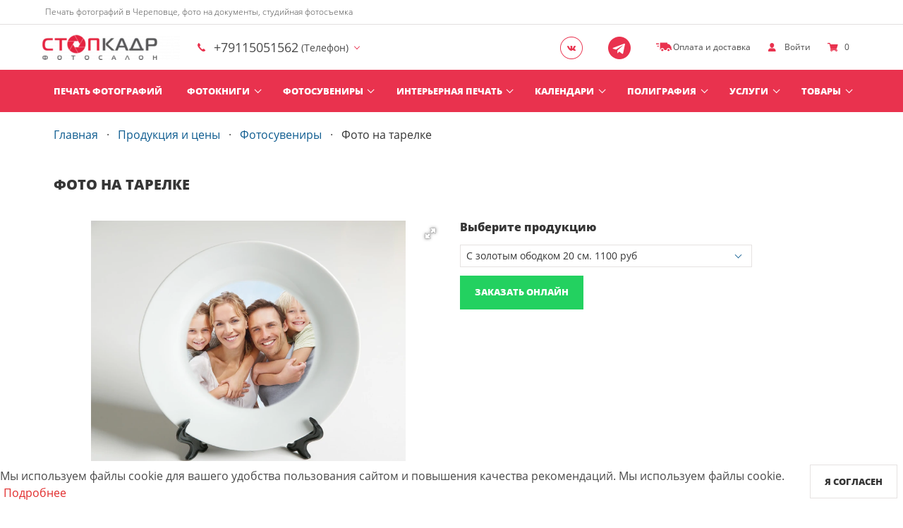

--- FILE ---
content_type: text/html; charset=UTF-8
request_url: https://stopkadr35.ru/products/view/foto-na-tarelke
body_size: 21243
content:
<!DOCTYPE html>
<html lang="ru">
<head>
    <meta charset="UTF-8">
    <meta http-equiv="X-UA-Compatible" content="IE=edge">
    <meta name="viewport" content="width=device-width, initial-scale=1">
    <meta name="robots" content="index, follow"/>
    <title>Фото на тарелке в Череповце | Фотосалон Стоп-кадр</title>
    <link rel="shortcut icon" href="/favicon.ico" type="image/x-icon"/>
        <meta name="theme-color" content="#fff"/>
    <meta name="csrf-param" content="_csrf">
<meta name="csrf-token" content="I-Y8sYdfXtcXew7GuzPKg6wOYtCbyRfctrkYtM6pJPtXy07z3j5sjmZJZ5XVX5vN6kgN5POnXb3i1VDShdFzig==">
    <meta name="yandex-verification" content="95dac950490b4fc2" />

<style>
/*тест стиль-таблиц*/
table {
    overflow: hidden!important;
    border: 1px solid #d3d3d3!important;
    background: #fefefe!important;
    width: 100%!important;
    margin: 0px auto!important;
    text-align: center !important;
    margin-bottom: 1em!important;
    border-collapse: separate!important;
border-spacing: 1px!important;
}

th, td {
    padding: 0.5em 1em 0.5em 1em!important;
    text-align: center!important;
}

th {
    padding-top: 1em!important;
    text-shadow: 1px 1px 1px #fff!important;
    background: #e8eaeb!important;
}

td {
    border-top: 1px solid #e0e0e0!important;
    border-right: 1px solid #e0e0e0!important;
}

tr.odd-row td {
    background: #f6f6f6!important;
}

td.last {
    border-right: none!important;
}

td {
    background: -moz-linear-gradient(100% 25% 90deg, #fefefe, #f9f9f9)!important;
    background: -webkit-gradient(linear, 0% 0%, 0% 25%, from(#f9f9f9), to(#fefefe))!important;
}

tr.odd-row td {
    background: -moz-linear-gradient(100% 25% 90deg, #f6f6f6, #f1f1f1)!important;
    background: -webkit-gradient(linear, 0% 0%, 0% 25%, from(#f1f1f1), to(#f6f6f6))!important;
}

th {
    background: -moz-linear-gradient(100% 20% 90deg, #e8eaeb, #ededed)!important;
    background: -webkit-gradient(linear, 0% 0%, 0% 20%, from(#ededed), to(#e8eaeb))!important;
}

tr:first-child th.first {
    -moz-border-radius-topleft: 5px!important;
    -webkit-border-top-left-radius: 5px!important;
}

tr:first-child th.last {
    -moz-border-radius-topright: 5px!important;
    -webkit-border-top-right-radius: 5px!important;
}

tr:last-child td.first {
    -moz-border-radius-bottomleft: 5px!important;
    -webkit-border-bottom-left-radius: 5px!important;
}

tr:last-child td.last {
    -moz-border-radius-bottomright: 5px!important;
    -webkit-border-bottom-right-radius: 5px!important;
}

.tabs a {
    border-color: #9E9E9E !important
}

.tabs li.is-active a {
    background-color: #e9324e !important;
    border-bottom-color: #e9324e !important;
}

.tabs li a {
    background-color: #EEE !important;
}

tbody tr:hover {
    color: #EC7559!important;
}
.table.is-bordered thead tr {
    border: 0px!important;
}
</style>        <link href="https://stopkadr35.ru/products/view/foto-na-tarelke" rel="canonical">    <meta property="og:title" content="Фото на тарелке в Череповце | Фотосалон Стоп-кадр">
<meta name="description" content="Нанесем Ваше изображение на тарелку. Создайте свой неповторимый дизайн.
г. Череповец, Шекснинский пр. 16 подъезд 13
stopkadr35@mail.ru
8 (8202) 60-15-62">
<meta property="og:description" content="Нанесем Ваше изображение на тарелку. Создайте свой неповторимый дизайн.
г. Череповец, Шекснинский пр. 16 подъезд 13
stopkadr35@mail.ru
8 (8202) 60-15-62">
<meta property="og:type" content="website">
<meta property="og:url" content="https://stopkadr35.ru/products/view/foto-na-tarelke">
<meta property="og:image" content="https://stopkadr35.ru/img/uploaded/seo-company/229.jpg">
<link href="/themes/advanced/css/229/common.e33f1e02.css?v=1768656739" rel="stylesheet">
<link href="/themes/advanced/css/229/souvenir/view.4b5050e0.css?v=1768656741" rel="stylesheet">
<link href="/assets/d698c61f/css/fotorama.css?v=1698612012" rel="stylesheet">
<link href="/assets/523e2736/css/lightbox.min.css?v=1698701793" rel="stylesheet">
<link href="/assets/297abf0e/css/cookie-consent.css?v=1698612011" rel="stylesheet">
<link href="/assets/14b785ce/authchoice.css?v=1698612011" rel="stylesheet">
<style>.grecaptcha-badge {
    visibility: hidden;
}</style></head>
<body>
    <header>
            <div class="is-hidden-touch navbar-text">
            <div class="container">
                <span>Печать фотографий в Череповце, фото на документы, студийная фотосъемка</span>
            </div>
        </div>
        <nav class="navbar">
        <div class="container">
            <div class="navbar-brand">
                <a class="navbar-item" href="/">
                    <img width="195" height="44" src="/thumb/img/uploaded/logos/1048.png?w=195&h=44&fit=fill&update_date=1753622183" srcset="/thumb/img/uploaded/logos/1048.png?w=390&h=88&fit=fill&update_date=1753622183 2x" alt="Стоп Кадр" />
                </a>
                                                                                    <div class="navbar-item navbar-item-phone has-dropdown is-simple is-hoverable">
                        <a class="navbar-link" href="#">
                            <span class="glyphicon glyphicon-phone"></span>
                            <span class="navbar-phone-number">+79115051562</span>
                                                            <span class="navbar-phone-description">
                                    (Телефон)
                                </span>
                                                    </a>
                        <div class="navbar-dropdown">
                                                                                                <li class="navbar-item">
                                                                                                                            <a href="tel:+79115051562" class="navbar-phone-number">
                                                                                                    <span class="glyphicon glyphicon-phone glyphicon-phone-icon navbar-network__icon"></span>
                                                                                                +79115051562                                            </a>
                                                                                                                            <span class="navbar-phone-description">(Телефон)</span>
                                                                            </li>
                                                                                                                                                                                                                                                                                                <li class="navbar-item">
                                        <a href="https://api.whatsapp.com/send?phone=+79115051562" class="navbar-phone-number" target="_blank">
                                            <svg class="navbar-network__icon">
                                                <use href="/themes/advanced/img/sprite.svg#whatsapp"></use>
                                            </svg>
                                            +79115051562                                        </a>
                                                                                    <span class="navbar-phone-description">(WhatsApp)</span>
                                                                            </li>
                                                                                                                    </div>
                    </div>
                                <div class="navbar-end">
                                                                <a class="navbar-item has-social is-hidden-mobile" href="https://vk.com/stopkadr35ru" target="_blank" rel="nofollow noopener" aria-label=Группа в Вконтакте>
                            <span class="glyphicon glyphicon-vk"></span>
                        </a>
                                                                                                        <a class="navbar-item has-social is-hidden-mobile" href="https://t.me/stopkadr35" target="_blank" rel="nofollow noopener" aria-label="Telegram">
                            <span class="glyphicon glyphicon-telegram"></span>
                        </a>
                                        <a class="navbar-item is-hidden-touch" href="/pages/payment">
                        <i class="glyphicon glyphicon-car"></i>
                        <span>Оплата и доставка</span>
                    </a>
                                            <a class="navbar-item" href="#" aria-label="show" data-modal="auth-login">
                            <i class="glyphicon glyphicon-user"></i>
                            <span class="is-hidden-mobile">Войти</span>
                        </a>
                                        <a class="navbar-item" href="/shopcart">
                        <i class="glyphicon glyphicon-cart"></i>
                        <span>0</span>
                    </a>
                </div>
                <div class="navbar-burger burger" data-target="main-menu">
                    <span></span>
                    <span></span>
                    <span></span>
                </div>
            </div>
        </div>
                                <div id="main-menu" class="navbar-menu is-primary header-menu">
            <div class="container" itemscope="" itemtype="http://schema.org/SiteNavigationElement">
                <div class="navbar-center" itemprop="about" itemscope="" itemtype="http://schema.org/ItemList">
                    <a class="navbar-item" href="/products/view/photoprint" itemprop="url">Печать фотографий</a><meta itemprop="name" content="Печать фотографий"><div class="navbar-item has-dropdown is-hoverable" itemprop="itemListElement" itemscope="" itemtype="http://schema.org/ItemList"><a class="navbar-link" href="/products/view/photobooks" itemprop="url">Фотокниги</a><meta itemprop="name" content="Фотокниги"><div class="navbar-dropdown" itemprop="itemListElement" itemscope="" itemtype="http://schema.org/ItemList"><div class="columns is-gapless is-multiline"><div class="column is-4-desktop is-6-touch"><a class="navbar-item navbar-item-title" href="/products/view/photobooks?groupId=142" itemprop="url">Полиграфическая печать</a><meta itemprop="name" content="Полиграфическая печать"><a class="navbar-item" href="/products/photobooks/types/6" itemprop="url">Фотокниги формата 20х20 см, 21х30 см Полиграфическая печать</a><meta itemprop="name" content="Фотокниги формата 20х20 см, 21х30 см Полиграфическая печать"><a class="navbar-item" href="/products/photobooks/types/7" itemprop="url">Фотокниги формата 20х30 см, 29х29 см Полиграфическая печать</a><meta itemprop="name" content="Фотокниги формата 20х30 см, 29х29 см Полиграфическая печать"></div><div class="column is-4-desktop is-6-touch"><a class="navbar-item navbar-item-title" href="/products/view/photobooks?groupId=241" itemprop="url">Трюмо</a><meta itemprop="name" content="Трюмо"><a class="navbar-item" href="/products/photobooks/types/8" itemprop="url">Трюмо Полиграфическая</a><meta itemprop="name" content="Трюмо Полиграфическая"></div><div class="column is-4-desktop is-6-touch"><div class="navbar-item navbar-item-title">Дополнительно</div><a class="navbar-item" href="/profile/projects" itemprop="url">Мои проекты</a><meta itemprop="name" content="Мои проекты"><a class="navbar-item" href="/products/photobooks/calculator" itemprop="url">Калькулятор</a><meta itemprop="name" content="Калькулятор"><a class="navbar-item" href="/products/photobooks/upload" itemprop="url">Загрузка макетов</a><meta itemprop="name" content="Загрузка макетов"></div></div></div></div><div class="navbar-item has-dropdown is-hoverable" itemprop="itemListElement" itemscope="" itemtype="http://schema.org/ItemList"><a class="navbar-link" href="/products/souvenirs" itemprop="url">Фотосувениры</a><meta itemprop="name" content="Фотосувениры"><div class="navbar-dropdown" itemprop="itemListElement" itemscope="" itemtype="http://schema.org/ItemList"><div class="columns is-gapless is-multiline"><div class="column is-4-desktop is-6-touch"><a class="navbar-item" href="/products/view/lazernaya-gravirovka" itemprop="url">Лазерная гравировка</a><meta itemprop="name" content="Лазерная гравировка"></div><div class="column is-4-desktop is-6-touch"><a class="navbar-item" href="/products/view/pechati-i-shtampy" itemprop="url">Печати и штампы</a><meta itemprop="name" content="Печати и штампы"></div><div class="column is-4-desktop is-6-touch"><a class="navbar-item" href="/products/view/krugluye-stickery" itemprop="url">Круглые стикеры</a><meta itemprop="name" content="Круглые стикеры"></div><div class="column is-4-desktop is-6-touch"><a class="navbar-item" href="/products/view/stickerpacky" itemprop="url">Стикерпаки</a><meta itemprop="name" content="Стикерпаки"></div><div class="column is-4-desktop is-6-touch"><a class="navbar-item" href="/products/view/Nagradnii_lenti" itemprop="url">Ленты для выпускников</a><meta itemprop="name" content="Ленты для выпускников"></div><div class="column is-4-desktop is-6-touch"><a class="navbar-item" href="/products/view/fotokartochki" itemprop="url">Фотокарточки</a><meta itemprop="name" content="Фотокарточки"></div><div class="column is-4-desktop is-6-touch"><a class="navbar-item" href="/products/view/foto-na-kruzhkah" itemprop="url">Фото на кружках</a><meta itemprop="name" content="Фото на кружках"></div><div class="column is-4-desktop is-6-touch"><a class="navbar-item" href="/products/view/foto-na-futbolkah" itemprop="url">Фото на футболках</a><meta itemprop="name" content="Фото на футболках"></div><div class="column is-4-desktop is-6-touch"><a class="navbar-item" href="/products/view/fotokollag" itemprop="url">Фотоколлаж</a><meta itemprop="name" content="Фотоколлаж"></div><div class="column is-4-desktop is-6-touch"><a class="navbar-item" href="/products/view/foto-na-chasah" itemprop="url">Фото на часах</a><meta itemprop="name" content="Фото на часах"></div><div class="column is-4-desktop is-6-touch"><a class="navbar-item" href="/products/view/foto-na-podushke" itemprop="url">Фото на подушке</a><meta itemprop="name" content="Фото на подушке"></div><div class="column is-4-desktop is-6-touch"><a class="navbar-item" href="/products/view/fotokristali" itemprop="url">Фотокристаллы</a><meta itemprop="name" content="Фотокристаллы"></div><div class="column is-4-desktop is-6-touch"><a class="navbar-item" href="/products/view/detskaya-metrika" itemprop="url">Детская метрика</a><meta itemprop="name" content="Детская метрика"></div><div class="column is-4-desktop is-6-touch"><a class="navbar-item" href="/products/view/foto-na-pazle" itemprop="url">Фотопазл</a><meta itemprop="name" content="Фотопазл"></div><div class="column is-4-desktop is-6-touch"><a class="navbar-item" href="/products/view/foto-na-kovrike" itemprop="url">Коврик для мыши</a><meta itemprop="name" content="Коврик для мыши"></div><div class="column is-4-desktop is-6-touch"><a class="navbar-item" href="/products/view/foto-na-magnite" itemprop="url">Фотомагниты</a><meta itemprop="name" content="Фотомагниты"></div><div class="column is-4-desktop is-6-touch"><a class="navbar-item" href="/products/view/foto-na-tarelke" itemprop="url">Фото на тарелке</a><meta itemprop="name" content="Фото на тарелке"></div><div class="column is-4-desktop is-6-touch"><a class="navbar-item" href="/products/view/domovietablichki" itemprop="url">Адресные и дверные таблички</a><meta itemprop="name" content="Адресные и дверные таблички"></div><div class="column is-4-desktop is-6-touch"><a class="navbar-item" href="/products/view/bessmertnuy_polk" itemprop="url">Бессмертный полк</a><meta itemprop="name" content="Бессмертный полк"></div><div class="column is-4-desktop is-6-touch"><a class="navbar-item" href="/products/view/ritualnaya-keramika" itemprop="url">Фотоовалы на памятник</a><meta itemprop="name" content="Фотоовалы на памятник"></div><div class="column is-4-desktop is-6-touch"><a class="navbar-item" href="/products/view/fotokamni" itemprop="url">Фотокамни</a><meta itemprop="name" content="Фотокамни"></div><div class="column is-4-desktop is-6-touch"><a class="navbar-item" href="/products/view/serdce_i_shari_vodyanii" itemprop="url">Рамки и шары водяные</a><meta itemprop="name" content="Рамки и шары водяные"></div><div class="column is-4-desktop is-6-touch"><a class="navbar-item" href="/products/view/kyxonye_prinadleshnosti" itemprop="url">Кухонные принадлежности</a><meta itemprop="name" content="Кухонные принадлежности"></div><div class="column is-4-desktop is-6-touch"><a class="navbar-item" href="/products/view/nakleiki_i_stikeri" itemprop="url">Наклейки и стикеры</a><meta itemprop="name" content="Наклейки и стикеры"></div><div class="column is-4-desktop is-6-touch"><a class="navbar-item" href="/products/view/pismo-ot-deda-moroza" itemprop="url">Письмо от Деда Мороза</a><meta itemprop="name" content="Письмо от Деда Мороза"></div><div class="column is-4-desktop is-6-touch"><a class="navbar-item" href="/products/view/fytlyar_dlya_CD_dvd_boxa" itemprop="url">Футляр для CD/DVD</a><meta itemprop="name" content="Футляр для CD/DVD"></div><div class="column is-4-desktop is-6-touch"><a class="navbar-item" href="/products/view/raspisanie_yrokov" itemprop="url">Расписание уроков</a><meta itemprop="name" content="Расписание уроков"></div><div class="column is-4-desktop is-6-touch"><a class="navbar-item" href="/products/view/pechat-na-CD-DVD" itemprop="url">Печать на CD/DVD</a><meta itemprop="name" content="Печать на CD/DVD"></div></div></div></div><div class="navbar-item has-dropdown is-simple is-hoverable" itemprop="itemListElement" itemscope="" itemtype="http://schema.org/ItemList"><a class="navbar-link" href="/products/interior" itemprop="url">Интерьерная печать</a><meta itemprop="name" content="Интерьерная печать"><div class="navbar-dropdown" itemprop="itemListElement" itemscope="" itemtype="http://schema.org/ItemList"><a class="navbar-item" href="/products/interior/view/wideprint_" itemprop="url">Широкоформатная печать</a><meta itemprop="name" content="Широкоформатная печать"><a class="navbar-item" href="/products/interior/view/canvas_rama_" itemprop="url">Фото на холсте с подрамником</a><meta itemprop="name" content="Фото на холсте с подрамником"><a class="navbar-item" href="/products/interior/view/pechat_na_bannernoy_tkani" itemprop="url">Печать на баннере</a><meta itemprop="name" content="Печать на баннере"></div></div><div class="navbar-item has-dropdown is-simple is-hoverable" itemprop="itemListElement" itemscope="" itemtype="http://schema.org/ItemList"><a class="navbar-link" href="/products/calendars" itemprop="url">Календари</a><meta itemprop="name" content="Календари"><div class="navbar-dropdown" itemprop="itemListElement" itemscope="" itemtype="http://schema.org/ItemList"><a class="navbar-item" href="/products/view/fotokalendar" itemprop="url">Календарь-плакат</a><meta itemprop="name" content="Календарь-плакат"><a class="navbar-item" href="/products/view/kalendar_perekidnoy" itemprop="url">Календарь перекидной</a><meta itemprop="name" content="Календарь перекидной"><a class="navbar-item" href="/products/view/uno_duo_trio_kvartalnye_kalendar" itemprop="url">Календари настенные с блоком</a><meta itemprop="name" content="Календари настенные с блоком"></div></div><div class="navbar-item has-dropdown is-simple is-hoverable" itemprop="itemListElement" itemscope="" itemtype="http://schema.org/ItemList"><a class="navbar-link" href="/products/polygraphy" itemprop="url">Полиграфия</a><meta itemprop="name" content="Полиграфия"><div class="navbar-dropdown" itemprop="itemListElement" itemscope="" itemtype="http://schema.org/ItemList"><a class="navbar-item" href="/products/view/pechat-dokumentov" itemprop="url">Печать документов</a><meta itemprop="name" content="Печать документов"><a class="navbar-item" href="/products/view/pechat-chertezhej" itemprop="url">Печать чертежей</a><meta itemprop="name" content="Печать чертежей"><a class="navbar-item" href="/products/view/vizitki" itemprop="url">Визитки</a><meta itemprop="name" content="Визитки"><a class="navbar-item" href="/products/view/gramoti_i_diplomi" itemprop="url">Грамоты и дипломы</a><meta itemprop="name" content="Грамоты и дипломы"><a class="navbar-item" href="/products/view/pechat_na_plenke_nakleyki" itemprop="url">Печать на пленке, наклейки</a><meta itemprop="name" content="Печать на пленке, наклейки"><a class="navbar-item" href="/products/view/listovki_flaery" itemprop="url">Листовки и флаеры</a><meta itemprop="name" content="Листовки и флаеры"></div></div><div class="navbar-item has-dropdown is-simple is-hoverable" itemprop="itemListElement" itemscope="" itemtype="http://schema.org/ItemList"><a class="navbar-link" href="/products/services" itemprop="url">Услуги</a><meta itemprop="name" content="Услуги"><div class="navbar-dropdown" itemprop="itemListElement" itemscope="" itemtype="http://schema.org/ItemList"><a class="navbar-item" href="/products/services/992" itemprop="url">Фото на документы в Череповце</a><meta itemprop="name" content="Фото на документы в Череповце"><a class="navbar-item" href="/products/services/1007" itemprop="url">Оцифровка видеокассет</a><meta itemprop="name" content="Оцифровка видеокассет"><a class="navbar-item" href="/products/services/1010" itemprop="url">Восстановление старых фотографий</a><meta itemprop="name" content="Восстановление старых фотографий"><a class="navbar-item" href="/products/services/1011" itemprop="url">Создание слайдшоу из фотографий</a><meta itemprop="name" content="Создание слайдшоу из фотографий"><a class="navbar-item" href="/products/services/1015" itemprop="url">Изготовление портфолио для школы и детского сада</a><meta itemprop="name" content="Изготовление портфолио для школы и детского сада"><a class="navbar-item" href="/products/services/1215" itemprop="url">Сканирование  и оцифровка фотопленок</a><meta itemprop="name" content="Сканирование  и оцифровка фотопленок"><a class="navbar-item" href="/products/services/1645" itemprop="url">Печать плакатов в Череповце</a><meta itemprop="name" content="Печать плакатов в Череповце"><a class="navbar-item" href="/products/services/2486" itemprop="url">Печать этикеток Озон, Валдберриз в Череповце</a><meta itemprop="name" content="Печать этикеток Озон, Валдберриз в Череповце"><a class="navbar-item" href="/products/services/2527" itemprop="url">Брошюровка, переплет, сшивка дипломных работ, ламинирование документов в Череповце</a><meta itemprop="name" content="Брошюровка, переплет, сшивка дипломных работ, ламинирование документов в Череповце"><a class="navbar-item" href="/products/files" itemprop="url">Загрузка файлов</a><meta itemprop="name" content="Загрузка файлов"></div></div><div class="navbar-item has-dropdown is-simple is-hoverable" itemprop="itemListElement" itemscope="" itemtype="http://schema.org/ItemList"><a class="navbar-link" href="/market" itemprop="url">Товары</a><meta itemprop="name" content="Товары"><div class="navbar-dropdown" itemprop="itemListElement" itemscope="" itemtype="http://schema.org/ItemList"><a class="navbar-item" href="/market/imennye-lenty-vypusknika" itemprop="url">Именные ленты выпускника</a><meta itemprop="name" content="Именные ленты выпускника"><a class="navbar-item" href="/market/fotoramki-5" itemprop="url">Фоторамки</a><meta itemprop="name" content="Фоторамки"></div></div>                </div>
            </div>
            <div class="navbar-center is-hidden-desktop">
                                    <a class="navbar-item" href="/pages/about">
                        <span>О компании</span>
                    </a>
                                                    <a class="navbar-item" href="/pages/payment">
                        <span>Оплата и доставка</span>
                    </a>
                                                    <a class="navbar-item" href="#" aria-label="show" data-modal="callback">
                        <span>Техподдержка</span>
                    </a>
                                            </div>
        </div>
    </nav>
</header><section class="main-container">
    <div itemtype="https://schema.org/Product" itemscope>
    <div class="container">
        <div class="section is-bottomsmall">
            <nav class="breadcrumb has-dot-separator" aria-label="breadcrumbs">
                
<ul itemscope itemtype="https://schema.org/BreadcrumbList">
                        <li itemprop="itemListElement" itemscope itemtype="https://schema.org/ListItem">
                <a href="/" itemprop="item">
                    <span itemprop="name">Главная</span>
                    <meta itemprop="position" content="1">
                </a>
            </li>
                                <li itemprop="itemListElement" itemscope itemtype="https://schema.org/ListItem">
                <a href="/products" itemprop="item">
                    <span itemprop="name">Продукция и цены</span>
                    <meta itemprop="position" content="2">
                </a>
            </li>
                                <li itemprop="itemListElement" itemscope itemtype="https://schema.org/ListItem">
                <a href="/products/souvenirs" itemprop="item">
                    <span itemprop="name">Фотосувениры</span>
                    <meta itemprop="position" content="3">
                </a>
            </li>
                                <li itemprop="itemListElement" itemscope itemtype="https://schema.org/ListItem" class="is-active">
                <a href="/products/view/foto-na-tarelke" itemprop="item" aria-current="page">
                    <span itemprop="name"> Фото на тарелке</span>
                    <meta itemprop="position" content="4">
                </a>
            </li>
            </ul>

            </nav>
            <div class="content">
                <h1 itemprop="name">Фото на тарелке</h1>
            </div>
            <div class="columns">
                <div class="column is-6">
                                            <div class="fotorama" data-width="100%" data-ratio="1200/800" data-allowfullscreen="true" data-nav="thumbs" data-loop="true" data-autoplay="true">
                                                                                                <a href="/thumb/img/uploaded/souvenir/gallery/1861.jpg?w=1200&h=800" rel="nofollow">
                                        <img src="/thumb/img/uploaded/souvenir/gallery/1861.jpg?w=64&h=64" alt="Фото на тарелке">
                                    </a>
                                                                                    </div>
                                                    <meta itemprop="image" content="/thumb/img/uploaded/souvenir/gallery/1861.jpg?w=1200&h=800">
                                                            </div>
                <div class="column is-6">
                    <div class="content" itemprop="offers" itemtype="https://schema.org/Offer" itemscope>
                                                    <div class="field">
                                <div class="h3"><label for="product-select">Выберите продукцию</label></div>
                                <div class="select">
                                    <select name="product" id="product-select">
                                                                                                                                    <option value="53">
                                                    С золотым ободком 20 см.                                                    1100                                                    руб                                                </option>
                                                                                                                                                                                <option value="503">
                                                    Керамическая, орнамент `Лотос`                                                    1100                                                    руб                                                </option>
                                                                                                                                                                                <option value="505">
                                                    Керамическая, орнамент `Ягоды`                                                    1100                                                    руб                                                </option>
                                                                                                                                                                                <option value="750">
                                                    Керамическая белая 200 мм.                                                    1100                                                    руб                                                </option>
                                                                                                                                                                                <option value="1325">
                                                    Тарелка керамическая золотой ободок 25см                                                    1300                                                    руб                                                </option>
                                                                                                                                                                                <option value="1486">
                                                    Керамическая белая 20см (полная печать)                                                    1300                                                    руб                                                </option>
                                                                                                                        </select>
                                </div>
                            </div>
                            <button class="button is-success js-edit-product">Заказать онлайн</button>
                            <meta itemprop="priceCurrency" content="RUB">
                            <meta itemprop="price" content="1100">
                            <meta itemprop="availability" content="https://schema.org/InStock" />
                                            </div>
                </div>
            </div>
        </div>
    </div>
            <div class="container">
            <div class="section is-bottomless">
                <div class="content" itemprop="description">
                    <p>Каждый из нас знает, по меньшей мере, одного человека, который коллекционирует декоративные тарелки с различным дизайном. И если это не Вы сами, то Вам точно не придётся ломать голову над тем, что подарить родным и друзьям! Декоративные тарелки – это чудесный подарок, как взрослым коллекционерам, так и маленьким непоседам. Детям обязательно понравятся тарелки с картинками из любимых мультфильмов, а для тех, кому важно иметь в доме только полезные вещи, замечательным памятным подарком станет&nbsp;печать&nbsp;тарелки с фотографией, которая отлично дополнит интерьер комнаты или просто будет стильным столовым прибором.</p>
<p>Для бизнес-партнёров печать тарелки с логотипом Вашей компании будут идеальным рекламным сувениром.</p>
<p>Сублимационная печать на тарелках в Череповце &mdash; абсолютно безопасная и очень стойкая, такие тарелки можно мыть, использовать в посудомоечных машинах и микроволновых печах, изображение никогда не поцарапается, не потрескается и не сотрётся.</p>
<p>Мы будем рады выполнить Ваш заказ в кратчайшие сроки. Для этого Вам нужно предоставить нам изображение, и уже сегодня Вы получите готовую продукцию, которая будет радовать Вас каждый день.</p>
<p><strong>Возможна доставка по г. Череповцу.</strong>&nbsp; По способу, времени доставки пожалуйста уточняйте по телефону в Череповце:&nbsp; &nbsp;&nbsp;<strong>+7 (8202) 60 15 62</strong><br></p>
<p></p>                </div>
            </div>
        </div>
            <div class="container" id="products">
        <div class="section is-bottomless">
            <div class="tabs">
                <ul>
                    <li role="tab" class="is-active">
                        <a href="#formats">Продукция</a>
                    </li>
                    <li role="tab">
                        <a href="#price">Цены</a>
                    </li>
                    <li role="tab">
                        <a href="#calculator">Калькулятор</a>
                    </li>
                </ul>
            </div>
            <div class="tab-content">
                <div id="formats" class="tab-page is-active">
                    <div class="products">
                        <div class="content has-text-centered is-bottomless">
                            <div class="h2">Выберите продукцию</div>
                        </div>
                        <div class="has-text-centered products">
                            <div class="columns is-mobile is-multiline">
                                                                                                                                                        <div class="column is-3-desktop is-4-tablet is-6-mobile">
                                                <div class="product">
                                                    <a href="#" class="has-has-text-centereded is-block js-set-product" data-id="53">
                                                                                                                    <img class="product-image is-inline-block" width="180" height="180" src="/thumb/img/uploaded/souvenir/products/53.jpg?w=180&h=180" alt="С золотым ободком 20 см." />
                                                                                                                <span class="product-title is-block is-small">С золотым ободком 20 см.</span>
                                                        <span class="product-cost is-block">
                                                            1100                                                            руб                                                        </span>
                                                    </a>
                                                </div>
                                            </div>
                                                                                                                                                                <div class="column is-3-desktop is-4-tablet is-6-mobile">
                                                <div class="product">
                                                    <a href="#" class="has-has-text-centereded is-block js-set-product" data-id="503">
                                                                                                                    <img class="product-image is-inline-block" width="180" height="180" src="/thumb/img/uploaded/souvenir/products/503.jpg?w=180&h=180" alt="Керамическая, орнамент `Лотос`" />
                                                                                                                <span class="product-title is-block is-small">Керамическая, орнамент `Лотос`</span>
                                                        <span class="product-cost is-block">
                                                            1100                                                            руб                                                        </span>
                                                    </a>
                                                </div>
                                            </div>
                                                                                                                                                                <div class="column is-3-desktop is-4-tablet is-6-mobile">
                                                <div class="product">
                                                    <a href="#" class="has-has-text-centereded is-block js-set-product" data-id="505">
                                                                                                                    <img class="product-image is-inline-block" width="180" height="180" src="/thumb/img/uploaded/souvenir/products/505.jpg?w=180&h=180" alt="Керамическая, орнамент `Ягоды`" />
                                                                                                                <span class="product-title is-block is-small">Керамическая, орнамент `Ягоды`</span>
                                                        <span class="product-cost is-block">
                                                            1100                                                            руб                                                        </span>
                                                    </a>
                                                </div>
                                            </div>
                                                                                                                                                                <div class="column is-3-desktop is-4-tablet is-6-mobile">
                                                <div class="product">
                                                    <a href="#" class="has-has-text-centereded is-block js-set-product" data-id="750">
                                                                                                                    <img class="product-image is-inline-block" width="180" height="180" src="/thumb/img/uploaded/souvenir/products/750.jpg?w=180&h=180" alt="Керамическая белая 200 мм." />
                                                                                                                <span class="product-title is-block is-small">Керамическая белая 200 мм.</span>
                                                        <span class="product-cost is-block">
                                                            1100                                                            руб                                                        </span>
                                                    </a>
                                                </div>
                                            </div>
                                                                                                                                                                <div class="column is-3-desktop is-4-tablet is-6-mobile">
                                                <div class="product">
                                                    <a href="#" class="has-has-text-centereded is-block js-set-product" data-id="1325">
                                                                                                                    <img class="product-image is-inline-block" width="180" height="180" src="/thumb/img/uploaded/souvenir/products/1325.jpg?w=180&h=180" alt="Тарелка керамическая золотой ободок 25см" />
                                                                                                                <span class="product-title is-block is-small">Тарелка керамическая золотой ободок 25см</span>
                                                        <span class="product-cost is-block">
                                                            1300                                                            руб                                                        </span>
                                                    </a>
                                                </div>
                                            </div>
                                                                                                                                                                <div class="column is-3-desktop is-4-tablet is-6-mobile">
                                                <div class="product">
                                                    <a href="#" class="has-has-text-centereded is-block js-set-product" data-id="1486">
                                                                                                                    <img class="product-image is-inline-block" width="180" height="180" src="/thumb/img/uploaded/souvenir/products/1486.jpg?w=180&h=180" alt="Керамическая белая 20см (полная печать)" />
                                                                                                                <span class="product-title is-block is-small">Керамическая белая 20см (полная печать)</span>
                                                        <span class="product-cost is-block">
                                                            1300                                                            руб                                                        </span>
                                                    </a>
                                                </div>
                                            </div>
                                                                                                                                        </div>
                        </div>
                    </div>
                    <div id="product-templates" class="columns has-text-centered templates is-hidden"></div>
                </div>
                <div id="price" class="tab-page">
                    <div class="content">
                        <div class="h2">Цены</div>
                        <div class="table-container">
                            <table class="table is-fullwidth is-bordered is-hoverable">
                                <thead>
                                    <tr>
                                        <th>Название</th>
                                                                                    <th>от 1 шт.</th>
                                                                            </tr>
                                </thead>
                                <tbody>
                                                                                                                        <tr>
                                                <th>С золотым ободком 20 см.</th>
                                                                                                                                                            <td>1100 руб</td>
                                                                                                                                                </tr>
                                                                                                                                                                <tr>
                                                <th>Керамическая, орнамент `Лотос`</th>
                                                                                                                                                            <td>1100 руб</td>
                                                                                                                                                </tr>
                                                                                                                                                                <tr>
                                                <th>Керамическая, орнамент `Ягоды`</th>
                                                                                                                                                            <td>1100 руб</td>
                                                                                                                                                </tr>
                                                                                                                                                                <tr>
                                                <th>Керамическая белая 200 мм.</th>
                                                                                                                                                            <td>1100 руб</td>
                                                                                                                                                </tr>
                                                                                                                                                                <tr>
                                                <th>Тарелка керамическая золотой ободок 25см</th>
                                                                                                                                                            <td>1300 руб</td>
                                                                                                                                                </tr>
                                                                                                                                                                <tr>
                                                <th>Керамическая белая 20см (полная печать)</th>
                                                                                                                                                            <td>1300 руб</td>
                                                                                                                                                </tr>
                                                                                                            </tbody>
                            </table>
                        </div>
                    </div>
                </div>
                <div id="calculator" class="tab-page">
                    
<div id="calculator-content"></div>

<script>
    window.calculatorData = {
        products: [{"product":{"id":53,"name":"С золотым ободком 20 см.","prices":[{"format_id":null,"cost":600,"count":1},{"format_id":73,"cost":500,"count":1}],"workareas":[{"id":141,"formats":[{"workarea_id":141,"format_id":73,"x":207,"y":159,"width":407,"height":407},{"workarea_id":141,"format_id":1239,"x":195,"y":153,"width":426,"height":426}]}]},"quantity_from_circulation":0,"name":""},{"product":{"id":503,"name":"Керамическая, орнамент `Лотос`","prices":[{"format_id":73,"cost":1100,"count":1}],"workareas":[{"id":151,"formats":[{"workarea_id":151,"format_id":73,"x":206,"y":165,"width":432,"height":432}]}]},"quantity_from_circulation":0,"name":""},{"product":{"id":505,"name":"Керамическая, орнамент `Ягоды`","prices":[{"format_id":null,"cost":600,"count":1},{"format_id":73,"cost":500,"count":1}],"workareas":[{"id":153,"formats":[{"workarea_id":153,"format_id":73,"x":177,"y":165,"width":425,"height":425}]}]},"quantity_from_circulation":0,"name":""},{"product":{"id":750,"name":"Керамическая белая 200 мм.","prices":[{"format_id":null,"cost":600,"count":1},{"format_id":558,"cost":500,"count":1}],"workareas":[{"id":755,"formats":[{"workarea_id":755,"format_id":225,"x":210,"y":185,"width":404,"height":404},{"workarea_id":755,"format_id":558,"x":211,"y":178,"width":397,"height":397},{"workarea_id":755,"format_id":1239,"x":208,"y":178,"width":400,"height":400}]}]},"quantity_from_circulation":0,"name":""},{"product":{"id":1325,"name":"Тарелка керамическая золотой ободок 25см","prices":[{"format_id":40,"cost":1300,"count":1}],"workareas":[{"id":2238,"formats":[{"workarea_id":2238,"format_id":40,"x":228,"y":215,"width":349,"height":348}]}]},"quantity_from_circulation":0,"name":""},{"product":{"id":1486,"name":"Керамическая белая 20см (полная печать)","prices":[{"format_id":558,"cost":1300,"count":1}],"workareas":[{"id":2436,"formats":[{"workarea_id":2436,"format_id":558,"x":101,"y":69,"width":618,"height":618}]}]},"quantity_from_circulation":0,"name":""}],
        category: {"id":16,"name":"\u0424\u043e\u0442\u043e \u043d\u0430 \u0442\u0430\u0440\u0435\u043b\u043a\u0435","url":"foto-na-tarelke","icon":1,"group_id":3,"is_show_custom_design":1,"is_show_change_orientation":0,"calc_all_workareas":1},
        currency: {"id":1,"glyphicon":"rouble","symbol":"RUB","iso_code":"643","name":"\u0420\u043e\u0441\u0441\u0438\u0439\u0441\u043a\u0438\u0439 \u0440\u0443\u0431\u043b\u044c","short_name":"\u0440\u0443\u0431"},
        companyCategory: {"id":1272,"category_id":16,"company_id":229,"position":18,"description":"<p>Каждый из нас знает, по меньшей мере, одного человека, который коллекционирует декоративные тарелки с различным дизайном. И если это не Вы сами, то Вам точно не придётся ломать голову над тем, что подарить родным и друзьям! Декоративные тарелки – это чудесный подарок, как взрослым коллекционерам, так и маленьким непоседам. Детям обязательно понравятся тарелки с картинками из любимых мультфильмов, а для тех, кому важно иметь в доме только полезные вещи, замечательным памятным подарком станет&nbsp;печать&nbsp;тарелки с фотографией, которая отлично дополнит интерьер комнаты или просто будет стильным столовым прибором.<\/p>\r\n<p>Для бизнес-партнёров печать тарелки с логотипом Вашей компании будут идеальным рекламным сувениром.<\/p>\r\n<p>Сублимационная печать на тарелках в Череповце &mdash; абсолютно безопасная и очень стойкая, такие тарелки можно мыть, использовать в посудомоечных машинах и микроволновых печах, изображение никогда не поцарапается, не потрескается и не сотрётся.<\/p>\r\n<p>Мы будем рады выполнить Ваш заказ в кратчайшие сроки. Для этого Вам нужно предоставить нам изображение, и уже сегодня Вы получите готовую продукцию, которая будет радовать Вас каждый день.<\/p>\r\n<p><strong>Возможна доставка по г. Череповцу.<\/strong>&nbsp; По способу, времени доставки пожалуйста уточняйте по телефону в Череповце:&nbsp; &nbsp;&nbsp;<strong>+7 (8202) 60 15 62<\/strong><br><\/p>\r\n<p><\/p>","name":null,"full_width":0,"safe_area_width":0,"enabled":1,"show_calendar_date":1,"enable_auto_distribution":0,"enable_upload_files":0,"label_count":null,"image":null,"file_ext":"jpg"},
        formats: {"53":{"73":{"name":"С золотым ободком 20 см.","1":1100}},"503":{"73":{"name":"Керамическая, орнамент `Лотос`","1":1100}},"505":{"73":{"name":"Керамическая, орнамент `Ягоды`","1":1100}},"750":{"558":{"name":"Керамическая белая 200 мм.","1":1100}},"1325":{"40":{"name":"Тарелка керамическая золотой ободок 25см","1":1300}},"1486":{"558":{"name":"Керамическая белая 20см (полная печать)","1":1300}}},
    };
</script>


<script type="text/template" id="calculator-template">
    <div class="form-group-modern">
        <span class="pills-title">Выберите способ заказа</span>
        <div class="pills-items">
        {{#showOnlineRedactor}}
                {{#value}}
                        <div class="pills-modern {{#is_active}}active{{/is_active}} js-set-online-redactor" >Онлайн редактор</div>
                {{/value}}
            {{/showOnlineRedactor}}

            {{#showUploadFiles}}
            {{#value}}
                    <div class="pills-modern {{#is_active}}active{{/is_active}} js-set-upload-file">Загрузить файл</div>
            {{/value}}
            {{/showUploadFiles}}
        </div>
    </div>

    <div class="form-group-modern">
    <span class="pills-title">Выберите продукцию</span>
        <div class="pills-items">
        {{#products}}
                <div class="pills-modern {{#is_active}}active{{/is_active}} js-set-cart-product"
                    data-id={{id}}>
                    {{name}}
                </div>
            {{/products}}
        </div>
    </div>

    {{#is_quantity_from_circulation}}
        <div id="circulations-content"></div>
    {{/is_quantity_from_circulation}}

    {{^is_quantity_from_circulation}}
        <div id="count-content"></div>
    {{/is_quantity_from_circulation}}

    {{#showUploadFiles}}
        {{#is_active}}
            <div class="field souvenir-upload">
                <div id="upload-file">
                    <div class="file is-success">
                        <label class="file-label">
                            <input class="file-input fileUpload" type="file" name="UploadForm[files][]" multiple>
                            <span class="file-cta"><span class="file-label">Загрузить файл</span></span>
                        </label>
                    </div>
                </div>
                <div id="progress-file" class="souvenir-upload__progress is-hidden">
                    <progress id="upload-files-progress" class="progress is-info" value="0" max="100">0%</progress>
                </div>
                <div id="uploaded-files" class="souvenir-upload__files"></div>
            </div>
        {{/is_active}}
    {{/showUploadFiles}}

    <div class="has-text-right" >
        <div id="calculator-price-content"> </div>

        <div>
            <button type="button" class=" button is-success is- js-to-order">Заказать</button>
        </div>
    </div>
    
    
</script>

<script type="text/template" id="calculator-price-template">
    <div class="h2 label">Стоимость</div>
    <div class="label">
        (Цена за 1 шт - {{costOne}} {{currency.short_name}}) {{cost}} {{currency.short_name}}
    </div>
</script>

<script type="text/template" id="circulations-template">
    <div class="form-group-modern">
        <span class="pills-title">Количество продукции</span>
        <div class="pills-items">
        {{#circulations}}
            <div data-count="{{count}}"
                    class="pills-modern js-set-circulation {{#is_active}}active{{/is_active}}">
                {{count}}
            </div>
            {{/circulations}}
        </div>
    </div>
</script>

<script type="text/template" id="count-template">
    <div class="form-group-modern">
        <span class="pills-title">Количество</span>
        <div>
            <div class="number">
                <button class="minus js-change-count"  value="-1">-</button>
                <input type="number" class="form-control js-set-count" id="count" value="{{count}}" min="1"/>
                <button class="plus js-change-count" value="1">+</button>
            </div>
        </div>
    </div>
</script>                </div>
            </div>


        </div>
    </div>
    
    </div>
<script type="text/javascript">
    window.templateGroups = [{"name":"8 марта","templates":{"5509":{"format_id":558,"image":0,"images":"[0]","updateDate":"1699544810"},"6668":{"format_id":558,"image":0,"images":"[0]","updateDate":"1699544810"},"6669":{"format_id":558,"image":0,"images":"[0]","updateDate":"1699544810"},"6670":{"format_id":558,"image":0,"images":"[0]","updateDate":"1699544810"},"6671":{"format_id":558,"image":0,"images":"[0]","updateDate":"1699544810"},"6672":{"format_id":558,"image":0,"images":"[0]","updateDate":"1699544810"},"6673":{"format_id":558,"image":0,"images":"[0]","updateDate":"1699544810"},"6674":{"format_id":558,"image":0,"images":"[0]","updateDate":"1699544810"},"6675":{"format_id":558,"image":0,"images":"[0]","updateDate":"1699544810"},"6676":{"format_id":558,"image":0,"images":"[0]","updateDate":"1699544810"},"6677":{"format_id":558,"image":0,"images":"[0]","updateDate":"1699544810"},"6678":{"format_id":558,"image":0,"images":"[0]","updateDate":"1699544810"},"6679":{"format_id":558,"image":0,"images":"[0]","updateDate":"1699544810"},"6680":{"format_id":558,"image":0,"images":"[0]","updateDate":"1699544810"},"6681":{"format_id":558,"image":0,"images":"[0]","updateDate":"1699544810"},"6682":{"format_id":558,"image":1,"images":"[1]","updateDate":"1699544810"},"6683":{"format_id":558,"image":0,"images":"[0]","updateDate":"1699544810"},"6684":{"format_id":558,"image":2,"images":"[2]","updateDate":"1699544810"},"6685":{"format_id":558,"image":1,"images":"[1]","updateDate":"1699544810"},"6686":{"format_id":558,"image":1,"images":"[1]","updateDate":"1699544810"}}},{"name":"Поздравляю","templates":{"6545":{"format_id":558,"image":0,"images":"[0]","updateDate":"1699544810"},"6546":{"format_id":558,"image":0,"images":"[0]","updateDate":"1699544810"},"6547":{"format_id":558,"image":0,"images":"[0]","updateDate":"1699544810"},"6548":{"format_id":558,"image":0,"images":"[0]","updateDate":"1699544810"},"6549":{"format_id":558,"image":0,"images":"[0]","updateDate":"1699544810"},"6550":{"format_id":558,"image":0,"images":"[0]","updateDate":"1699544810"},"6551":{"format_id":558,"image":0,"images":"[0]","updateDate":"1699544810"},"6552":{"format_id":558,"image":0,"images":"[0]","updateDate":"1699544810"},"6553":{"format_id":558,"image":0,"images":"[0]","updateDate":"1699544810"},"6554":{"format_id":558,"image":0,"images":"[0]","updateDate":"1699544810"},"6555":{"format_id":558,"image":0,"images":"[0]","updateDate":"1699544810"},"6556":{"format_id":558,"image":0,"images":"[0]","updateDate":"1699544810"},"6557":{"format_id":558,"image":0,"images":"[0]","updateDate":"1699544810"},"6558":{"format_id":558,"image":0,"images":"[0]","updateDate":"1699544810"},"6559":{"format_id":558,"image":0,"images":"[0]","updateDate":"1699544810"},"6561":{"format_id":558,"image":0,"images":"[0]","updateDate":"1699544810"},"6562":{"format_id":558,"image":0,"images":"[0]","updateDate":"1699544810"},"6563":{"format_id":558,"image":0,"images":"[0]","updateDate":"1699544810"},"6564":{"format_id":558,"image":0,"images":"[0]","updateDate":"1699544810"},"6565":{"format_id":558,"image":0,"images":"[0]","updateDate":"1699544810"},"6566":{"format_id":558,"image":0,"images":"[0]","updateDate":"1699544810"},"6567":{"format_id":558,"image":0,"images":"[0]","updateDate":"1699544810"},"6568":{"format_id":558,"image":0,"images":"[0]","updateDate":"1699544810"},"6569":{"format_id":558,"image":0,"images":"[0]","updateDate":"1699544810"},"6570":{"format_id":558,"image":0,"images":"[0]","updateDate":"1699544810"},"6571":{"format_id":558,"image":0,"images":"[0]","updateDate":"1699544810"},"6572":{"format_id":558,"image":0,"images":"[0]","updateDate":"1699544810"},"6573":{"format_id":558,"image":0,"images":"[0]","updateDate":"1699544810"},"6574":{"format_id":558,"image":1,"images":"[0,1]","updateDate":"1699544810"},"6575":{"format_id":558,"image":0,"images":"[0]","updateDate":"1699544810"},"6576":{"format_id":558,"image":0,"images":"[0]","updateDate":"1699544810"},"6577":{"format_id":558,"image":0,"images":"[0]","updateDate":"1699544810"},"6578":{"format_id":558,"image":0,"images":"[0]","updateDate":"1699544810"},"6579":{"format_id":558,"image":0,"images":"[0]","updateDate":"1699544810"},"6580":{"format_id":558,"image":0,"images":"[0]","updateDate":"1699544810"},"6581":{"format_id":558,"image":0,"images":"[0]","updateDate":"1699544810"},"6582":{"format_id":558,"image":0,"images":"[0]","updateDate":"1699544810"},"6583":{"format_id":558,"image":0,"images":"[0]","updateDate":"1699544810"},"6584":{"format_id":558,"image":0,"images":"[0]","updateDate":"1699544810"},"6585":{"format_id":558,"image":0,"images":"[0]","updateDate":"1699544810"}}}];
    window.products = [{"product":{"id":53,"prices":[{"format_id":null,"cost":600},{"format_id":73,"cost":500}],"workareas":[{"id":141}]}},{"product":{"id":503,"prices":[{"format_id":73,"cost":1100}],"workareas":[{"id":151}]}},{"product":{"id":505,"prices":[{"format_id":null,"cost":600},{"format_id":73,"cost":500}],"workareas":[{"id":153}]}},{"product":{"id":750,"prices":[{"format_id":null,"cost":600},{"format_id":558,"cost":500}],"workareas":[{"id":755}]}},{"product":{"id":1325,"prices":[{"format_id":40,"cost":1300}],"workareas":[{"id":2238}]}},{"product":{"id":1486,"prices":[{"format_id":558,"cost":1300}],"workareas":[{"id":2436}]}}];
    window.category = {"url":"foto-na-tarelke"};
    window.companyCategory = {"id":1272,"category_id":16,"company_id":229,"position":18,"description":"<p>Каждый из нас знает, по меньшей мере, одного человека, который коллекционирует декоративные тарелки с различным дизайном. И если это не Вы сами, то Вам точно не придётся ломать голову над тем, что подарить родным и друзьям! Декоративные тарелки – это чудесный подарок, как взрослым коллекционерам, так и маленьким непоседам. Детям обязательно понравятся тарелки с картинками из любимых мультфильмов, а для тех, кому важно иметь в доме только полезные вещи, замечательным памятным подарком станет&nbsp;печать&nbsp;тарелки с фотографией, которая отлично дополнит интерьер комнаты или просто будет стильным столовым прибором.<\/p>\r\n<p>Для бизнес-партнёров печать тарелки с логотипом Вашей компании будут идеальным рекламным сувениром.<\/p>\r\n<p>Сублимационная печать на тарелках в Череповце &mdash; абсолютно безопасная и очень стойкая, такие тарелки можно мыть, использовать в посудомоечных машинах и микроволновых печах, изображение никогда не поцарапается, не потрескается и не сотрётся.<\/p>\r\n<p>Мы будем рады выполнить Ваш заказ в кратчайшие сроки. Для этого Вам нужно предоставить нам изображение, и уже сегодня Вы получите готовую продукцию, которая будет радовать Вас каждый день.<\/p>\r\n<p><strong>Возможна доставка по г. Череповцу.<\/strong>&nbsp; По способу, времени доставки пожалуйста уточняйте по телефону в Череповце:&nbsp; &nbsp;&nbsp;<strong>+7 (8202) 60 15 62<\/strong><br><\/p>\r\n<p><\/p>","name":null,"full_width":0,"safe_area_width":0,"enabled":1,"show_calendar_date":1,"enable_auto_distribution":0,"enable_upload_files":0,"label_count":null,"image":null,"file_ext":"jpg"};
</script>

<script type="text/html" id="chooseUpload">
    <div class="modal" id="chooseUpload-modal">
    <div class="modal-background"></div>
    <div class="modal-card">
        <header class="modal-card-head">
            <p class="modal-card-title">Выберите вариант создания дизайна</p>
            <button class="delete" aria-label="close"></button>
        </header>
        <section class="modal-card-body">
            <div class="columns is-multiline">
            {{#showOnlineRedactor}}
            <div class="column is-4">
                <div>
                    <img src="" alt="{{name}}">
                    <div>
                        <h4>Онлайн редактор</h4>
                        <p></p>
                        <p class="has-text-right">
                            <a href="#" class="button is-success js-set-constructor" data-id="{{productID}}">Выбрать</a>
                        </p>
                    </div>
                </div>
            </div>
            {{/showOnlineRedactor}}
            {{#showUploadFiles}}
            <div class="column is-4">
                <div>
                    <img src="" alt="{{name}}">
                    <div>
                        <h4>Загрузить файлы</h4>
                        <p></p>
                        <p class="has-text-right">
                            <a href="{{uploadUrl}}" class="button is-success">Выбрать</a>
                        </p>
                    </div>
                </div>
            </div>
            {{/showUploadFiles}}
            </div>
        </section>
    </div>
</div></script>
<script type="text/template" id="templates-template">
    <div class="column is-12">
        <div class="content is-bottomless has-text-left">
            <a href="#" class="js-show-products link" data-type="{{id}}"><span
                    class="glyphicon glyphicon-read-back"></span> Вернуться к выбору продуктов</a>
        </div>
                    <div class="has-text-centered">
                <div>
                    <strong>Выберите доступный шаблон или создайте свой дизайн</strong>
                </div>
                <br>
                <a href="/souvenir/constructor/edit/foto-na-tarelke/{{product_id}}/new"
                   class="button"
                   title="Создать свой дизайн"
                   rel="nofollow"
                >
                    <span class="text">Создать дизайн самостоятельно</span>
                </a>
            </div>
            <br>
                    <div class="columns">
            <div class="column is-12-mobile is-4-tablet is-3-desktop">
                <div class="is-hidden-tablet">
                    <div class="content is-bottomless has-text-centered">
                        <div class="h2" for="label">Выберите группу шаблонов</div>
                    </div>
                    <div class="select">
                        <select name="group">
                            {{#groups}}
                            <option value="{{id}}">{{name}}</option>
                            {{/groups}}
                        </select>
                    </div>
                </div>
                <div class="menu">
                    <ul class="is-hidden-mobile menu-list">
                        {{#groups}}
                        <li>
                            <a href="#" class="js-group-link {{#is_active}}is-active{{/is_active}}"
                               data-id="{{id}}">
                                {{name}}
                            </a>
                        </li>
                        {{/groups}}
                    </ul>
                </div>
            </div>
            <div class="column is-12-mobile is-8-tablet is-9-desktop">
                {{#groups}}
                <div class="js-group-content  {{^is_active}}is-hidden{{/is_active}}" id="group-content-{{id}}">
                    <div class="columns is-multiline">
                        {{#items}}
                        <div class="column is-6-tablet is-4-desktop">
                            <div class="product">
                                <a href="/souvenir/constructor/edit/foto-na-tarelke/{{product_id}}/{{id}}"
                                   rel="nofollow"
                                >
                                    <div>
                                        <img src="/thumb/img/uploaded/souvenir/templates/{{id}}/reversals/{{image}}.jpg?w=250&h200&update_date={{update_date}}"
                                             alt="{{id}}"
                                        />
                                    </div>
                                    <span class="button column is-success" >Выбрать шаблон  </span>
                                </a>
                            </div>
                        </div>
                        {{/items}}
                    </div>
                </div>
                {{/groups}}
            </div>
        </div>
    </div>
</script>
</section>
    <div class="cookie-confirm close">
    <div class="descripton">
        <span class="text hidden-xs hidden-sm">
            Мы используем файлы cookie для вашего удобства пользования сайтом и повышения качества рекомендаций.        </span>
        <span class="text-mobile hidden-md hidden-lg">Мы используем файлы cookie. </span>
        <a class="cookie-confirm__link js-cookie-consent" target="_self">Подробнее</a>
    </div>
    <div class="cookie-confirm__button-wrapper">
        <span class="button is-outlined cookie-confirm__button" data-label="Я согласен">
            Я согласен        </span>
    </div>
</div>


<script type="text/html" id="cookie-consent"><div class="modal" id="cookie-consent-modal">
    <div class="modal-background"></div>
    <div class="modal-card">
        <header class="modal-card-head">
        <p class="modal-card-title">Политика использования cookie-файлов</p>
            <button class="delete" aria-label="close"></button>
        </header>
        <section class="modal-card-body">
            Продолжая использовать наш сайт, вы даете согласие на обработку файлов cookie (пользовательских данных, содержащих сведения о местоположении; тип, язык и версию ОС; тип, язык и версию браузера; сайт или рекламный сервис, с которого пришел пользователь; тип, язык и разрешение экрана устройства, с которого пользователь обращается к сайту; ip-адрес, с которого пользователь обращается к сайту; сведения о взаимодействии пользователя с web-интерфейсом и службами сайта) в целях аутентификации пользователя на сайте, проведения ретаргетинга, статистических исследований и обзоров. Если вы не хотите, чтобы ваши данные обрабатывались, покиньте сайт.        </section>
        <footer class="modal-card-foot">
            <button class="button is-success" aria-label="close">Ok</button>
        </footer>
    </div>
</div></script>

<script>
    const elem = document.querySelector('.js-cookie-consent')
    elem.addEventListener('click', () => {
        window.Modal.show('cookie-consent');
    });
</script>
<footer class="footer defer-image" data-background="/themes/advanced/img/footer_pattern.png" itemscope itemtype="http://schema.org/Organization">
	<div class="container">
		<div class="columns is-multiline is-flex-mobile">
			<div class="column is-2-desktop is-3-tablet is-7-mobile footer-menu">
				<div class="footer-menu-caption has-text-weight-extrabold is-uppercase">Наши услуги</div>
									<div>
						<a href=/products/view/photoprint>Печать фотографий</a>
					</div>
													<div>
						<a href=/products/view/photobooks>Фотокниги</a>
					</div>
													<div>
						<a href=/products/souvenirs>Фотосувениры</a>
					</div>
													<div>
						<a href=/products/interior>Интерьерная печать</a>
					</div>
													<div>
						<a href=/products/calendars>Календари</a>
					</div>
													<div>
						<a href=/products/polygraphy>Полиграфия</a>
					</div>
													<div>
						<a href=/products/services>Услуги</a>
					</div>
							</div>

			<div class="column is-2-desktop is-3-tablet is-5-mobile footer-menu">
				<div class="footer-menu-caption has-text-weight-extrabold is-uppercase">О компании</div>
									<div>
						<a href=/pages/about>О компании</a>
					</div>
													<div>
						<a href=/pages/payment>Оплата и доставка</a>
					</div>
													<div>
						<a href=/pages/news>Новости</a>
					</div>
													<div>
						<a href=/pages/blog>Блог</a>
					</div>
																	<div>
						<a href="#" aria-label="show" data-modal="callback">Техподдержка</a>
					</div>
													<div>
						<noindex>
							<a href=/pages/refunds>Возврат денежных средств</a>
						</noindex>
					</div>
															</div>

			<div class="column is-5-desktop is-6-tablet is-12-mobile footer-menu">
				<div class="footer-menu-caption has-text-weight-extrabold is-uppercase">Контакты</div>
				<span itemprop="name" class="is-hidden">Стоп Кадр</span>
				<link itemprop="logo" href=/thumb/img/uploaded/logos/1048.png>
				<link itemprop="url" href=https://stopkadr35.ru/>
				<div itemprop="address" itemscope>
					<span class="glyphicon glyphicon-pin"></span>
					<span itemprop="addressLocality">Череповец,</span>
					<span itemprop="streetAddress">Шекснинский пр. 16 подъезд 13</span>
				</div>
									<div>
						<span class="glyphicon glyphicon-time"></span>
						<span>Ежедневно с 10 до 19 ч, обед 14:00 — 15:00. </span>
					</div>
								<div>
					<i class="glyphicon glyphicon-read-more"></i>
					<span>Прием заказов онлайн: 24/7</span>
				</div>
									<div>
						<span class="glyphicon glyphicon-email"></span>
						<a href="mailto:stopkadr35@mail.ru" itemprop="email">stopkadr35@mail.ru</a>
					</div>
													<div>
						<span class="glyphicon glyphicon-phone"></span>
													<a href="tel:8 (911) 505-15-62 ">
								<span itemprop="telephone">8 (911) 505-15-62 </span>
							</a>
											</div>
								<div>
					<span class="button is-outlined is-footer" aria-label="show" data-modal="callback">
						Обратная связь
					</span>
				</div>
			</div>
			
			<div class="column is-3-desktop is-5-tablet">
				<div class="columns is-multiline is-6-tablet is-12-mobile">
					<div class="column is-12-desktop is-6-tablet is-12-mobile">
						<div class="footer-social">
															<a href="https://vk.com/stopkadr35ru" target="_blank" rel="nofollow noopener" aria-label=Группа в Вконтакте itemprop="sameAs">
									<span class="glyphicon glyphicon-vk"></span>
								</a>
																																																		<a href="https://t.me/stopkadr35" target="_blank" rel="nofollow noopener" itemprop="sameAs" aria-label="Telegram">
									<span class="glyphicon glyphicon-telegram"></span>
								</a>
							
													</div>
						<div class="footer-social-app">
																				</div>
					</div>
				</div>
			</div>
		</div>
	</div>

	<hr>
	<div class="container">
		<div class="columns is-multiline">
			<div class="column is-4-desktop is-12-tablet">
				<div class="columns is-multiline">
					<div class="column is-12-desktop is-6-tablet">
						&copy;
						2011-2026
						Стоп Кадр
						Все права защищены.
					</div>
											<div class="column is-12-desktop is-6-tablet footer-copyright">
							Разработано
							<a href="//w2p.su" target="_blank" rel="nofollow noopener" class="has-text-weight-semibold">w2p.su</a>
						</div>
									</div>
			</div>
			<div class="column is-8-desktop is-12-tablet">
				<div class="columns is-multiline">
					<div class="column is-12-tablet footer-privacy">
						<noindex>
							<a href="/pages/privacypolicy" class="is-block-mobile">Пользовательское соглашение</a>
						</noindex>
						<span class="divider is-hidden-mobile">|</span>
						<noindex>
							<a href="/pages/personaldata" class="is-block-mobile">Согласие на обработку персональных данных</a>
						</noindex>
						<span class="divider is-hidden-mobile">|</span>
						<a href="/sitemap" class="is-block-mobile">Карта сайта</a>
					</div>
					<div class="column is-12-tablet footer-payment">
						<span class="caption is-block-mobile">Принимаем к оплате</span>
						<svg xmlns="http://www.w3.org/2000/svg" height="20" viewbox="0 0 1000 320">
							<path fill="#00579f" d="M433.352 318.984h-81.01l50.67-313.305h81.006zM727.023 13.339c-15.978-6.34-41.322-13.34-72.66-13.34-80 0-136.336 42.661-136.682 103.653-.664 45 40.335 69.994 71 84.998 31.341 15.332 41.995 25.34 41.995 39.006-.319 20.989-25.326 30.664-48.65 30.664-32.343 0-49.673-4.988-76.009-16.666l-10.667-5.005-11.337 70.33c19 8.656 54.006 16.337 90.35 16.674 85.002 0 140.34-42 140.996-106.997.324-35.666-21.326-62.994-68-85.325-28.334-14.336-45.686-24.002-45.686-38.67.332-13.334 14.677-26.991 46.661-26.991 26.336-.67 45.686 5.661 60.345 11.996l7.327 3.327 11.017-67.654zM834.694 207.991c6.671-17.999 32.343-87.66 32.343-87.66-.337.669 6.658-18.331 10.658-29.995l5.662 26.996s15.34 74.995 18.672 90.66h-67.335zM934.69 5.68H872.03c-19.323 0-34.004 5.662-42.341 25.995L709.357 318.98h85.002s13.994-38.669 17.002-46.997h104.011c2.326 11 9.666 46.997 9.666 46.997h75.008L934.691 5.68zM284.678 5.68l-79.336 213.643-8.67-43.33C182.006 125.997 136.005 71.677 84.67 44.667l72.669 273.985h85.667L370.34 5.679h-85.662z"></path>
							<path d="M131.672 5.68H1.333L0 12.01c101.672 25.999 169.008 88.67 196.673 163.997L168.339 32.015c-4.665-20.01-19-25.676-36.667-26.336z" fill="#faa61a"></path>
						</svg>
						<svg xmlns="http://www.w3.org/2000/svg" height="20" viewbox="0 0 200 150">
							<path d="M127.082 110.359H73.004V13.171h54.078z" fill="#ff5f00"></path>
							<path d="M76.469 61.757c0-19.715 9.23-37.276 23.605-48.593A61.538 61.538 0 0 0 61.878-.052C27.745-.052.077 27.621.077 61.758s27.668 61.808 61.801 61.808a61.538 61.538 0 0 0 38.196-13.215C85.699 99.034 76.469 81.472 76.469 61.757" fill="#eb001b"></path>
							<path d="M200.016 61.757c0 34.137-27.668 61.81-61.801 61.81a61.557 61.557 0 0 1-38.2-13.216c14.378-11.317 23.61-28.879 23.61-48.594s-9.232-37.276-23.61-48.593a61.557 61.557 0 0 1 38.2-13.216c34.133 0 61.801 27.673 61.801 61.81" fill="#f79e1b"></path>
						</svg>
													
											</div>
				</div>
			</div>
		</div>
			</div>
</footer>

    <script
        src="https://js.sentry-cdn.com/45c2270fea9c4a8a82e6a2378300cbcd.min.js"
        crossorigin="anonymous"
    ></script>

    
<!-- Yandex.Metrika counter -->
<script type="text/javascript">
    window.ym=window.ym||function(){(ym.a=ym.a||[]).push(arguments)};
    ym.l=+new Date;

    /** добавление скрипта */
    function loadMetrika() {
        var script = document.createElement('script');
        script.src = 'https://mc.yandex.ru/metrika/tag.js';
        script.async = true;

        var preconnect = document.createElement('link');
        preconnect.rel = 'preconnect';
        preconnect.href = 'https://mc.yandex.ru';
        document.head.appendChild(preconnect);

        document.head.appendChild(script);
    }

    if (window.requestIdleCallback) {
        requestIdleCallback(loadMetrika, { timeout: 3000 });
    } else {
        window.addEventListener('load', loadMetrika);
    }

    /** параметры для активации метрики */

    const ymWithoutFilter = 0;
    const ymWithCookie = 0;
    const isRefererExists = 0;
    const isCookieExists = 0;

    /** конфиги метрики */

    const metrikaParams = {
        webvisor: false,
        clickmap: true,
        trackLinks: true,
        accurateTrackBounce: true,
        params: {
            ipaddress: '3.141.1.184',
            host: window.location.hostname
        }
    };

    const metrikaParamsCompany = {
        webvisor: true,
        clickmap: true,
        trackLinks: true,
        accurateTrackBounce: true,
        params: {
            ipaddress: '3.141.1.184',
            host: window.location.hostname
        }
    };

    /** инициализация метрики */

    const initMetrika = () => {
        window.ymCounters = {
            mainID: 7798384,
        }

                    ym(window.ymCounters.mainID, "init", metrikaParams);
            ym(window.ymCounters.mainID, 'reachGoal', 'COUNTER_LOADED');
        
                    window.ymCounters.companyID = 51027113;
            ym(window.ymCounters.companyID, "init", metrikaParamsCompany);
            ym(window.ymCounters.companyID, 'reachGoal', 'OTHER_COUNTER_LOADED');
            };

    /** проверка условий */

    const metrikaEnable = ymWithoutFilter || isRefererExists || (ymWithCookie && isCookieExists);

    if (metrikaEnable) {
        setTimeout(initMetrika, 3000);
    }

    if (ymWithCookie) {
        const consentButton = document.querySelector('.cookie-confirm__button');
        consentButton.addEventListener('click', initMetrika);
    }
</script>
<!-- /Yandex.Metrika counter -->

    <!-- Google Analytics -->
    <script type="text/javascript">
        setTimeout(function() {
            var t = document.createElement("script");
            t.type = "text/javascript", t.async = !0, t.src = "https://www.googletagmanager.com/gtag/js?id=UA-29754277-2", t.onload = function () {
                window.dataLayer = window.dataLayer || [];

                function gtag() {
                    dataLayer.push(arguments);
                }

                gtag('js', new Date());
                gtag('config', 'UA-29754277-2');

                                gtag('config', 'UA-129346883-1');
                
                            }, document.head.appendChild(t)
        }, 3000);
    </script>
            <script>
    window.requestUrl = {
        photobook: {
            edit: '/products/photobooks/constructor/edit/',
            calculator: {
                get: '/photobook/api/calculator/get',
                set: '/photobook/api/calculator/set',
            },
            project: {
                get: '/photobook/api/project/get/',
                update: '/photobook/api/project/update/',
                copy: '/photobook/api/project/copy/',
                remove: '/photobook/api/project/remove/',
                add: '/photobook/api/project/add',
            }
        },
        souvenir: {
            edit: '/souvenir/constructor/edit/',
            project: {
                get: '/souvenir/project/get/',
                update: '/souvenir/project/update/',
                remove: '/souvenir/project/remove/',
                copy: '/souvenir/project/copy/',
                add: '/souvenir/project/add',
            },
        },
        interior: {
            edit: '/interior/constructor/editByHash/',
            project: {
                get: '/interior/api/project/get/',
                update: '/interior/api/project/update/',
                remove: '/interior/api/project/remove/',
                copy: '/interior/api/project/copy/',
                add: '/interior/api/project/add',
            },
        },
        designer: {
            edit: '/photobook/designer/edit/',
            view: '/photobook/designer/view/',
            project: {
                get: '/photobook/api/designer/projects/',
                update: '/photobook/api/designer/projects/',
                add: '/photobook/api/designer/projects',
            }
        },
    }
</script><script>
    if ("serviceWorker" in navigator && !navigator.serviceWorker.controller) {
        navigator.serviceWorker.register("/sw.js", {scope: "./"});
    }
</script>
<script type="text/html" id="message"><div class="modal" id="message-modal">
    <div class="modal-background"></div>
    <div class="modal-card">
        <header class="modal-card-head">
            <p class="modal-card-title">Сообщение</p>
            <button class="delete" aria-label="close"></button>
        </header>
        <section class="modal-card-body">
            {{{message}}}
        </section>
        <footer class="modal-card-foot">
            <button class="button is-success" aria-label="close">Ok</button>
        </footer>
    </div>
</div></script>
<script type="text/html" id="auth-login"><div class="modal" id="auth-login-modal">
    <div class="modal-background"></div>
    <div class="modal-card">
        <header class="modal-card-head">
            <p class="modal-card-title">Авторизация</p>
            <button class="delete" aria-label="close"></button>
        </header>
        <section class="modal-card-body">
            <form id="login-form" action="/users/login">
    <div class="field">
        <label class="label" for="login-form-login">Логин или Email</label>
        <div class="control">
            <input id="login-form-login" class="input" type="text" name="LoginForm[login]">
        </div>
    </div>
    <div class="field">
        <label class="label" for="login-form-password">Пароль</label>
        <div class="control">
            <input id="login-form-password" class="input" type="password" name="LoginForm[password]">
        </div>
    </div>
    <div class="columns is-gapless">
        <div class="column">
            <a href="#" aria-label="show" data-modal="auth-recover">Забыли пароль?</a>
        </div>
        <div class="column has-text-right">
            <button type="submit" class="button is-product">Авторизация</button>
        </div>
    </div>
    <div class="reCaptcha-element">
    <p class="reCaptcha-credentials">
        <span>Используется reCAPTCHA</span><br>
        <a href="https://policies.google.com/privacy">Privacy</a> -
        <a href="https://policies.google.com/terms">Terms</a>
    </p>
</div>
<style>
    .reCaptcha-credentials {
        text-align: center;
        padding: 5px 0;
        margin: 0;
    }
</style>
</form>
<hr>
<div class="has-text-centered">
    <span>Вы можете войти используя ваш аккаунт в одной из соцсетей:</span><br><br>
    <div><ul class="auth-clients"><li><a class="vkontakte auth-link" href="https://auth.fotis.su/oauth/receiver?authclient=vkontakte&amp;authuri=https://stopkadr35.ru/users/auth&amp;refereruri=https://stopkadr35.ru/products/view/foto-na-tarelke&amp;user_hash=" title="VKontakte"><span class="auth-icon vkontakte"></span></a></li><li><a class="mailru auth-link" href="https://auth.fotis.su/oauth/receiver?authclient=mailru&amp;authuri=https://stopkadr35.ru/users/auth&amp;refereruri=https://stopkadr35.ru/products/view/foto-na-tarelke&amp;user_hash=" title="Mail.ru"><span class="auth-icon mailru"></span></a></li><li><a class="facebook auth-link" href="https://auth.fotis.su/oauth/receiver?authclient=facebook&amp;authuri=https://stopkadr35.ru/users/auth&amp;refereruri=https://stopkadr35.ru/products/view/foto-na-tarelke&amp;user_hash=" title="Facebook"><span class="auth-icon facebook"></span></a></li><li><a class="yandex auth-link" href="https://auth.fotis.su/oauth/receiver?authclient=yandex&amp;authuri=https://stopkadr35.ru/users/auth&amp;refereruri=https://stopkadr35.ru/products/view/foto-na-tarelke&amp;user_hash=" title="Yandex"><span class="auth-icon yandex"></span></a></li><li><a class="ok auth-link" href="https://auth.fotis.su/oauth/receiver?authclient=ok&amp;authuri=https://stopkadr35.ru/users/auth&amp;refereruri=https://stopkadr35.ru/products/view/foto-na-tarelke&amp;user_hash=" title="Odnoklassniki"><span class="auth-icon ok"></span></a></li><li><a class="google auth-link" href="https://auth.fotis.su/oauth/receiver?authclient=google&amp;authuri=https://stopkadr35.ru/users/auth&amp;refereruri=https://stopkadr35.ru/products/view/foto-na-tarelke&amp;user_hash=" title="Google"><span class="auth-icon google"></span></a></li></ul></div></div>
<hr>
<div class="has-text-centered">
    <a href="#" aria-label="show" data-modal="auth-registration"
       class="button is-product">Регистрация</a>
</div>
        </section>
    </div>
</div>
</script>
<script type="text/html" id="auth-recover"><div class="modal" id="auth-recover-modal">
    <div class="modal-background"></div>
    <div class="modal-card">
        <header class="modal-card-head">
            <p class="modal-card-title">Восстановление пароля</p>
            <button class="delete" aria-label="close"></button>
        </header>
        <section class="modal-card-body">
            <form id="remind-form" action="/users/remind">
    <div>Введите ваш E-mail. На него будут высланы инструкции по восстановлению пароля.</div>
    <div class="field">
        <label class="label" for="remindform-email">Email</label>
        <div class="control">
            <input id="remindform-email" class="input" type="email" name="RemindForm[email]">
        </div>
    </div>
    <div class="has-text-right">
        <button type="submit" class="button is-product">Восстановить</button>
    </div>
    <div class="reCaptcha-element">
    <p class="reCaptcha-credentials">
        <span>Используется reCAPTCHA</span><br>
        <a href="https://policies.google.com/privacy">Privacy</a> -
        <a href="https://policies.google.com/terms">Terms</a>
    </p>
</div>
<style>
    .reCaptcha-credentials {
        text-align: center;
        padding: 5px 0;
        margin: 0;
    }
</style>
</form>
        </section>
    </div>
</div>
</script>
<script type="text/html"
        id="auth-registration"><div class="modal" id="auth-registration-modal">
    <div class="modal-background"></div>
    <div class="modal-card">
        <header class="modal-card-head">
            <p class="modal-card-title">Регистрация</p>
            <button class="delete" aria-label="close"></button>
        </header>
        <section class="modal-card-body">
            <div class="text-center">
    <span>Вы можете зарегистрироваться используя Ваш аккаунт в одной из соцсетей.</span><br><br>
    <div><ul class="auth-clients"><li><a class="vkontakte auth-link" href="https://auth.fotis.su/oauth/receiver?authclient=vkontakte&amp;authuri=https://stopkadr35.ru/users/auth&amp;refereruri=https://stopkadr35.ru/products/view/foto-na-tarelke&amp;user_hash=" title="VKontakte"><span class="auth-icon vkontakte"></span></a></li><li><a class="mailru auth-link" href="https://auth.fotis.su/oauth/receiver?authclient=mailru&amp;authuri=https://stopkadr35.ru/users/auth&amp;refereruri=https://stopkadr35.ru/products/view/foto-na-tarelke&amp;user_hash=" title="Mail.ru"><span class="auth-icon mailru"></span></a></li><li><a class="facebook auth-link" href="https://auth.fotis.su/oauth/receiver?authclient=facebook&amp;authuri=https://stopkadr35.ru/users/auth&amp;refereruri=https://stopkadr35.ru/products/view/foto-na-tarelke&amp;user_hash=" title="Facebook"><span class="auth-icon facebook"></span></a></li><li><a class="yandex auth-link" href="https://auth.fotis.su/oauth/receiver?authclient=yandex&amp;authuri=https://stopkadr35.ru/users/auth&amp;refereruri=https://stopkadr35.ru/products/view/foto-na-tarelke&amp;user_hash=" title="Yandex"><span class="auth-icon yandex"></span></a></li><li><a class="ok auth-link" href="https://auth.fotis.su/oauth/receiver?authclient=ok&amp;authuri=https://stopkadr35.ru/users/auth&amp;refereruri=https://stopkadr35.ru/products/view/foto-na-tarelke&amp;user_hash=" title="Odnoklassniki"><span class="auth-icon ok"></span></a></li><li><a class="google auth-link" href="https://auth.fotis.su/oauth/receiver?authclient=google&amp;authuri=https://stopkadr35.ru/users/auth&amp;refereruri=https://stopkadr35.ru/products/view/foto-na-tarelke&amp;user_hash=" title="Google"><span class="auth-icon google"></span></a></li></ul></div></div>
<hr>
<form id="registration-form" action="/users/registration">
    <div class="field">
        <label class="label" for="registration-form-email">
            Email        </label>
        <div class="control">
            <input id="registration-form-email" class="input" type="email" name="RegistrationForm[email]">
        </div>
    </div>
    <div class="field">
        <label class="label" for="registration-form-password">
            Пароль        </label>
        <div class="control">
            <input id="registration-form-password" class="input" type="password" name="RegistrationForm[password]">
        </div>
    </div>
    <div class="field">
        <label class="label"
               for="registration-form-confirm-password">
            Повтор пароля        </label>
        <div class="control">
            <input id="registration-form-confirm-password" class="input" type="password"
                   name="RegistrationForm[confirmPassword]">
        </div>
    </div>
    <label class="checkbox">
        <input type="checkbox" id="registration-form-personal-data" name="RegistrationForm[personalData]"
               checked="checked" value="1">
        Я ознакомлен с <noindex><a href="/pages/privacypolicy">пользовательским соглашением</a></noindex> и даю <noindex><a href="/pages/personaldata">согласие на обработку персональной информации</a></noindex>    </label>
    <hr>
    <div class="has-text-right">
        <button type="submit" class="button is-product">Регистрация</button>
    </div>
    <div class="reCaptcha-element">
    <p class="reCaptcha-credentials">
        <span>Используется reCAPTCHA</span><br>
        <a href="https://policies.google.com/privacy">Privacy</a> -
        <a href="https://policies.google.com/terms">Terms</a>
    </p>
</div>
<style>
    .reCaptcha-credentials {
        text-align: center;
        padding: 5px 0;
        margin: 0;
    }
</style>
</form>
        </section>
    </div>
</div>
</script>
<script type="text/html" id="callback">
    <div class="modal" id="callback-modal">
    <div class="modal-background"></div>
    <div class="modal-card">
        <header class="modal-card-head">
            <p class="modal-card-title">Обратный звонок</p>
            <button class="delete" aria-label="close"></button>
        </header>
        <section class="modal-card-body">
            <div class="content has-text-centered">
                                    <p>
                        Если У Вас возникли проблемы с сайтом,<br>то Вы можете позвонить по телефону техподдержки:<br><strong>8 (911) 505-15-62</strong>                    </p>
                                <p>Или, заказать обратный звонок.<br>Напишите Ваш вопрос, имя и телефон.<br>В кратчайшие сроки мы вам перезвоним.</p>
                                    <p>
                        Или, напишите письмо на почту <a href="mailto:stopkadr35@mail.ru>">stopkadr35@mail.ru</a>                    </p>
                            </div>
            <form class="content callback-form" id="callback-form">
                <div class="field">
                    <label class="label" for="callback-form-name">
                        Ваше имя                    </label>
                    <div class="control">
                        <input id="callback-form-name"
                               class="input"
                               type="text"
                               name="CallbackForm[name]"
                               min="2"
                               required
                               value="">
                    </div>
                </div>
                <div class="field">
                    <label class="label" for="callback-form-phone">
                        Номер телефона                    </label>
                    <div class="control">
                        <input id="callback-form-phone"
                               class="input"
                               type="text"
                               name="CallbackForm[phone]"
                               min="5"
                               required
                               value="">
                    </div>
                </div>
                <div class="field">
                    <label class="label" for="callback-form-email">
                        Email                    </label>
                    <div class="control">
                        <input id="callback-form-email"
                               class="input"
                               type="email"
                               name="CallbackForm[email]"
                               required
                               value="">
                    </div>
                </div>
                <div class="field">
                    <label class="label" for="callback-form-reason">
                        Ваш вопрос                    </label>
                    <div class="control">
                        <textarea id="callback-form-reason"
                                  name="CallbackForm[reason]"
                                  class="textarea"
                                  rows="6"
                                  required></textarea>
                    </div>
                </div>
                <label class="checkbox">
                    <input type="checkbox"
                           id="callback-form-personal-data"
                           name="CallbackForm[personalData]"
                           checked="checked" value="1">
                    Даю cогласие на обработку персональных данных                </label>
                <div class="has-text-right">
                    <input id="submit"
                           type="submit"
                           class="button is-success"
                           value="Отправить"/>
                </div>
            </form>
            <div class="has-text-centered">
                По вопросам сроков выполнения и готовности заказов,<br>пожалуйста обращайтесь по телефону выбранного фотоцентра.            </div>
            <div class="reCaptcha-element">
    <p class="reCaptcha-credentials">
        <span>Используется reCAPTCHA</span><br>
        <a href="https://policies.google.com/privacy">Privacy</a> -
        <a href="https://policies.google.com/terms">Terms</a>
    </p>
</div>
<style>
    .reCaptcha-credentials {
        text-align: center;
        padding: 5px 0;
        margin: 0;
    }
</style>
        </section>
    </div>
</div>
</script>
<script src="/assets/translations/app/js/common/ru.js?v=1726325891"></script>
<script src="/themes/advanced/js/app.1510ed5e.js?v=1749463929"></script>
<script src="/themes/advanced/js/souvenir/view.ef8d2147.js?v=1768538601"></script>
<script src="/assets/d698c61f/js/fotorama.js?v=1698612012"></script>
<script src="/assets/297abf0e/js/cookie-consent.js?v=1698612011"></script>
<script src="/assets/14b785ce/authchoice.js?v=1698612011"></script>
<script>$(document).on('click', 'a[href*="constructor/edit"]', function (e) {
    if (window.ym && window.ymCounters && window.ymCounters.companyID) {
        window.ym(window.ymCounters.companyID, 'reachGoal', "foto-na-tarelke");
    } 
});

const observer = new MutationObserver(function() {
    if (window.reCaptchaIsLoaded) {
        return;
    }

    var elements = document.querySelectorAll('.reCaptcha-element');
    if (elements.length === 0) {
        return;
    }

    var script = document.createElement('script');
    script.src = "//www.google.com/recaptcha/api.js?render=6Ld6btEZAAAAABO8JUXoZLiBEOdQ1JfniUbN04qE";
    window.reCaptchaIsLoaded = true;
    document.getElementsByTagName('head')[0].appendChild(script);
});

observer.observe(document, { attributes: true, childList: true, subtree: true });

    window.getReCaptchaToken = function (cb, action) {
        var defaultAction = '/products/view/foto-na-tarelke';
        grecaptcha.ready(function() {
            grecaptcha
                .execute('6Ld6btEZAAAAABO8JUXoZLiBEOdQ1JfniUbN04qE', {action: typeof action !== 'undefined' ? action : defaultAction})
                .then(cb);
        });
    }</script></body>
</html>


--- FILE ---
content_type: text/html; charset=UTF-8
request_url: https://stopkadr35.ru/souvenir/get-files
body_size: -84
content:
{"files":[]}

--- FILE ---
content_type: text/css
request_url: https://stopkadr35.ru/themes/advanced/css/229/common.e33f1e02.css?v=1768656739
body_size: 27997
content:
@charset "UTF-8";@keyframes spinAround{from{transform:rotate(0)}to{transform:rotate(359deg)}}/*! minireset.css v0.0.2 | MIT License | github.com/jgthms/minireset.css */blockquote,body,dd,dl,dt,fieldset,figure,h1,h2,h3,h4,h5,h6,hr,html,iframe,legend,li,ol,p,pre,textarea,ul{margin:0;padding:0}h1,h2,h3,h4,h5,h6{font-size:100%;font-weight:400}ul{list-style:none}button,input,select,textarea{margin:0}html{box-sizing:border-box}*{box-sizing:inherit}:after,:before{box-sizing:inherit}audio,embed,img,object,video{max-width:100%}iframe{border:0}table{border-collapse:collapse;border-spacing:0}td,th{padding:0;text-align:left}html{background-color:#fff;font-size:16px;-moz-osx-font-smoothing:grayscale;-webkit-font-smoothing:antialiased;min-width:300px;overflow-x:hidden;overflow-y:scroll;text-rendering:optimizeLegibility}article,aside,figure,footer,header,hgroup,section{display:block}body,button,input,select,textarea{font-family:"Open Sans",sans-serif}code,pre{-moz-osx-font-smoothing:auto;-webkit-font-smoothing:antialiased;font-family:monospace}body{color:#4a4a4a;font-size:1rem;font-weight:400;line-height:1.5}a{color:#0e5c90;cursor:pointer;text-decoration:none}a strong{color:currentColor}a .glyphicon,a .icon{color:#e9324e}a:hover{text-decoration:underline;color:#e9324e}a:hover .glyphicon,a:hover .icon{color:#e9324e}code{background-color:#fff;color:#ff3860;font-size:.875em;font-weight:400;padding:.25em .5em .25em}hr{background-color:#e5e2e1;border:none;display:block;height:1px;margin:1.5rem 0}img{height:auto;max-width:100%}input[type=checkbox],input[type=radio]{vertical-align:baseline}small{font-size:.875em}span{font-style:inherit;font-weight:inherit}strong{color:#363636;font-weight:700}pre{-webkit-overflow-scrolling:touch;background-color:#fff;color:#4a4a4a;font-size:.875em;overflow-x:auto;padding:1.25rem 1.5rem;white-space:pre;word-wrap:normal}pre code{background-color:transparent;color:currentColor;font-size:1em;padding:0}table td,table th{text-align:left;vertical-align:top}table th{color:#363636}@font-face{font-family:"Open Sans";font-style:normal;font-weight:300;font-display:swap;src:local("Open Sans Light"),local("OpenSans-Light"),url(https://fonts.gstatic.com/s/opensans/v15/DXI1ORHCpsQm3Vp6mXoaTZX5f-9o1vgP2EXwfjgl7AY.woff2) format("woff2");unicode-range:U+0400-045F,U+0490-0491,U+04B0-04B1,U+2116}@font-face{font-family:"Open Sans";font-style:normal;font-weight:300;font-display:swap;src:local("Open Sans Light"),local("OpenSans-Light"),url(https://fonts.gstatic.com/s/opensans/v15/DXI1ORHCpsQm3Vp6mXoaTegdm0LZdjqr5-oayXSOefg.woff2) format("woff2");unicode-range:U+0000-00FF,U+0131,U+0152-0153,U+02BB-02BC,U+02C6,U+02DA,U+02DC,U+2000-206F,U+2074,U+20AC,U+2122,U+2212,U+2215}@font-face{font-family:"Open Sans";font-style:normal;font-weight:400;font-display:swap;src:local("Open Sans Regular"),local("OpenSans-Regular"),url(https://fonts.gstatic.com/s/opensans/v15/RjgO7rYTmqiVp7vzi-Q5URJtnKITppOI_IvcXXDNrsc.woff2) format("woff2");unicode-range:U+0400-045F,U+0490-0491,U+04B0-04B1,U+2116}@font-face{font-family:"Open Sans";font-style:normal;font-weight:400;font-display:swap;src:local("Open Sans Regular"),local("OpenSans-Regular"),url(https://fonts.gstatic.com/s/opensans/v15/cJZKeOuBrn4kERxqtaUH3VtXRa8TVwTICgirnJhmVJw.woff2) format("woff2");unicode-range:U+0000-00FF,U+0131,U+0152-0153,U+02BB-02BC,U+02C6,U+02DA,U+02DC,U+2000-206F,U+2074,U+20AC,U+2122,U+2212,U+2215}@font-face{font-family:"Open Sans";font-style:normal;font-weight:600;font-display:swap;src:local("Open Sans SemiBold"),local("OpenSans-SemiBold"),url(https://fonts.gstatic.com/s/opensans/v15/MTP_ySUJH_bn48VBG8sNSpX5f-9o1vgP2EXwfjgl7AY.woff2) format("woff2");unicode-range:U+0400-045F,U+0490-0491,U+04B0-04B1,U+2116}@font-face{font-family:"Open Sans";font-style:normal;font-weight:600;font-display:swap;src:local("Open Sans SemiBold"),local("OpenSans-SemiBold"),url(https://fonts.gstatic.com/s/opensans/v15/MTP_ySUJH_bn48VBG8sNSugdm0LZdjqr5-oayXSOefg.woff2) format("woff2");unicode-range:U+0000-00FF,U+0131,U+0152-0153,U+02BB-02BC,U+02C6,U+02DA,U+02DC,U+2000-206F,U+2074,U+20AC,U+2122,U+2212,U+2215}@font-face{font-family:"Open Sans";font-style:normal;font-weight:700;font-display:swap;src:local("Open Sans Bold"),local("OpenSans-Bold"),url(https://fonts.gstatic.com/s/opensans/v15/k3k702ZOKiLJc3WVjuplzJX5f-9o1vgP2EXwfjgl7AY.woff2) format("woff2");unicode-range:U+0400-045F,U+0490-0491,U+04B0-04B1,U+2116}@font-face{font-family:"Open Sans";font-style:normal;font-weight:700;font-display:swap;src:local("Open Sans Bold"),local("OpenSans-Bold"),url(https://fonts.gstatic.com/s/opensans/v15/k3k702ZOKiLJc3WVjuplzOgdm0LZdjqr5-oayXSOefg.woff2) format("woff2");unicode-range:U+0000-00FF,U+0131,U+0152-0153,U+02BB-02BC,U+02C6,U+02DA,U+02DC,U+2000-206F,U+2074,U+20AC,U+2122,U+2212,U+2215}@font-face{font-family:"Open Sans";font-style:normal;font-weight:800;font-display:swap;src:local("Open Sans ExtraBold"),local("OpenSans-ExtraBold"),url(https://fonts.gstatic.com/s/opensans/v15/EInbV5DfGHOiMmvb1Xr-hpX5f-9o1vgP2EXwfjgl7AY.woff2) format("woff2");unicode-range:U+0400-045F,U+0490-0491,U+04B0-04B1,U+2116}@font-face{font-family:"Open Sans";font-style:normal;font-weight:800;font-display:swap;src:local("Open Sans ExtraBold"),local("OpenSans-ExtraBold"),url(https://fonts.gstatic.com/s/opensans/v15/EInbV5DfGHOiMmvb1Xr-hugdm0LZdjqr5-oayXSOefg.woff2) format("woff2");unicode-range:U+0000-00FF,U+0131,U+0152-0153,U+02BB-02BC,U+02C6,U+02DA,U+02DC,U+2000-206F,U+2074,U+20AC,U+2122,U+2212,U+2215}@font-face{font-family:fontello;src:url(../../fonts/fontello/fontello/fontello.eot);src:url(../../fonts/fontello/fontello.eot?#iefix) format("embedded-opentype"),url(../../fonts/fontello/fontello.woff) format("woff"),url(../../fonts/fontello/fontello.woff2) format("woff2"),url(../../fonts/fontello/fontello.ttf) format("truetype"),url(../../fonts/fontello/fontello.svg#fontello) format("svg");font-weight:400;font-style:normal}[class*=" icon-"]:before,[class^=icon-]:before{font-family:fontello;font-style:normal;font-weight:400;speak:never;display:inline-block;text-decoration:inherit;width:1em;margin-right:.2em;text-align:center;font-variant:normal;text-transform:none;line-height:1em;margin-left:.2em;-webkit-font-smoothing:antialiased;-moz-osx-font-smoothing:grayscale}.icon-edit:before{content:""}.icon-remove:before{content:""}.icon-copy:before{content:""}@font-face{font-family:glyphicons;src:url(../../fonts/glyphicons.eot);src:url(../../fonts/glyphicons.eot#iefix) format("embedded-opentype"),url(../../fonts/glyphicons.woff2) format("woff2"),url(../../fonts/glyphicons.woff) format("woff"),url(../../fonts/glyphicons.ttf) format("truetype"),url(../../fonts/glyphicons.svg#glyphicons) format("svg");font-weight:400;font-style:normal;font-display:swap}[class*=" glyphicon-"]:before,[class^=glyphicon-]:before{font-family:glyphicons,sans-serif;font-style:normal;font-weight:400;speak:none;display:inline-block;text-decoration:inherit;width:1em;margin-right:.75rem;text-align:center;font-variant:normal;text-transform:none;line-height:1em;margin-left:0;-webkit-font-smoothing:antialiased;-moz-osx-font-smoothing:grayscale}.glyphicon-eye-off:before{content:""}.glyphicon-time:before{content:""}.glyphicon-pin:before{content:""}.glyphicon-open:before{content:""}.glyphicon-phone:before{content:""}.glyphicon-email:before{content:""}.glyphicon-settings:before{content:""}.glyphicon-user:before{content:""}.glyphicon-cart:before{content:""}.glyphicon-delete:before{content:""}.glyphicon-copy:before{content:""}.glyphicon-slider-left:before{content:""}.glyphicon-slider-right:before{content:""}.glyphicon-products-left:before{content:""}.glyphicon-products-right:before{content:""}.glyphicon-input-x:before{content:""}.glyphicon-dropdown-arrow:before{content:""}.glyphicon-read-more:before{content:""}.glyphicon-step-arrow:before{content:""}.glyphicon-read-back:before{content:""}.glyphicon-eye:before{content:""}.glyphicon-fb:before{content:""}.glyphicon-gp:before{content:""}.glyphicon-ig:before{content:""}.glyphicon-ok:before{content:""}.glyphicon-pt:before{content:""}.glyphicon-tw:before{content:""}.glyphicon-vk:before{content:""}.glyphicon-yt:before{content:""}.glyphicon-car:before{content:""}.glyphicon-telegram:before{content:""}.is-clearfix:after{clear:both;content:" ";display:table}.is-pulled-left{float:left!important}.is-pulled-right{float:right!important}.is-clipped{overflow:hidden!important}.is-overlay{bottom:0;left:0;position:absolute;right:0;top:0}.is-size-1{font-size:3rem!important}.is-size-2{font-size:2.5rem!important}.is-size-3{font-size:2rem!important}.is-size-4{font-size:1.5rem!important}.is-size-5{font-size:1.25rem!important}.is-size-6{font-size:1rem!important}.is-size-7{font-size:.75rem!important}.is-size-8{font-size:.875rem!important}@media screen and (max-width:768px){.is-size-1-mobile{font-size:3rem!important}.is-size-2-mobile{font-size:2.5rem!important}.is-size-3-mobile{font-size:2rem!important}.is-size-4-mobile{font-size:1.5rem!important}.is-size-5-mobile{font-size:1.25rem!important}.is-size-6-mobile{font-size:1rem!important}.is-size-7-mobile{font-size:.75rem!important}.is-size-8-mobile{font-size:.875rem!important}}@media screen and (min-width:769px),print{.is-size-1-tablet{font-size:3rem!important}.is-size-2-tablet{font-size:2.5rem!important}.is-size-3-tablet{font-size:2rem!important}.is-size-4-tablet{font-size:1.5rem!important}.is-size-5-tablet{font-size:1.25rem!important}.is-size-6-tablet{font-size:1rem!important}.is-size-7-tablet{font-size:.75rem!important}.is-size-8-tablet{font-size:.875rem!important}}@media screen and (max-width:1023px){.is-size-1-touch{font-size:3rem!important}.is-size-2-touch{font-size:2.5rem!important}.is-size-3-touch{font-size:2rem!important}.is-size-4-touch{font-size:1.5rem!important}.is-size-5-touch{font-size:1.25rem!important}.is-size-6-touch{font-size:1rem!important}.is-size-7-touch{font-size:.75rem!important}.is-size-8-touch{font-size:.875rem!important}}@media screen and (min-width:1024px){.is-size-1-desktop{font-size:3rem!important}.is-size-2-desktop{font-size:2.5rem!important}.is-size-3-desktop{font-size:2rem!important}.is-size-4-desktop{font-size:1.5rem!important}.is-size-5-desktop{font-size:1.25rem!important}.is-size-6-desktop{font-size:1rem!important}.is-size-7-desktop{font-size:.75rem!important}.is-size-8-desktop{font-size:.875rem!important}}@media screen and (min-width:1216px){.is-size-1-widescreen{font-size:3rem!important}.is-size-2-widescreen{font-size:2.5rem!important}.is-size-3-widescreen{font-size:2rem!important}.is-size-4-widescreen{font-size:1.5rem!important}.is-size-5-widescreen{font-size:1.25rem!important}.is-size-6-widescreen{font-size:1rem!important}.is-size-7-widescreen{font-size:.75rem!important}.is-size-8-widescreen{font-size:.875rem!important}}@media screen and (min-width:1408px){.is-size-1-fullhd{font-size:3rem!important}.is-size-2-fullhd{font-size:2.5rem!important}.is-size-3-fullhd{font-size:2rem!important}.is-size-4-fullhd{font-size:1.5rem!important}.is-size-5-fullhd{font-size:1.25rem!important}.is-size-6-fullhd{font-size:1rem!important}.is-size-7-fullhd{font-size:.75rem!important}.is-size-8-fullhd{font-size:.875rem!important}}.has-text-centered{text-align:center!important}@media screen and (max-width:768px){.has-text-centered-mobile{text-align:center!important}}@media screen and (min-width:769px),print{.has-text-centered-tablet{text-align:center!important}}@media screen and (min-width:769px) and (max-width:1023px){.has-text-centered-tablet-only{text-align:center!important}}@media screen and (max-width:1023px){.has-text-centered-touch{text-align:center!important}}@media screen and (min-width:1024px){.has-text-centered-desktop{text-align:center!important}}@media screen and (min-width:1024px) and (max-width:1215px){.has-text-centered-desktop-only{text-align:center!important}}@media screen and (min-width:1216px){.has-text-centered-widescreen{text-align:center!important}}@media screen and (min-width:1216px) and (max-width:1407px){.has-text-centered-widescreen-only{text-align:center!important}}@media screen and (min-width:1408px){.has-text-centered-fullhd{text-align:center!important}}.has-text-justified{text-align:justify!important}@media screen and (max-width:768px){.has-text-justified-mobile{text-align:justify!important}}@media screen and (min-width:769px),print{.has-text-justified-tablet{text-align:justify!important}}@media screen and (min-width:769px) and (max-width:1023px){.has-text-justified-tablet-only{text-align:justify!important}}@media screen and (max-width:1023px){.has-text-justified-touch{text-align:justify!important}}@media screen and (min-width:1024px){.has-text-justified-desktop{text-align:justify!important}}@media screen and (min-width:1024px) and (max-width:1215px){.has-text-justified-desktop-only{text-align:justify!important}}@media screen and (min-width:1216px){.has-text-justified-widescreen{text-align:justify!important}}@media screen and (min-width:1216px) and (max-width:1407px){.has-text-justified-widescreen-only{text-align:justify!important}}@media screen and (min-width:1408px){.has-text-justified-fullhd{text-align:justify!important}}.has-text-left{text-align:left!important}@media screen and (max-width:768px){.has-text-left-mobile{text-align:left!important}}@media screen and (min-width:769px),print{.has-text-left-tablet{text-align:left!important}}@media screen and (min-width:769px) and (max-width:1023px){.has-text-left-tablet-only{text-align:left!important}}@media screen and (max-width:1023px){.has-text-left-touch{text-align:left!important}}@media screen and (min-width:1024px){.has-text-left-desktop{text-align:left!important}}@media screen and (min-width:1024px) and (max-width:1215px){.has-text-left-desktop-only{text-align:left!important}}@media screen and (min-width:1216px){.has-text-left-widescreen{text-align:left!important}}@media screen and (min-width:1216px) and (max-width:1407px){.has-text-left-widescreen-only{text-align:left!important}}@media screen and (min-width:1408px){.has-text-left-fullhd{text-align:left!important}}.has-text-right{text-align:right!important}@media screen and (max-width:768px){.has-text-right-mobile{text-align:right!important}}@media screen and (min-width:769px),print{.has-text-right-tablet{text-align:right!important}}@media screen and (min-width:769px) and (max-width:1023px){.has-text-right-tablet-only{text-align:right!important}}@media screen and (max-width:1023px){.has-text-right-touch{text-align:right!important}}@media screen and (min-width:1024px){.has-text-right-desktop{text-align:right!important}}@media screen and (min-width:1024px) and (max-width:1215px){.has-text-right-desktop-only{text-align:right!important}}@media screen and (min-width:1216px){.has-text-right-widescreen{text-align:right!important}}@media screen and (min-width:1216px) and (max-width:1407px){.has-text-right-widescreen-only{text-align:right!important}}@media screen and (min-width:1408px){.has-text-right-fullhd{text-align:right!important}}.is-capitalized{text-transform:capitalize!important}.is-lowercase{text-transform:lowercase!important}.is-uppercase{text-transform:uppercase!important}.has-text-white{color:#fff!important}a.has-text-white:focus,a.has-text-white:hover{color:#e6e6e6!important}.has-text-black{color:#535353!important}a.has-text-black:focus,a.has-text-black:hover{color:#3a3a3a!important}.has-text-light{color:#f5f5f5!important}a.has-text-light:focus,a.has-text-light:hover{color:#dbdbdb!important}.has-text-dark{color:#363636!important}a.has-text-dark:focus,a.has-text-dark:hover{color:#1c1c1c!important}.has-text-primary{color:#e9324e!important}a.has-text-primary:focus,a.has-text-primary:hover{color:#d21633!important}.has-text-link{color:#0e5c90!important}a.has-text-link:focus,a.has-text-link:hover{color:#0a3e61!important}.has-text-info{color:#209cee!important}a.has-text-info:focus,a.has-text-info:hover{color:#0f81cc!important}.has-text-success{color:#23d160!important}a.has-text-success:focus,a.has-text-success:hover{color:#1ca64c!important}.has-text-warning{color:#ffdd57!important}a.has-text-warning:focus,a.has-text-warning:hover{color:#ffd324!important}.has-text-danger{color:#ff3860!important}a.has-text-danger:focus,a.has-text-danger:hover{color:#ff0537!important}.has-text-product{color:#fa0!important}a.has-text-product:focus,a.has-text-product:hover{color:#c80!important}.has-text-footer{color:#fff!important}a.has-text-footer:focus,a.has-text-footer:hover{color:#e6e6e6!important}.has-text-footer-email{color:#9dd1c7!important}a.has-text-footer-email:focus,a.has-text-footer-email:hover{color:#7ac1b3!important}.has-text-slider{color:#e9324e!important}a.has-text-slider:focus,a.has-text-slider:hover{color:#d21633!important}.has-text-secondary{color:#e9324e!important}a.has-text-secondary:focus,a.has-text-secondary:hover{color:#d21633!important}.has-text-black-bis{color:#121212!important}.has-text-black-ter{color:#242424!important}.has-text-grey-darker{color:#363636!important}.has-text-grey-dark{color:#4a4a4a!important}.has-text-grey{color:#7a7a7a!important}.has-text-grey-light{color:#b5b5b5!important}.has-text-grey-lighter{color:#e5e2e1!important}.has-text-white-ter{color:#f5f5f5!important}.has-text-white-bis{color:#fafafa!important}.has-text-weight-light{font-weight:300!important}.has-text-weight-normal{font-weight:400!important}.has-text-weight-semibold{font-weight:600!important}.has-text-weight-bold{font-weight:700!important}.has-text-weight-extrabold{font-weight:800!important}.is-block{display:block!important}@media screen and (max-width:768px){.is-block-mobile{display:block!important}}@media screen and (min-width:769px),print{.is-block-tablet{display:block!important}}@media screen and (min-width:769px) and (max-width:1023px){.is-block-tablet-only{display:block!important}}@media screen and (max-width:1023px){.is-block-touch{display:block!important}}@media screen and (min-width:1024px){.is-block-desktop{display:block!important}}@media screen and (min-width:1024px) and (max-width:1215px){.is-block-desktop-only{display:block!important}}@media screen and (min-width:1216px){.is-block-widescreen{display:block!important}}@media screen and (min-width:1216px) and (max-width:1407px){.is-block-widescreen-only{display:block!important}}@media screen and (min-width:1408px){.is-block-fullhd{display:block!important}}.is-flex{display:flex!important}@media screen and (max-width:768px){.is-flex-mobile{display:flex!important}}@media screen and (min-width:769px),print{.is-flex-tablet{display:flex!important}}@media screen and (min-width:769px) and (max-width:1023px){.is-flex-tablet-only{display:flex!important}}@media screen and (max-width:1023px){.is-flex-touch{display:flex!important}}@media screen and (min-width:1024px){.is-flex-desktop{display:flex!important}}@media screen and (min-width:1024px) and (max-width:1215px){.is-flex-desktop-only{display:flex!important}}@media screen and (min-width:1216px){.is-flex-widescreen{display:flex!important}}@media screen and (min-width:1216px) and (max-width:1407px){.is-flex-widescreen-only{display:flex!important}}@media screen and (min-width:1408px){.is-flex-fullhd{display:flex!important}}.is-inline{display:inline!important}@media screen and (max-width:768px){.is-inline-mobile{display:inline!important}}@media screen and (min-width:769px),print{.is-inline-tablet{display:inline!important}}@media screen and (min-width:769px) and (max-width:1023px){.is-inline-tablet-only{display:inline!important}}@media screen and (max-width:1023px){.is-inline-touch{display:inline!important}}@media screen and (min-width:1024px){.is-inline-desktop{display:inline!important}}@media screen and (min-width:1024px) and (max-width:1215px){.is-inline-desktop-only{display:inline!important}}@media screen and (min-width:1216px){.is-inline-widescreen{display:inline!important}}@media screen and (min-width:1216px) and (max-width:1407px){.is-inline-widescreen-only{display:inline!important}}@media screen and (min-width:1408px){.is-inline-fullhd{display:inline!important}}.is-inline-block{display:inline-block!important}@media screen and (max-width:768px){.is-inline-block-mobile{display:inline-block!important}}@media screen and (min-width:769px),print{.is-inline-block-tablet{display:inline-block!important}}@media screen and (min-width:769px) and (max-width:1023px){.is-inline-block-tablet-only{display:inline-block!important}}@media screen and (max-width:1023px){.is-inline-block-touch{display:inline-block!important}}@media screen and (min-width:1024px){.is-inline-block-desktop{display:inline-block!important}}@media screen and (min-width:1024px) and (max-width:1215px){.is-inline-block-desktop-only{display:inline-block!important}}@media screen and (min-width:1216px){.is-inline-block-widescreen{display:inline-block!important}}@media screen and (min-width:1216px) and (max-width:1407px){.is-inline-block-widescreen-only{display:inline-block!important}}@media screen and (min-width:1408px){.is-inline-block-fullhd{display:inline-block!important}}.is-inline-flex{display:inline-flex!important}@media screen and (max-width:768px){.is-inline-flex-mobile{display:inline-flex!important}}@media screen and (min-width:769px),print{.is-inline-flex-tablet{display:inline-flex!important}}@media screen and (min-width:769px) and (max-width:1023px){.is-inline-flex-tablet-only{display:inline-flex!important}}@media screen and (max-width:1023px){.is-inline-flex-touch{display:inline-flex!important}}@media screen and (min-width:1024px){.is-inline-flex-desktop{display:inline-flex!important}}@media screen and (min-width:1024px) and (max-width:1215px){.is-inline-flex-desktop-only{display:inline-flex!important}}@media screen and (min-width:1216px){.is-inline-flex-widescreen{display:inline-flex!important}}@media screen and (min-width:1216px) and (max-width:1407px){.is-inline-flex-widescreen-only{display:inline-flex!important}}@media screen and (min-width:1408px){.is-inline-flex-fullhd{display:inline-flex!important}}.is-hidden{display:none!important}@media screen and (max-width:768px){.is-hidden-mobile{display:none!important}}@media screen and (min-width:769px),print{.is-hidden-tablet{display:none!important}}@media screen and (min-width:769px) and (max-width:1023px){.is-hidden-tablet-only{display:none!important}}@media screen and (max-width:1023px){.is-hidden-touch{display:none!important}}@media screen and (min-width:1024px){.is-hidden-desktop{display:none!important}}@media screen and (min-width:1024px) and (max-width:1215px){.is-hidden-desktop-only{display:none!important}}@media screen and (min-width:1216px){.is-hidden-widescreen{display:none!important}}@media screen and (min-width:1216px) and (max-width:1407px){.is-hidden-widescreen-only{display:none!important}}@media screen and (min-width:1408px){.is-hidden-fullhd{display:none!important}}.is-invisible{visibility:hidden!important}@media screen and (max-width:768px){.is-invisible-mobile{visibility:hidden!important}}@media screen and (min-width:769px),print{.is-invisible-tablet{visibility:hidden!important}}@media screen and (min-width:769px) and (max-width:1023px){.is-invisible-tablet-only{visibility:hidden!important}}@media screen and (max-width:1023px){.is-invisible-touch{visibility:hidden!important}}@media screen and (min-width:1024px){.is-invisible-desktop{visibility:hidden!important}}@media screen and (min-width:1024px) and (max-width:1215px){.is-invisible-desktop-only{visibility:hidden!important}}@media screen and (min-width:1216px){.is-invisible-widescreen{visibility:hidden!important}}@media screen and (min-width:1216px) and (max-width:1407px){.is-invisible-widescreen-only{visibility:hidden!important}}@media screen and (min-width:1408px){.is-invisible-fullhd{visibility:hidden!important}}.mt-0{margin-top:0}.mt-4{margin-top:4px}.mt-8{margin-top:8px}.mt-12{margin-top:12px}.mt-16{margin-top:16px}.mt-20{margin-top:20px}.text-size-12{font-size:12px}.text-size-14{font-size:14px}.text-size-16{font-size:16px}.text-size-18{font-size:18px}.text-size-20{font-size:20px}.is-marginless{margin:0!important}.is-paddingless{padding:0!important}.is-radiusless{border-radius:0!important}.is-shadowless{box-shadow:none!important}.is-unselectable{-webkit-touch-callout:none;-webkit-user-select:none;-moz-user-select:none;-ms-user-select:none;user-select:none}.container{margin:0 auto;position:relative}@media screen and (min-width:1024px){.container{max-width:960px;width:960px}.container.is-fluid{margin-left:32px;margin-right:32px;max-width:none;width:auto}}@media screen and (max-width:1215px){.container.is-widescreen{max-width:1152px;width:auto}}@media screen and (max-width:1407px){.container.is-fullhd{max-width:1344px;width:auto}}@media screen and (min-width:1216px){.container{max-width:1152px;width:1152px}}@media screen and (min-width:1408px){.container{max-width:1344px;width:1344px}}.subtitle,.title{margin-bottom:1.25rem;word-break:break-word}.subtitle em,.subtitle span,.title em,.title span{font-weight:inherit}.subtitle .tag,.title .tag{vertical-align:middle}.title{color:#363636;font-size:2rem;font-weight:400!important;line-height:1.125}.title strong{color:inherit;font-weight:inherit}.title+.highlight{margin-top:-.75rem}.title:not(.is-spaced)+.subtitle{margin-top:-1.5rem}.title.is-1{font-size:3rem}.title.is-2{font-size:2.5rem}.title.is-3{font-size:2rem}.title.is-4{font-size:1.5rem}.title.is-5{font-size:1.25rem}.title.is-6{font-size:1rem}.title.is-7{font-size:.75rem}.title.is-8{font-size:.875rem}.subtitle{color:#4a4a4a;font-size:1.25rem;font-weight:400;line-height:1.25}.subtitle strong{color:#363636;font-weight:600}.subtitle:not(.is-spaced)+.title{margin-top:-1.5rem}.subtitle.is-1{font-size:3rem}.subtitle.is-2{font-size:2.5rem}.subtitle.is-3{font-size:2rem}.subtitle.is-4{font-size:1.5rem}.subtitle.is-5{font-size:1.25rem}.subtitle.is-6{font-size:1rem}.subtitle.is-7{font-size:.75rem}.subtitle.is-8{font-size:.875rem}.progress{-moz-appearance:none;-webkit-appearance:none;border:none;border-radius:290486px;display:block;height:1rem;overflow:hidden;padding:0;width:100%}.progress:not(:last-child){margin-bottom:2.5rem}.progress::-webkit-progress-bar{background-color:#e5e2e1}.progress::-webkit-progress-value{background-color:#4a4a4a}.progress::-moz-progress-bar{background-color:#4a4a4a}.progress::-ms-fill{background-color:#4a4a4a;border:none}.progress.is-white::-webkit-progress-value{background-color:#fff}.progress.is-white::-moz-progress-bar{background-color:#fff}.progress.is-white::-ms-fill{background-color:#fff}.progress.is-black::-webkit-progress-value{background-color:#535353}.progress.is-black::-moz-progress-bar{background-color:#535353}.progress.is-black::-ms-fill{background-color:#535353}.progress.is-light::-webkit-progress-value{background-color:#f5f5f5}.progress.is-light::-moz-progress-bar{background-color:#f5f5f5}.progress.is-light::-ms-fill{background-color:#f5f5f5}.progress.is-dark::-webkit-progress-value{background-color:#363636}.progress.is-dark::-moz-progress-bar{background-color:#363636}.progress.is-dark::-ms-fill{background-color:#363636}.progress.is-primary::-webkit-progress-value{background-color:#e9324e}.progress.is-primary::-moz-progress-bar{background-color:#e9324e}.progress.is-primary::-ms-fill{background-color:#e9324e}.progress.is-link::-webkit-progress-value{background-color:#0e5c90}.progress.is-link::-moz-progress-bar{background-color:#0e5c90}.progress.is-link::-ms-fill{background-color:#0e5c90}.progress.is-info::-webkit-progress-value{background-color:#209cee}.progress.is-info::-moz-progress-bar{background-color:#209cee}.progress.is-info::-ms-fill{background-color:#209cee}.progress.is-success::-webkit-progress-value{background-color:#23d160}.progress.is-success::-moz-progress-bar{background-color:#23d160}.progress.is-success::-ms-fill{background-color:#23d160}.progress.is-warning::-webkit-progress-value{background-color:#ffdd57}.progress.is-warning::-moz-progress-bar{background-color:#ffdd57}.progress.is-warning::-ms-fill{background-color:#ffdd57}.progress.is-danger::-webkit-progress-value{background-color:#ff3860}.progress.is-danger::-moz-progress-bar{background-color:#ff3860}.progress.is-danger::-ms-fill{background-color:#ff3860}.progress.is-product::-webkit-progress-value{background-color:#fa0}.progress.is-product::-moz-progress-bar{background-color:#fa0}.progress.is-product::-ms-fill{background-color:#fa0}.progress.is-footer::-webkit-progress-value{background-color:#fff}.progress.is-footer::-moz-progress-bar{background-color:#fff}.progress.is-footer::-ms-fill{background-color:#fff}.progress.is-footer-email::-webkit-progress-value{background-color:#9dd1c7}.progress.is-footer-email::-moz-progress-bar{background-color:#9dd1c7}.progress.is-footer-email::-ms-fill{background-color:#9dd1c7}.progress.is-slider::-webkit-progress-value{background-color:#e9324e}.progress.is-slider::-moz-progress-bar{background-color:#e9324e}.progress.is-slider::-ms-fill{background-color:#e9324e}.progress.is-secondary::-webkit-progress-value{background-color:#e9324e}.progress.is-secondary::-moz-progress-bar{background-color:#e9324e}.progress.is-secondary::-ms-fill{background-color:#e9324e}.progress.is-small{height:.75rem}.progress.is-medium{height:1.25rem}.progress.is-large{height:1.5rem}.image{display:block;position:relative}.image img{display:block;height:auto;width:100%}.image.is-16by9 img,.image.is-1by1 img,.image.is-2by1 img,.image.is-3by2 img,.image.is-4by3 img,.image.is-square img{bottom:0;left:0;position:absolute;right:0;top:0;height:100%;width:100%}.image.is-1by1,.image.is-square{padding-top:100%}.image.is-4by3{padding-top:75%}.image.is-3by2{padding-top:66.6666%}.image.is-16by9{padding-top:56.25%}.image.is-2by1{padding-top:50%}.image.is-16x16{height:16px;width:16px}.image.is-24x24{height:24px;width:24px}.image.is-32x32{height:32px;width:32px}.image.is-48x48{height:48px;width:48px}.image.is-64x64{height:64px;width:64px}.image.is-96x96{height:96px;width:96px}.image.is-128x128{height:128px;width:128px}.block:not(:last-child){margin-bottom:2.5rem}.delete{-webkit-touch-callout:none;-webkit-user-select:none;-moz-user-select:none;-ms-user-select:none;user-select:none;-moz-appearance:none;-webkit-appearance:none;background-color:rgba(83,83,83,.2);border:none;border-radius:290486px;cursor:pointer;display:inline-block;flex-grow:0;flex-shrink:0;font-size:0;height:20px;max-height:20px;max-width:20px;min-height:20px;min-width:20px;outline:0;position:relative;vertical-align:top;width:20px}.delete:after,.delete:before{background-color:#fff;content:"";display:block;left:50%;position:absolute;top:50%;transform:translateX(-50%) translateY(-50%) rotate(45deg);transform-origin:center center}.delete:before{height:2px;width:50%}.delete:after{height:50%;width:2px}.delete:focus,.delete:hover{background-color:rgba(83,83,83,.3)}.delete:active{background-color:rgba(83,83,83,.4)}.delete.is-small{height:16px;max-height:16px;max-width:16px;min-height:16px;min-width:16px;width:16px}.delete.is-medium{height:24px;max-height:24px;max-width:24px;min-height:24px;min-width:24px;width:24px}.delete.is-large{height:32px;max-height:32px;max-width:32px;min-height:32px;min-width:32px;width:32px}.heading{display:block;font-size:11px;letter-spacing:1px;margin-bottom:5px;text-transform:uppercase}.highlight{font-weight:400;max-width:100%;overflow:hidden;padding:0}.highlight:not(:last-child){margin-bottom:2.5rem}.highlight pre{overflow:auto;max-width:100%}.loader{animation:spinAround .5s infinite linear;border:2px solid #e5e2e1;border-radius:290486px;border-right-color:transparent;border-top-color:transparent;content:"";display:block;height:1em;position:relative;width:1em}.number{align-items:center;background-color:#fff;border-radius:290486px;display:inline-flex;font-size:1.25rem;height:2em;justify-content:center;margin-right:1.5rem;min-width:2.5em;padding:.25rem .5rem;text-align:center;vertical-align:top}.input,.textarea{-moz-appearance:textfield;-webkit-appearance:none;align-items:center;border:1px solid transparent;border-radius:0;box-shadow:none;display:inline-flex;font-size:1rem;height:2.25em;justify-content:flex-start;line-height:1.5;padding-bottom:calc(.375em - 1px);padding-left:calc(.625em - 1px);padding-right:calc(.625em - 1px);padding-top:calc(.375em - 1px);position:relative;vertical-align:top;background-color:#fff;border-color:#e5e2e1;color:#363636;box-shadow:inset 0 1px 2px rgba(83,83,83,.1);max-width:100%;width:100%}.input.is-active,.input.is-focused,.input:active,.input:focus,.textarea.is-active,.textarea.is-focused,.textarea:active,.textarea:focus{outline:0}.input[disabled],.textarea[disabled]{cursor:not-allowed}.input::-moz-placeholder,.textarea::-moz-placeholder{color:rgba(54,54,54,.3)}.input::-webkit-input-placeholder,.textarea::-webkit-input-placeholder{color:rgba(54,54,54,.3)}.input:-moz-placeholder,.textarea:-moz-placeholder{color:rgba(54,54,54,.3)}.input:-ms-input-placeholder,.textarea:-ms-input-placeholder{color:rgba(54,54,54,.3)}.input.is-hovered,.input:hover,.textarea.is-hovered,.textarea:hover{border-color:#b5b5b5}.input.is-active,.input.is-focused,.input:active,.input:focus,.textarea.is-active,.textarea.is-focused,.textarea:active,.textarea:focus{border-color:#0e5c90;box-shadow:0 0 0 .125em rgba(14,92,144,.25)}.input[disabled],.textarea[disabled]{background-color:#fff;border-color:#fff;box-shadow:none;color:#7a7a7a}.input[disabled]::-moz-placeholder,.textarea[disabled]::-moz-placeholder{color:rgba(122,122,122,.3)}.input[disabled]::-webkit-input-placeholder,.textarea[disabled]::-webkit-input-placeholder{color:rgba(122,122,122,.3)}.input[disabled]:-moz-placeholder,.textarea[disabled]:-moz-placeholder{color:rgba(122,122,122,.3)}.input[disabled]:-ms-input-placeholder,.textarea[disabled]:-ms-input-placeholder{color:rgba(122,122,122,.3)}.input[type=search],.textarea[type=search]{border-radius:290486px}.input[readonly],.textarea[readonly]{box-shadow:none}.input.is-white,.textarea.is-white{border-color:#fff}.input.is-white.is-active,.input.is-white.is-focused,.input.is-white:active,.input.is-white:focus,.textarea.is-white.is-active,.textarea.is-white.is-focused,.textarea.is-white:active,.textarea.is-white:focus{box-shadow:0 0 0 .125em rgba(255,255,255,.25)}.input.is-black,.textarea.is-black{border-color:#535353}.input.is-black.is-active,.input.is-black.is-focused,.input.is-black:active,.input.is-black:focus,.textarea.is-black.is-active,.textarea.is-black.is-focused,.textarea.is-black:active,.textarea.is-black:focus{box-shadow:0 0 0 .125em rgba(83,83,83,.25)}.input.is-light,.textarea.is-light{border-color:#f5f5f5}.input.is-light.is-active,.input.is-light.is-focused,.input.is-light:active,.input.is-light:focus,.textarea.is-light.is-active,.textarea.is-light.is-focused,.textarea.is-light:active,.textarea.is-light:focus{box-shadow:0 0 0 .125em rgba(245,245,245,.25)}.input.is-dark,.textarea.is-dark{border-color:#363636}.input.is-dark.is-active,.input.is-dark.is-focused,.input.is-dark:active,.input.is-dark:focus,.textarea.is-dark.is-active,.textarea.is-dark.is-focused,.textarea.is-dark:active,.textarea.is-dark:focus{box-shadow:0 0 0 .125em rgba(54,54,54,.25)}.input.is-primary,.textarea.is-primary{border-color:#e9324e}.input.is-primary.is-active,.input.is-primary.is-focused,.input.is-primary:active,.input.is-primary:focus,.textarea.is-primary.is-active,.textarea.is-primary.is-focused,.textarea.is-primary:active,.textarea.is-primary:focus{box-shadow:0 0 0 .125em rgba(233,50,78,.25)}.input.is-link,.textarea.is-link{border-color:#0e5c90}.input.is-link.is-active,.input.is-link.is-focused,.input.is-link:active,.input.is-link:focus,.textarea.is-link.is-active,.textarea.is-link.is-focused,.textarea.is-link:active,.textarea.is-link:focus{box-shadow:0 0 0 .125em rgba(14,92,144,.25)}.input.is-info,.textarea.is-info{border-color:#209cee}.input.is-info.is-active,.input.is-info.is-focused,.input.is-info:active,.input.is-info:focus,.textarea.is-info.is-active,.textarea.is-info.is-focused,.textarea.is-info:active,.textarea.is-info:focus{box-shadow:0 0 0 .125em rgba(32,156,238,.25)}.input.is-success,.textarea.is-success{border-color:#23d160}.input.is-success.is-active,.input.is-success.is-focused,.input.is-success:active,.input.is-success:focus,.textarea.is-success.is-active,.textarea.is-success.is-focused,.textarea.is-success:active,.textarea.is-success:focus{box-shadow:0 0 0 .125em rgba(35,209,96,.25)}.input.is-warning,.textarea.is-warning{border-color:#ffdd57}.input.is-warning.is-active,.input.is-warning.is-focused,.input.is-warning:active,.input.is-warning:focus,.textarea.is-warning.is-active,.textarea.is-warning.is-focused,.textarea.is-warning:active,.textarea.is-warning:focus{box-shadow:0 0 0 .125em rgba(255,221,87,.25)}.input.is-danger,.textarea.is-danger{border-color:#ff3860}.input.is-danger.is-active,.input.is-danger.is-focused,.input.is-danger:active,.input.is-danger:focus,.textarea.is-danger.is-active,.textarea.is-danger.is-focused,.textarea.is-danger:active,.textarea.is-danger:focus{box-shadow:0 0 0 .125em rgba(255,56,96,.25)}.input.is-product,.textarea.is-product{border-color:#fa0}.input.is-product.is-active,.input.is-product.is-focused,.input.is-product:active,.input.is-product:focus,.textarea.is-product.is-active,.textarea.is-product.is-focused,.textarea.is-product:active,.textarea.is-product:focus{box-shadow:0 0 0 .125em rgba(255,170,0,.25)}.input.is-footer,.textarea.is-footer{border-color:#fff}.input.is-footer.is-active,.input.is-footer.is-focused,.input.is-footer:active,.input.is-footer:focus,.textarea.is-footer.is-active,.textarea.is-footer.is-focused,.textarea.is-footer:active,.textarea.is-footer:focus{box-shadow:0 0 0 .125em rgba(255,255,255,.25)}.input.is-footer-email,.textarea.is-footer-email{border-color:#9dd1c7}.input.is-footer-email.is-active,.input.is-footer-email.is-focused,.input.is-footer-email:active,.input.is-footer-email:focus,.textarea.is-footer-email.is-active,.textarea.is-footer-email.is-focused,.textarea.is-footer-email:active,.textarea.is-footer-email:focus{box-shadow:0 0 0 .125em rgba(157,209,199,.25)}.input.is-slider,.textarea.is-slider{border-color:#e9324e}.input.is-slider.is-active,.input.is-slider.is-focused,.input.is-slider:active,.input.is-slider:focus,.textarea.is-slider.is-active,.textarea.is-slider.is-focused,.textarea.is-slider:active,.textarea.is-slider:focus{box-shadow:0 0 0 .125em rgba(233,50,78,.25)}.input.is-secondary,.textarea.is-secondary{border-color:#e9324e}.input.is-secondary.is-active,.input.is-secondary.is-focused,.input.is-secondary:active,.input.is-secondary:focus,.textarea.is-secondary.is-active,.textarea.is-secondary.is-focused,.textarea.is-secondary:active,.textarea.is-secondary:focus{box-shadow:0 0 0 .125em rgba(233,50,78,.25)}.input.is-small,.textarea.is-small{border-radius:0;font-size:.75rem}.input.is-medium,.textarea.is-medium{font-size:1.25rem}.input.is-large,.textarea.is-large{font-size:1.5rem}.input.is-fullwidth,.textarea.is-fullwidth{display:block;width:100%}.input.is-inline,.textarea.is-inline{display:inline;width:auto}.input.is-static{background-color:transparent;border-color:transparent;box-shadow:none;padding-left:0;padding-right:0}.textarea{display:block;max-width:100%;min-width:100%;padding:.625em;resize:vertical}.textarea:not([rows]){max-height:600px;min-height:120px}.textarea[rows]{height:unset}.textarea.has-fixed-size{resize:none}.checkbox,.radio{cursor:pointer;display:inline-block;line-height:1.25;position:relative}.checkbox input,.radio input{cursor:pointer}.checkbox:hover,.radio:hover{color:#363636}.checkbox[disabled],.radio[disabled]{color:#7a7a7a;cursor:not-allowed}.radio+.radio{margin-left:.5em}.select{display:inline-block;max-width:100%;position:relative;vertical-align:top}.select:not(.is-multiple){height:2.25em}.select:not(.is-multiple)::after{border:1px solid #0e5c90;border-right:0;border-top:0;content:" ";display:block;height:.5em;pointer-events:none;position:absolute;transform:rotate(-45deg);transform-origin:center;width:.5em;margin-top:-.375em;right:1.125em;top:50%;z-index:4}.select select{-moz-appearance:textfield;-webkit-appearance:none;align-items:center;border:1px solid transparent;border-radius:0;box-shadow:none;display:inline-flex;font-size:1rem;height:2.25em;justify-content:flex-start;line-height:1.5;padding-bottom:calc(.375em - 1px);padding-left:calc(.625em - 1px);padding-right:calc(.625em - 1px);padding-top:calc(.375em - 1px);position:relative;vertical-align:top;background-color:#fff;border-color:#e5e2e1;color:#363636;cursor:pointer;display:block;font-size:1em;max-width:100%;outline:0}.select select.is-active,.select select.is-focused,.select select:active,.select select:focus{outline:0}.select select[disabled]{cursor:not-allowed}.select select::-moz-placeholder{color:rgba(54,54,54,.3)}.select select::-webkit-input-placeholder{color:rgba(54,54,54,.3)}.select select:-moz-placeholder{color:rgba(54,54,54,.3)}.select select:-ms-input-placeholder{color:rgba(54,54,54,.3)}.select select.is-hovered,.select select:hover{border-color:#b5b5b5}.select select.is-active,.select select.is-focused,.select select:active,.select select:focus{border-color:#0e5c90;box-shadow:0 0 0 .125em rgba(14,92,144,.25)}.select select[disabled]{background-color:#fff;border-color:#fff;box-shadow:none;color:#7a7a7a}.select select[disabled]::-moz-placeholder{color:rgba(122,122,122,.3)}.select select[disabled]::-webkit-input-placeholder{color:rgba(122,122,122,.3)}.select select[disabled]:-moz-placeholder{color:rgba(122,122,122,.3)}.select select[disabled]:-ms-input-placeholder{color:rgba(122,122,122,.3)}.select select::-ms-expand{display:none}.select select[disabled]:hover{border-color:#fff}.select select:not([multiple]){padding-right:2.5em}.select select[multiple]{height:unset;padding:0}.select select[multiple] option{padding:.5em 1em}.select:hover::after{border-color:#363636}.select.is-white select{border-color:#fff}.select.is-white select.is-active,.select.is-white select.is-focused,.select.is-white select:active,.select.is-white select:focus{box-shadow:0 0 0 .125em rgba(255,255,255,.25)}.select.is-black select{border-color:#535353}.select.is-black select.is-active,.select.is-black select.is-focused,.select.is-black select:active,.select.is-black select:focus{box-shadow:0 0 0 .125em rgba(83,83,83,.25)}.select.is-light select{border-color:#f5f5f5}.select.is-light select.is-active,.select.is-light select.is-focused,.select.is-light select:active,.select.is-light select:focus{box-shadow:0 0 0 .125em rgba(245,245,245,.25)}.select.is-dark select{border-color:#363636}.select.is-dark select.is-active,.select.is-dark select.is-focused,.select.is-dark select:active,.select.is-dark select:focus{box-shadow:0 0 0 .125em rgba(54,54,54,.25)}.select.is-primary select{border-color:#e9324e}.select.is-primary select.is-active,.select.is-primary select.is-focused,.select.is-primary select:active,.select.is-primary select:focus{box-shadow:0 0 0 .125em rgba(233,50,78,.25)}.select.is-link select{border-color:#0e5c90}.select.is-link select.is-active,.select.is-link select.is-focused,.select.is-link select:active,.select.is-link select:focus{box-shadow:0 0 0 .125em rgba(14,92,144,.25)}.select.is-info select{border-color:#209cee}.select.is-info select.is-active,.select.is-info select.is-focused,.select.is-info select:active,.select.is-info select:focus{box-shadow:0 0 0 .125em rgba(32,156,238,.25)}.select.is-success select{border-color:#23d160}.select.is-success select.is-active,.select.is-success select.is-focused,.select.is-success select:active,.select.is-success select:focus{box-shadow:0 0 0 .125em rgba(35,209,96,.25)}.select.is-warning select{border-color:#ffdd57}.select.is-warning select.is-active,.select.is-warning select.is-focused,.select.is-warning select:active,.select.is-warning select:focus{box-shadow:0 0 0 .125em rgba(255,221,87,.25)}.select.is-danger select{border-color:#ff3860}.select.is-danger select.is-active,.select.is-danger select.is-focused,.select.is-danger select:active,.select.is-danger select:focus{box-shadow:0 0 0 .125em rgba(255,56,96,.25)}.select.is-product select{border-color:#fa0}.select.is-product select.is-active,.select.is-product select.is-focused,.select.is-product select:active,.select.is-product select:focus{box-shadow:0 0 0 .125em rgba(255,170,0,.25)}.select.is-footer select{border-color:#fff}.select.is-footer select.is-active,.select.is-footer select.is-focused,.select.is-footer select:active,.select.is-footer select:focus{box-shadow:0 0 0 .125em rgba(255,255,255,.25)}.select.is-footer-email select{border-color:#9dd1c7}.select.is-footer-email select.is-active,.select.is-footer-email select.is-focused,.select.is-footer-email select:active,.select.is-footer-email select:focus{box-shadow:0 0 0 .125em rgba(157,209,199,.25)}.select.is-slider select{border-color:#e9324e}.select.is-slider select.is-active,.select.is-slider select.is-focused,.select.is-slider select:active,.select.is-slider select:focus{box-shadow:0 0 0 .125em rgba(233,50,78,.25)}.select.is-secondary select{border-color:#e9324e}.select.is-secondary select.is-active,.select.is-secondary select.is-focused,.select.is-secondary select:active,.select.is-secondary select:focus{box-shadow:0 0 0 .125em rgba(233,50,78,.25)}.select.is-small{border-radius:0;font-size:.75rem}.select.is-medium{font-size:1.25rem}.select.is-large{font-size:1.5rem}.select.is-disabled::after{border-color:#7a7a7a}.select.is-fullwidth{width:100%}.select.is-fullwidth select{width:100%}.select.is-loading::after{animation:spinAround .5s infinite linear;border:2px solid #e5e2e1;border-radius:290486px;border-right-color:transparent;border-top-color:transparent;content:"";display:block;height:1em;position:relative;width:1em;margin-top:0;position:absolute;right:.625em;top:.625em;transform:none}.select.is-loading.is-small:after{font-size:.75rem}.select.is-loading.is-medium:after{font-size:1.25rem}.select.is-loading.is-large:after{font-size:1.5rem}.file{-webkit-touch-callout:none;-webkit-user-select:none;-moz-user-select:none;-ms-user-select:none;user-select:none;align-items:stretch;display:flex;justify-content:flex-start;position:relative}.file.is-white .file-cta{background-color:#fff;border-color:transparent;color:#535353}.file.is-white.is-hovered .file-cta,.file.is-white:hover .file-cta{background-color:#f9f9f9;border-color:transparent;color:#535353}.file.is-white.is-focused .file-cta,.file.is-white:focus .file-cta{border-color:transparent;box-shadow:0 0 .5em rgba(255,255,255,.25);color:#535353}.file.is-white.is-active .file-cta,.file.is-white:active .file-cta{background-color:#f2f2f2;border-color:transparent;color:#535353}.file.is-black .file-cta{background-color:#535353;border-color:transparent;color:#fff}.file.is-black.is-hovered .file-cta,.file.is-black:hover .file-cta{background-color:#4d4d4d;border-color:transparent;color:#fff}.file.is-black.is-focused .file-cta,.file.is-black:focus .file-cta{border-color:transparent;box-shadow:0 0 .5em rgba(83,83,83,.25);color:#fff}.file.is-black.is-active .file-cta,.file.is-black:active .file-cta{background-color:#464646;border-color:transparent;color:#fff}.file.is-light .file-cta{background-color:#f5f5f5;border-color:transparent;color:#363636}.file.is-light.is-hovered .file-cta,.file.is-light:hover .file-cta{background-color:#eee;border-color:transparent;color:#363636}.file.is-light.is-focused .file-cta,.file.is-light:focus .file-cta{border-color:transparent;box-shadow:0 0 .5em rgba(245,245,245,.25);color:#363636}.file.is-light.is-active .file-cta,.file.is-light:active .file-cta{background-color:#e8e8e8;border-color:transparent;color:#363636}.file.is-dark .file-cta{background-color:#363636;border-color:transparent;color:#f5f5f5}.file.is-dark.is-hovered .file-cta,.file.is-dark:hover .file-cta{background-color:#2f2f2f;border-color:transparent;color:#f5f5f5}.file.is-dark.is-focused .file-cta,.file.is-dark:focus .file-cta{border-color:transparent;box-shadow:0 0 .5em rgba(54,54,54,.25);color:#f5f5f5}.file.is-dark.is-active .file-cta,.file.is-dark:active .file-cta{background-color:#292929;border-color:transparent;color:#f5f5f5}.file.is-primary .file-cta{background-color:#e9324e;border-color:transparent;color:#fff}.file.is-primary.is-hovered .file-cta,.file.is-primary:hover .file-cta{background-color:#e82644;border-color:transparent;color:#fff}.file.is-primary.is-focused .file-cta,.file.is-primary:focus .file-cta{border-color:transparent;box-shadow:0 0 .5em rgba(233,50,78,.25);color:#fff}.file.is-primary.is-active .file-cta,.file.is-primary:active .file-cta{background-color:#e71b3a;border-color:transparent;color:#fff}.file.is-link .file-cta{background-color:#0e5c90;border-color:transparent;color:#fff}.file.is-link.is-hovered .file-cta,.file.is-link:hover .file-cta{background-color:#0d5584;border-color:transparent;color:#fff}.file.is-link.is-focused .file-cta,.file.is-link:focus .file-cta{border-color:transparent;box-shadow:0 0 .5em rgba(14,92,144,.25);color:#fff}.file.is-link.is-active .file-cta,.file.is-link:active .file-cta{background-color:#0c4d79;border-color:transparent;color:#fff}.file.is-info .file-cta{background-color:#209cee;border-color:transparent;color:#fff}.file.is-info.is-hovered .file-cta,.file.is-info:hover .file-cta{background-color:#1496ed;border-color:transparent;color:#fff}.file.is-info.is-focused .file-cta,.file.is-info:focus .file-cta{border-color:transparent;box-shadow:0 0 .5em rgba(32,156,238,.25);color:#fff}.file.is-info.is-active .file-cta,.file.is-info:active .file-cta{background-color:#118fe4;border-color:transparent;color:#fff}.file.is-success .file-cta{background-color:#23d160;border-color:transparent;color:#fff}.file.is-success.is-hovered .file-cta,.file.is-success:hover .file-cta{background-color:#22c65b;border-color:transparent;color:#fff}.file.is-success.is-focused .file-cta,.file.is-success:focus .file-cta{border-color:transparent;box-shadow:0 0 .5em rgba(35,209,96,.25);color:#fff}.file.is-success.is-active .file-cta,.file.is-success:active .file-cta{background-color:#20bc56;border-color:transparent;color:#fff}.file.is-warning .file-cta{background-color:#ffdd57;border-color:transparent;color:rgba(0,0,0,.7)}.file.is-warning.is-hovered .file-cta,.file.is-warning:hover .file-cta{background-color:#ffdb4a;border-color:transparent;color:rgba(0,0,0,.7)}.file.is-warning.is-focused .file-cta,.file.is-warning:focus .file-cta{border-color:transparent;box-shadow:0 0 .5em rgba(255,221,87,.25);color:rgba(0,0,0,.7)}.file.is-warning.is-active .file-cta,.file.is-warning:active .file-cta{background-color:#ffd83d;border-color:transparent;color:rgba(0,0,0,.7)}.file.is-danger .file-cta{background-color:#ff3860;border-color:transparent;color:#fff}.file.is-danger.is-hovered .file-cta,.file.is-danger:hover .file-cta{background-color:#ff2b56;border-color:transparent;color:#fff}.file.is-danger.is-focused .file-cta,.file.is-danger:focus .file-cta{border-color:transparent;box-shadow:0 0 .5em rgba(255,56,96,.25);color:#fff}.file.is-danger.is-active .file-cta,.file.is-danger:active .file-cta{background-color:#ff1f4b;border-color:transparent;color:#fff}.file.is-product .file-cta{background-color:#fa0;border-color:transparent;color:#fff}.file.is-product.is-hovered .file-cta,.file.is-product:hover .file-cta{background-color:#f2a200;border-color:transparent;color:#fff}.file.is-product.is-focused .file-cta,.file.is-product:focus .file-cta{border-color:transparent;box-shadow:0 0 .5em rgba(255,170,0,.25);color:#fff}.file.is-product.is-active .file-cta,.file.is-product:active .file-cta{background-color:#e69900;border-color:transparent;color:#fff}.file.is-footer .file-cta{background-color:#fff;border-color:transparent;color:rgba(0,0,0,.7)}.file.is-footer.is-hovered .file-cta,.file.is-footer:hover .file-cta{background-color:#f9f9f9;border-color:transparent;color:rgba(0,0,0,.7)}.file.is-footer.is-focused .file-cta,.file.is-footer:focus .file-cta{border-color:transparent;box-shadow:0 0 .5em rgba(255,255,255,.25);color:rgba(0,0,0,.7)}.file.is-footer.is-active .file-cta,.file.is-footer:active .file-cta{background-color:#f2f2f2;border-color:transparent;color:rgba(0,0,0,.7)}.file.is-footer-email .file-cta{background-color:#9dd1c7;border-color:transparent;color:rgba(0,0,0,.7)}.file.is-footer-email.is-hovered .file-cta,.file.is-footer-email:hover .file-cta{background-color:#94cdc2;border-color:transparent;color:rgba(0,0,0,.7)}.file.is-footer-email.is-focused .file-cta,.file.is-footer-email:focus .file-cta{border-color:transparent;box-shadow:0 0 .5em rgba(157,209,199,.25);color:rgba(0,0,0,.7)}.file.is-footer-email.is-active .file-cta,.file.is-footer-email:active .file-cta{background-color:#8cc9bd;border-color:transparent;color:rgba(0,0,0,.7)}.file.is-slider .file-cta{background-color:#e9324e;border-color:transparent;color:#fff}.file.is-slider.is-hovered .file-cta,.file.is-slider:hover .file-cta{background-color:#e82644;border-color:transparent;color:#fff}.file.is-slider.is-focused .file-cta,.file.is-slider:focus .file-cta{border-color:transparent;box-shadow:0 0 .5em rgba(233,50,78,.25);color:#fff}.file.is-slider.is-active .file-cta,.file.is-slider:active .file-cta{background-color:#e71b3a;border-color:transparent;color:#fff}.file.is-secondary .file-cta{background-color:#e9324e;border-color:transparent;color:#e9324e}.file.is-secondary.is-hovered .file-cta,.file.is-secondary:hover .file-cta{background-color:#e82644;border-color:transparent;color:#e9324e}.file.is-secondary.is-focused .file-cta,.file.is-secondary:focus .file-cta{border-color:transparent;box-shadow:0 0 .5em rgba(233,50,78,.25);color:#e9324e}.file.is-secondary.is-active .file-cta,.file.is-secondary:active .file-cta{background-color:#e71b3a;border-color:transparent;color:#e9324e}.file.is-small{font-size:.75rem}.file.is-medium{font-size:1.25rem}.file.is-medium .file-icon .fa{font-size:21px}.file.is-large{font-size:1.5rem}.file.is-large .file-icon .fa{font-size:28px}.file.has-name .file-cta{border-bottom-right-radius:0;border-top-right-radius:0}.file.has-name .file-name{border-bottom-left-radius:0;border-top-left-radius:0}.file.has-name.is-empty .file-cta{border-radius:0}.file.has-name.is-empty .file-name{display:none}.file.is-centered{justify-content:center}.file.is-right{justify-content:flex-end}.file.is-boxed .file-label{flex-direction:column}.file.is-boxed .file-cta{flex-direction:column;height:auto;padding:1em 3em}.file.is-boxed .file-name{border-width:0 1px 1px}.file.is-boxed .file-icon{height:1.5em;width:1.5em}.file.is-boxed .file-icon .fa{font-size:21px}.file.is-boxed.is-small .file-icon .fa{font-size:14px}.file.is-boxed.is-medium .file-icon .fa{font-size:28px}.file.is-boxed.is-large .file-icon .fa{font-size:35px}.file.is-boxed.has-name .file-cta{border-radius:0}.file.is-boxed.has-name .file-name{border-radius:0;border-width:0 1px 1px}.file.is-right .file-cta{border-radius:0}.file.is-right .file-name{border-radius:0;border-width:1px 0 1px 1px;order:-1}.file.is-fullwidth .file-label{width:100%}.file.is-fullwidth .file-name{flex-grow:1;max-width:none}.file-label{align-items:stretch;display:flex;cursor:pointer;justify-content:flex-start;overflow:hidden;position:relative}.file-label:hover .file-cta{background-color:#eee;color:#363636}.file-label:hover .file-name{border-color:#dfdbda}.file-label:active .file-cta{background-color:#e8e8e8;color:#363636}.file-label:active .file-name{border-color:#d9d5d3}.file-input{height:.01em;left:0;outline:0;position:absolute;top:0;width:.01em}.file-cta,.file-name{-moz-appearance:textfield;-webkit-appearance:none;align-items:center;border:1px solid transparent;border-radius:0;box-shadow:none;display:inline-flex;font-size:1rem;height:2.25em;justify-content:flex-start;line-height:1.5;padding-bottom:calc(.375em - 1px);padding-left:calc(.625em - 1px);padding-right:calc(.625em - 1px);padding-top:calc(.375em - 1px);position:relative;vertical-align:top;border-color:#e5e2e1;border-radius:0;font-size:1em;padding-left:1em;padding-right:1em;white-space:nowrap}.file-cta.is-active,.file-cta.is-focused,.file-cta:active,.file-cta:focus,.file-name.is-active,.file-name.is-focused,.file-name:active,.file-name:focus{outline:0}.file-cta[disabled],.file-name[disabled]{cursor:not-allowed}.file-cta{background-color:#f5f5f5;color:#4a4a4a}.file-name{border-color:#e5e2e1;border-style:solid;border-width:1px 1px 1px 0;display:block;max-width:16em;overflow:hidden;text-align:left;text-overflow:ellipsis}.file-icon{align-items:center;display:flex;height:1em;justify-content:center;margin-right:.5em;width:1em}.file-icon .fa{font-size:14px}.label{color:#363636;display:block;font-size:1rem;font-weight:700}.label:not(:last-child){margin-bottom:.5em}.label.is-small{font-size:.75rem}.label.is-medium{font-size:1.25rem}.label.is-large{font-size:1.5rem}.help{display:block;font-size:.75rem;margin-top:.25rem}.help.is-white{color:#fff}.help.is-black{color:#535353}.help.is-light{color:#f5f5f5}.help.is-dark{color:#363636}.help.is-primary{color:#e9324e}.help.is-link{color:#0e5c90}.help.is-info{color:#209cee}.help.is-success{color:#23d160}.help.is-warning{color:#ffdd57}.help.is-danger{color:#ff3860}.help.is-product{color:#fa0}.help.is-footer{color:#fff}.help.is-footer-email{color:#9dd1c7}.help.is-slider{color:#e9324e}.help.is-secondary{color:#e9324e}.field:not(:last-child){margin-bottom:.75rem}.field.has-addons{display:flex;justify-content:flex-start}.field.has-addons .control:not(:last-child){margin-right:-1px}.field.has-addons .control:first-child .button,.field.has-addons .control:first-child .input,.field.has-addons .control:first-child .select select{border-bottom-left-radius:0;border-top-left-radius:0}.field.has-addons .control:last-child .button,.field.has-addons .control:last-child .input,.field.has-addons .control:last-child .select select{border-bottom-right-radius:0;border-top-right-radius:0}.field.has-addons .control .input::-webkit-inner-spin-button,.field.has-addons .control .input::-webkit-outer-spin-button{-webkit-appearance:none;margin:0}.field.has-addons .control .button,.field.has-addons .control .input,.field.has-addons .control .select select{margin-bottom:0;margin-right:0;border-radius:0;height:2.25rem}.field.has-addons .control .button.is-hovered,.field.has-addons .control .button:hover,.field.has-addons .control .input.is-hovered,.field.has-addons .control .input:hover,.field.has-addons .control .select select.is-hovered,.field.has-addons .control .select select:hover{z-index:2}.field.has-addons .control .button.is-active,.field.has-addons .control .button.is-focused,.field.has-addons .control .button:active,.field.has-addons .control .button:focus,.field.has-addons .control .input.is-active,.field.has-addons .control .input.is-focused,.field.has-addons .control .input:active,.field.has-addons .control .input:focus,.field.has-addons .control .select select.is-active,.field.has-addons .control .select select.is-focused,.field.has-addons .control .select select:active,.field.has-addons .control .select select:focus{z-index:3}.field.has-addons .control .button.is-active:hover,.field.has-addons .control .button.is-focused:hover,.field.has-addons .control .button:active:hover,.field.has-addons .control .button:focus:hover,.field.has-addons .control .input.is-active:hover,.field.has-addons .control .input.is-focused:hover,.field.has-addons .control .input:active:hover,.field.has-addons .control .input:focus:hover,.field.has-addons .control .select select.is-active:hover,.field.has-addons .control .select select.is-focused:hover,.field.has-addons .control .select select:active:hover,.field.has-addons .control .select select:focus:hover{z-index:4}.field.has-addons .control.is-expanded{flex-grow:1}.field.has-addons.has-addons-centered{justify-content:center}.field.has-addons.has-addons-right{justify-content:flex-end}.field.has-addons.has-addons-fullwidth .control{flex-grow:1;flex-shrink:0}.field.is-grouped{display:flex;justify-content:flex-start}.field.is-grouped>.control{flex-shrink:0}.field.is-grouped>.control:not(:last-child){margin-bottom:0;margin-right:.75rem}.field.is-grouped>.control.is-expanded{flex-grow:1;flex-shrink:1}.field.is-grouped.is-grouped-centered{justify-content:center}.field.is-grouped.is-grouped-right{justify-content:flex-end}.field.is-grouped.is-grouped-multiline{flex-wrap:wrap}.field.is-grouped.is-grouped-multiline>.control:last-child,.field.is-grouped.is-grouped-multiline>.control:not(:last-child){margin-bottom:.75rem}.field.is-grouped.is-grouped-multiline:last-child{margin-bottom:-.75rem}.field.is-grouped.is-grouped-multiline:not(:last-child){margin-bottom:0}@media screen and (min-width:769px),print{.field.is-horizontal{display:flex}}.field-label .label{font-size:inherit}@media screen and (max-width:768px){.field-label{margin-bottom:.5rem}}@media screen and (min-width:769px),print{.field-label{flex-basis:0;flex-grow:1;flex-shrink:0;margin-right:1.5rem;text-align:right}.field-label.is-small{font-size:.75rem;padding-top:.375em}.field-label.is-normal{padding-top:.375em}.field-label.is-medium{font-size:1.25rem;padding-top:.375em}.field-label.is-large{font-size:1.5rem;padding-top:.375em}}.field-body .field .field{margin-bottom:0}@media screen and (min-width:769px),print{.field-body{display:flex;flex-basis:0;flex-grow:5;flex-shrink:1}.field-body .field{margin-bottom:0}.field-body>.field{flex-shrink:1}.field-body>.field:not(.is-narrow){flex-grow:1}.field-body>.field:not(:last-child){margin-right:.75rem}}.control{font-size:1rem;position:relative;text-align:left}.control.has-icon .icon{color:#e5e2e1;height:2.25em;pointer-events:none;position:absolute;top:0;width:2.25em;z-index:4}.control.has-icon .input:focus+.icon{color:#7a7a7a}.control.has-icon .input.is-small+.icon{font-size:.75rem}.control.has-icon .input.is-medium+.icon{font-size:1.25rem}.control.has-icon .input.is-large+.icon{font-size:1.5rem}.control.has-icon:not(.has-icon-right) .icon{left:0}.control.has-icon:not(.has-icon-right) .input{padding-left:2.25em}.control.has-icon.has-icon-right .icon{right:0}.control.has-icon.has-icon-right .input{padding-right:2.25em}.control.has-icons-left .input:focus~.icon,.control.has-icons-left .select:focus~.icon,.control.has-icons-right .input:focus~.icon,.control.has-icons-right .select:focus~.icon{color:#7a7a7a}.control.has-icons-left .input.is-small~.icon,.control.has-icons-left .select.is-small~.icon,.control.has-icons-right .input.is-small~.icon,.control.has-icons-right .select.is-small~.icon{font-size:.75rem}.control.has-icons-left .input.is-medium~.icon,.control.has-icons-left .select.is-medium~.icon,.control.has-icons-right .input.is-medium~.icon,.control.has-icons-right .select.is-medium~.icon{font-size:1.25rem}.control.has-icons-left .input.is-large~.icon,.control.has-icons-left .select.is-large~.icon,.control.has-icons-right .input.is-large~.icon,.control.has-icons-right .select.is-large~.icon{font-size:1.5rem}.control.has-icons-left .icon,.control.has-icons-right .icon{color:#e5e2e1;height:2.25em;pointer-events:none;position:absolute;top:0;width:2.25em;z-index:4}.control.has-icons-left .input,.control.has-icons-left .select select{padding-left:2.25em}.control.has-icons-left .icon.is-left{left:0}.control.has-icons-right .input,.control.has-icons-right .select select{padding-right:2.25em}.control.has-icons-right .icon.is-right{right:0}.control.is-loading::after{animation:spinAround .5s infinite linear;border:2px solid #e5e2e1;border-radius:290486px;border-right-color:transparent;border-top-color:transparent;content:"";display:block;height:1em;position:relative;width:1em;position:absolute!important;right:.625em;top:.625em}.control.is-loading.is-small:after{font-size:.75rem}.control.is-loading.is-medium:after{font-size:1.25rem}.control.is-loading.is-large:after{font-size:1.5rem}.form-group-modern{display:grid;grid-template-columns:1fr 3fr;grid-template-rows:1fr;align-items:center;margin-bottom:20px}@media screen and (max-width:768px){.form-group-modern{grid-template-columns:1fr}}.form-group-modern .pills-title{grid-column:1/2;grid-row:1/2;font-weight:600}@media screen and (max-width:768px){.form-group-modern .pills-title{margin-bottom:10px}}@media screen and (max-width:768px){.form-group-modern div{justify-content:center}}.form-group-modern .pills-items{display:flex;align-items:flex-start;padding:4px;background:#f0f2f5;border-radius:24px;max-width:fit-content;flex-wrap:wrap}.form-group-modern .pills-items .pills-modern{display:flex;align-items:center;padding:8px 16px;font-size:14px;line-height:24px;color:#2d2e3f}.form-group-modern .pills-items .pills-modern.active{background-color:#fff;color:#101120;font-weight:600;border-radius:20px;padding-left:30px;position:relative}.form-group-modern .pills-items .active::before{content:"";background:url(/img/Shape.svg) center no-repeat;width:15px;height:10px;position:absolute;left:11px;top:16px}.number{display:flex;justify-content:space-between;align-items:center;height:48px;max-width:140px;background:#fff;border:1px solid #d1d8e3;box-sizing:border-box;border-radius:4px}.number button{width:36px;height:100%;border:none;background:no-repeat;font-size:24px}.number input{height:100%;max-width:68px;border-top-style:none;border-right-style:none;border-left-style:none;border-bottom-style:none;background-color:#fff;box-shadow:none;text-align:center}.number input::-webkit-inner-spin-button,.number input::-webkit-outer-spin-button{-webkit-appearance:none;margin:0}.button{-moz-appearance:textfield;-webkit-appearance:none;align-items:center;border:1px solid transparent;border-radius:0;box-shadow:none;display:inline-flex;font-size:1rem;height:2.25em;justify-content:flex-start;line-height:1.5;padding-bottom:calc(.375em - 1px);padding-left:calc(.625em - 1px);padding-right:calc(.625em - 1px);padding-top:calc(.375em - 1px);position:relative;vertical-align:top;-webkit-touch-callout:none;-webkit-user-select:none;-moz-user-select:none;-ms-user-select:none;user-select:none;text-transform:uppercase;font-weight:800;font-size:.8125rem;height:3rem;padding-right:1.25rem;padding-left:1.25rem;background-color:#fff;border-color:#e5e2e1;color:#363636;cursor:pointer;justify-content:center;text-align:center;white-space:nowrap;margin-bottom:.5rem;margin-right:.5rem}.button.is-active,.button.is-focused,.button:active,.button:focus{outline:0}.button[disabled]{cursor:not-allowed}.button strong{color:inherit}.button .icon,.button .icon.is-large,.button .icon.is-medium,.button .icon.is-small{height:1.5em;width:1.5em}.button .icon:first-child:not(:last-child){margin-left:calc(-.375em - 1px);margin-right:.1875em}.button .icon:last-child:not(:first-child){margin-left:.1875em;margin-right:calc(-.375em - 1px)}.button .icon:first-child:last-child{margin-left:calc(-.375em - 1px);margin-right:calc(-.375em - 1px)}.button.is-hovered,.button:hover{border-color:#b5b5b5;color:#e9324e}.button.is-focused,.button:focus{border-color:#3273dc;color:#e9324e}.button.is-focused:not(:active),.button:focus:not(:active){box-shadow:0 0 0 .125em rgba(14,92,144,.25)}.button.is-active,.button:active{border-color:#4a4a4a;color:#e9324e}.button.is-text{background-color:transparent;border-color:transparent;color:#0e5c90;font-weight:400;text-transform:none}.button.is-text.is-focused,.button.is-text.is-hovered,.button.is-text:focus,.button.is-text:hover{background-color:#fff;color:#e9324e;border:1px solid #e5e2e1}.button.is-text.is-active,.button.is-text:active{background-color:#fff;color:#e9324e;border:1px solid #e5e2e1}.button.is-text[disabled]{background-color:transparent;box-shadow:none;border:1px solid #e5e2e1}.button.is-white{background-color:#fff;border-color:transparent;color:#535353}.button.is-white.is-hovered,.button.is-white:hover{background-color:#f9f9f9;border-color:transparent;color:#535353}.button.is-white.is-focused,.button.is-white:focus{border-color:transparent;color:#535353}.button.is-white.is-focused:not(:active),.button.is-white:focus:not(:active){box-shadow:0 0 0 .125em rgba(255,255,255,.25)}.button.is-white.is-active,.button.is-white:active{background-color:#f2f2f2;border-color:transparent;color:#535353}.button.is-white[disabled]{background-color:#fff;border-color:transparent;box-shadow:none}.button.is-white.is-inverted{background-color:#535353;color:#fff}.button.is-white.is-inverted:hover{background-color:#464646}.button.is-white.is-inverted[disabled]{background-color:#535353;border-color:transparent;box-shadow:none;color:#fff}.button.is-white.is-loading:after{border-color:transparent transparent #535353 #535353!important}.button.is-white.is-outlined{background-color:transparent;border-color:#fff;color:#fff}.button.is-white.is-outlined:focus,.button.is-white.is-outlined:hover{background-color:#fff;border-color:#fff;color:#535353}.button.is-white.is-outlined.is-loading:after{border-color:transparent transparent #fff #fff!important}.button.is-white.is-outlined[disabled]{background-color:transparent;border-color:#fff;box-shadow:none;color:#fff}.button.is-white.is-inverted.is-outlined{background-color:transparent;border-color:#535353;color:#535353}.button.is-white.is-inverted.is-outlined:focus,.button.is-white.is-inverted.is-outlined:hover{background-color:#535353;color:#fff}.button.is-white.is-inverted.is-outlined[disabled]{background-color:transparent;border-color:#535353;box-shadow:none;color:#535353}.button.is-black{background-color:#535353;border-color:transparent;color:#fff}.button.is-black.is-hovered,.button.is-black:hover{background-color:#4d4d4d;border-color:transparent;color:#fff}.button.is-black.is-focused,.button.is-black:focus{border-color:transparent;color:#fff}.button.is-black.is-focused:not(:active),.button.is-black:focus:not(:active){box-shadow:0 0 0 .125em rgba(83,83,83,.25)}.button.is-black.is-active,.button.is-black:active{background-color:#464646;border-color:transparent;color:#fff}.button.is-black[disabled]{background-color:#535353;border-color:transparent;box-shadow:none}.button.is-black.is-inverted{background-color:#fff;color:#535353}.button.is-black.is-inverted:hover{background-color:#f2f2f2}.button.is-black.is-inverted[disabled]{background-color:#fff;border-color:transparent;box-shadow:none;color:#535353}.button.is-black.is-loading:after{border-color:transparent transparent #fff #fff!important}.button.is-black.is-outlined{background-color:transparent;border-color:#535353;color:#535353}.button.is-black.is-outlined:focus,.button.is-black.is-outlined:hover{background-color:#535353;border-color:#535353;color:#fff}.button.is-black.is-outlined.is-loading:after{border-color:transparent transparent #535353 #535353!important}.button.is-black.is-outlined[disabled]{background-color:transparent;border-color:#535353;box-shadow:none;color:#535353}.button.is-black.is-inverted.is-outlined{background-color:transparent;border-color:#fff;color:#fff}.button.is-black.is-inverted.is-outlined:focus,.button.is-black.is-inverted.is-outlined:hover{background-color:#fff;color:#535353}.button.is-black.is-inverted.is-outlined[disabled]{background-color:transparent;border-color:#fff;box-shadow:none;color:#fff}.button.is-light{background-color:#f5f5f5;border-color:transparent;color:#363636}.button.is-light.is-hovered,.button.is-light:hover{background-color:#eee;border-color:transparent;color:#363636}.button.is-light.is-focused,.button.is-light:focus{border-color:transparent;color:#363636}.button.is-light.is-focused:not(:active),.button.is-light:focus:not(:active){box-shadow:0 0 0 .125em rgba(245,245,245,.25)}.button.is-light.is-active,.button.is-light:active{background-color:#e8e8e8;border-color:transparent;color:#363636}.button.is-light[disabled]{background-color:#f5f5f5;border-color:transparent;box-shadow:none}.button.is-light.is-inverted{background-color:#363636;color:#f5f5f5}.button.is-light.is-inverted:hover{background-color:#292929}.button.is-light.is-inverted[disabled]{background-color:#363636;border-color:transparent;box-shadow:none;color:#f5f5f5}.button.is-light.is-loading:after{border-color:transparent transparent #363636 #363636!important}.button.is-light.is-outlined{background-color:transparent;border-color:#f5f5f5;color:#f5f5f5}.button.is-light.is-outlined:focus,.button.is-light.is-outlined:hover{background-color:#f5f5f5;border-color:#f5f5f5;color:#363636}.button.is-light.is-outlined.is-loading:after{border-color:transparent transparent #f5f5f5 #f5f5f5!important}.button.is-light.is-outlined[disabled]{background-color:transparent;border-color:#f5f5f5;box-shadow:none;color:#f5f5f5}.button.is-light.is-inverted.is-outlined{background-color:transparent;border-color:#363636;color:#363636}.button.is-light.is-inverted.is-outlined:focus,.button.is-light.is-inverted.is-outlined:hover{background-color:#363636;color:#f5f5f5}.button.is-light.is-inverted.is-outlined[disabled]{background-color:transparent;border-color:#363636;box-shadow:none;color:#363636}.button.is-dark{background-color:#363636;border-color:transparent;color:#f5f5f5}.button.is-dark.is-hovered,.button.is-dark:hover{background-color:#2f2f2f;border-color:transparent;color:#f5f5f5}.button.is-dark.is-focused,.button.is-dark:focus{border-color:transparent;color:#f5f5f5}.button.is-dark.is-focused:not(:active),.button.is-dark:focus:not(:active){box-shadow:0 0 0 .125em rgba(54,54,54,.25)}.button.is-dark.is-active,.button.is-dark:active{background-color:#292929;border-color:transparent;color:#f5f5f5}.button.is-dark[disabled]{background-color:#363636;border-color:transparent;box-shadow:none}.button.is-dark.is-inverted{background-color:#f5f5f5;color:#363636}.button.is-dark.is-inverted:hover{background-color:#e8e8e8}.button.is-dark.is-inverted[disabled]{background-color:#f5f5f5;border-color:transparent;box-shadow:none;color:#363636}.button.is-dark.is-loading:after{border-color:transparent transparent #f5f5f5 #f5f5f5!important}.button.is-dark.is-outlined{background-color:transparent;border-color:#363636;color:#363636}.button.is-dark.is-outlined:focus,.button.is-dark.is-outlined:hover{background-color:#363636;border-color:#363636;color:#f5f5f5}.button.is-dark.is-outlined.is-loading:after{border-color:transparent transparent #363636 #363636!important}.button.is-dark.is-outlined[disabled]{background-color:transparent;border-color:#363636;box-shadow:none;color:#363636}.button.is-dark.is-inverted.is-outlined{background-color:transparent;border-color:#f5f5f5;color:#f5f5f5}.button.is-dark.is-inverted.is-outlined:focus,.button.is-dark.is-inverted.is-outlined:hover{background-color:#f5f5f5;color:#363636}.button.is-dark.is-inverted.is-outlined[disabled]{background-color:transparent;border-color:#f5f5f5;box-shadow:none;color:#f5f5f5}.button.is-primary{background-color:#e9324e;border-color:transparent;color:#fff}.button.is-primary.is-hovered,.button.is-primary:hover{background-color:#e82644;border-color:transparent;color:#fff}.button.is-primary.is-focused,.button.is-primary:focus{border-color:transparent;color:#fff}.button.is-primary.is-focused:not(:active),.button.is-primary:focus:not(:active){box-shadow:0 0 0 .125em rgba(233,50,78,.25)}.button.is-primary.is-active,.button.is-primary:active{background-color:#e71b3a;border-color:transparent;color:#fff}.button.is-primary[disabled]{background-color:#e9324e;border-color:transparent;box-shadow:none}.button.is-primary.is-inverted{background-color:#fff;color:#e9324e}.button.is-primary.is-inverted:hover{background-color:#f2f2f2}.button.is-primary.is-inverted[disabled]{background-color:#fff;border-color:transparent;box-shadow:none;color:#e9324e}.button.is-primary.is-loading:after{border-color:transparent transparent #fff #fff!important}.button.is-primary.is-outlined{background-color:transparent;border-color:#e9324e;color:#e9324e}.button.is-primary.is-outlined:focus,.button.is-primary.is-outlined:hover{background-color:#e9324e;border-color:#e9324e;color:#fff}.button.is-primary.is-outlined.is-loading:after{border-color:transparent transparent #e9324e #e9324e!important}.button.is-primary.is-outlined[disabled]{background-color:transparent;border-color:#e9324e;box-shadow:none;color:#e9324e}.button.is-primary.is-inverted.is-outlined{background-color:transparent;border-color:#fff;color:#fff}.button.is-primary.is-inverted.is-outlined:focus,.button.is-primary.is-inverted.is-outlined:hover{background-color:#fff;color:#e9324e}.button.is-primary.is-inverted.is-outlined[disabled]{background-color:transparent;border-color:#fff;box-shadow:none;color:#fff}.button.is-link{background-color:#0e5c90;border-color:transparent;color:#fff}.button.is-link.is-hovered,.button.is-link:hover{background-color:#0d5584;border-color:transparent;color:#fff}.button.is-link.is-focused,.button.is-link:focus{border-color:transparent;color:#fff}.button.is-link.is-focused:not(:active),.button.is-link:focus:not(:active){box-shadow:0 0 0 .125em rgba(14,92,144,.25)}.button.is-link.is-active,.button.is-link:active{background-color:#0c4d79;border-color:transparent;color:#fff}.button.is-link[disabled]{background-color:#0e5c90;border-color:transparent;box-shadow:none}.button.is-link.is-inverted{background-color:#fff;color:#0e5c90}.button.is-link.is-inverted:hover{background-color:#f2f2f2}.button.is-link.is-inverted[disabled]{background-color:#fff;border-color:transparent;box-shadow:none;color:#0e5c90}.button.is-link.is-loading:after{border-color:transparent transparent #fff #fff!important}.button.is-link.is-outlined{background-color:transparent;border-color:#0e5c90;color:#0e5c90}.button.is-link.is-outlined:focus,.button.is-link.is-outlined:hover{background-color:#0e5c90;border-color:#0e5c90;color:#fff}.button.is-link.is-outlined.is-loading:after{border-color:transparent transparent #0e5c90 #0e5c90!important}.button.is-link.is-outlined[disabled]{background-color:transparent;border-color:#0e5c90;box-shadow:none;color:#0e5c90}.button.is-link.is-inverted.is-outlined{background-color:transparent;border-color:#fff;color:#fff}.button.is-link.is-inverted.is-outlined:focus,.button.is-link.is-inverted.is-outlined:hover{background-color:#fff;color:#0e5c90}.button.is-link.is-inverted.is-outlined[disabled]{background-color:transparent;border-color:#fff;box-shadow:none;color:#fff}.button.is-info{background-color:#209cee;border-color:transparent;color:#fff}.button.is-info.is-hovered,.button.is-info:hover{background-color:#1496ed;border-color:transparent;color:#fff}.button.is-info.is-focused,.button.is-info:focus{border-color:transparent;color:#fff}.button.is-info.is-focused:not(:active),.button.is-info:focus:not(:active){box-shadow:0 0 0 .125em rgba(32,156,238,.25)}.button.is-info.is-active,.button.is-info:active{background-color:#118fe4;border-color:transparent;color:#fff}.button.is-info[disabled]{background-color:#209cee;border-color:transparent;box-shadow:none}.button.is-info.is-inverted{background-color:#fff;color:#209cee}.button.is-info.is-inverted:hover{background-color:#f2f2f2}.button.is-info.is-inverted[disabled]{background-color:#fff;border-color:transparent;box-shadow:none;color:#209cee}.button.is-info.is-loading:after{border-color:transparent transparent #fff #fff!important}.button.is-info.is-outlined{background-color:transparent;border-color:#209cee;color:#209cee}.button.is-info.is-outlined:focus,.button.is-info.is-outlined:hover{background-color:#209cee;border-color:#209cee;color:#fff}.button.is-info.is-outlined.is-loading:after{border-color:transparent transparent #209cee #209cee!important}.button.is-info.is-outlined[disabled]{background-color:transparent;border-color:#209cee;box-shadow:none;color:#209cee}.button.is-info.is-inverted.is-outlined{background-color:transparent;border-color:#fff;color:#fff}.button.is-info.is-inverted.is-outlined:focus,.button.is-info.is-inverted.is-outlined:hover{background-color:#fff;color:#209cee}.button.is-info.is-inverted.is-outlined[disabled]{background-color:transparent;border-color:#fff;box-shadow:none;color:#fff}.button.is-success{background-color:#23d160;border-color:transparent;color:#fff}.button.is-success.is-hovered,.button.is-success:hover{background-color:#22c65b;border-color:transparent;color:#fff}.button.is-success.is-focused,.button.is-success:focus{border-color:transparent;color:#fff}.button.is-success.is-focused:not(:active),.button.is-success:focus:not(:active){box-shadow:0 0 0 .125em rgba(35,209,96,.25)}.button.is-success.is-active,.button.is-success:active{background-color:#20bc56;border-color:transparent;color:#fff}.button.is-success[disabled]{background-color:#23d160;border-color:transparent;box-shadow:none}.button.is-success.is-inverted{background-color:#fff;color:#23d160}.button.is-success.is-inverted:hover{background-color:#f2f2f2}.button.is-success.is-inverted[disabled]{background-color:#fff;border-color:transparent;box-shadow:none;color:#23d160}.button.is-success.is-loading:after{border-color:transparent transparent #fff #fff!important}.button.is-success.is-outlined{background-color:transparent;border-color:#23d160;color:#23d160}.button.is-success.is-outlined:focus,.button.is-success.is-outlined:hover{background-color:#23d160;border-color:#23d160;color:#fff}.button.is-success.is-outlined.is-loading:after{border-color:transparent transparent #23d160 #23d160!important}.button.is-success.is-outlined[disabled]{background-color:transparent;border-color:#23d160;box-shadow:none;color:#23d160}.button.is-success.is-inverted.is-outlined{background-color:transparent;border-color:#fff;color:#fff}.button.is-success.is-inverted.is-outlined:focus,.button.is-success.is-inverted.is-outlined:hover{background-color:#fff;color:#23d160}.button.is-success.is-inverted.is-outlined[disabled]{background-color:transparent;border-color:#fff;box-shadow:none;color:#fff}.button.is-warning{background-color:#ffdd57;border-color:transparent;color:rgba(0,0,0,.7)}.button.is-warning.is-hovered,.button.is-warning:hover{background-color:#ffdb4a;border-color:transparent;color:rgba(0,0,0,.7)}.button.is-warning.is-focused,.button.is-warning:focus{border-color:transparent;color:rgba(0,0,0,.7)}.button.is-warning.is-focused:not(:active),.button.is-warning:focus:not(:active){box-shadow:0 0 0 .125em rgba(255,221,87,.25)}.button.is-warning.is-active,.button.is-warning:active{background-color:#ffd83d;border-color:transparent;color:rgba(0,0,0,.7)}.button.is-warning[disabled]{background-color:#ffdd57;border-color:transparent;box-shadow:none}.button.is-warning.is-inverted{background-color:rgba(0,0,0,.7);color:#ffdd57}.button.is-warning.is-inverted:hover{background-color:rgba(0,0,0,.7)}.button.is-warning.is-inverted[disabled]{background-color:rgba(0,0,0,.7);border-color:transparent;box-shadow:none;color:#ffdd57}.button.is-warning.is-loading:after{border-color:transparent transparent rgba(0,0,0,.7) rgba(0,0,0,.7)!important}.button.is-warning.is-outlined{background-color:transparent;border-color:#ffdd57;color:#ffdd57}.button.is-warning.is-outlined:focus,.button.is-warning.is-outlined:hover{background-color:#ffdd57;border-color:#ffdd57;color:rgba(0,0,0,.7)}.button.is-warning.is-outlined.is-loading:after{border-color:transparent transparent #ffdd57 #ffdd57!important}.button.is-warning.is-outlined[disabled]{background-color:transparent;border-color:#ffdd57;box-shadow:none;color:#ffdd57}.button.is-warning.is-inverted.is-outlined{background-color:transparent;border-color:rgba(0,0,0,.7);color:rgba(0,0,0,.7)}.button.is-warning.is-inverted.is-outlined:focus,.button.is-warning.is-inverted.is-outlined:hover{background-color:rgba(0,0,0,.7);color:#ffdd57}.button.is-warning.is-inverted.is-outlined[disabled]{background-color:transparent;border-color:rgba(0,0,0,.7);box-shadow:none;color:rgba(0,0,0,.7)}.button.is-danger{background-color:#ff3860;border-color:transparent;color:#fff}.button.is-danger.is-hovered,.button.is-danger:hover{background-color:#ff2b56;border-color:transparent;color:#fff}.button.is-danger.is-focused,.button.is-danger:focus{border-color:transparent;color:#fff}.button.is-danger.is-focused:not(:active),.button.is-danger:focus:not(:active){box-shadow:0 0 0 .125em rgba(255,56,96,.25)}.button.is-danger.is-active,.button.is-danger:active{background-color:#ff1f4b;border-color:transparent;color:#fff}.button.is-danger[disabled]{background-color:#ff3860;border-color:transparent;box-shadow:none}.button.is-danger.is-inverted{background-color:#fff;color:#ff3860}.button.is-danger.is-inverted:hover{background-color:#f2f2f2}.button.is-danger.is-inverted[disabled]{background-color:#fff;border-color:transparent;box-shadow:none;color:#ff3860}.button.is-danger.is-loading:after{border-color:transparent transparent #fff #fff!important}.button.is-danger.is-outlined{background-color:transparent;border-color:#ff3860;color:#ff3860}.button.is-danger.is-outlined:focus,.button.is-danger.is-outlined:hover{background-color:#ff3860;border-color:#ff3860;color:#fff}.button.is-danger.is-outlined.is-loading:after{border-color:transparent transparent #ff3860 #ff3860!important}.button.is-danger.is-outlined[disabled]{background-color:transparent;border-color:#ff3860;box-shadow:none;color:#ff3860}.button.is-danger.is-inverted.is-outlined{background-color:transparent;border-color:#fff;color:#fff}.button.is-danger.is-inverted.is-outlined:focus,.button.is-danger.is-inverted.is-outlined:hover{background-color:#fff;color:#ff3860}.button.is-danger.is-inverted.is-outlined[disabled]{background-color:transparent;border-color:#fff;box-shadow:none;color:#fff}.button.is-product{background-color:#fa0;border-color:transparent;color:#fff}.button.is-product.is-hovered,.button.is-product:hover{background-color:#f2a200;border-color:transparent;color:#fff}.button.is-product.is-focused,.button.is-product:focus{border-color:transparent;color:#fff}.button.is-product.is-focused:not(:active),.button.is-product:focus:not(:active){box-shadow:0 0 0 .125em rgba(255,170,0,.25)}.button.is-product.is-active,.button.is-product:active{background-color:#e69900;border-color:transparent;color:#fff}.button.is-product[disabled]{background-color:#fa0;border-color:transparent;box-shadow:none}.button.is-product.is-inverted{background-color:#fff;color:#fa0}.button.is-product.is-inverted:hover{background-color:#f2f2f2}.button.is-product.is-inverted[disabled]{background-color:#fff;border-color:transparent;box-shadow:none;color:#fa0}.button.is-product.is-loading:after{border-color:transparent transparent #fff #fff!important}.button.is-product.is-outlined{background-color:transparent;border-color:#fa0;color:#fa0}.button.is-product.is-outlined:focus,.button.is-product.is-outlined:hover{background-color:#fa0;border-color:#fa0;color:#fff}.button.is-product.is-outlined.is-loading:after{border-color:transparent transparent #fa0 #fa0!important}.button.is-product.is-outlined[disabled]{background-color:transparent;border-color:#fa0;box-shadow:none;color:#fa0}.button.is-product.is-inverted.is-outlined{background-color:transparent;border-color:#fff;color:#fff}.button.is-product.is-inverted.is-outlined:focus,.button.is-product.is-inverted.is-outlined:hover{background-color:#fff;color:#fa0}.button.is-product.is-inverted.is-outlined[disabled]{background-color:transparent;border-color:#fff;box-shadow:none;color:#fff}.button.is-footer{background-color:#fff;border-color:transparent;color:rgba(0,0,0,.7)}.button.is-footer.is-hovered,.button.is-footer:hover{background-color:#f9f9f9;border-color:transparent;color:rgba(0,0,0,.7)}.button.is-footer.is-focused,.button.is-footer:focus{border-color:transparent;color:rgba(0,0,0,.7)}.button.is-footer.is-focused:not(:active),.button.is-footer:focus:not(:active){box-shadow:0 0 0 .125em rgba(255,255,255,.25)}.button.is-footer.is-active,.button.is-footer:active{background-color:#f2f2f2;border-color:transparent;color:rgba(0,0,0,.7)}.button.is-footer[disabled]{background-color:#fff;border-color:transparent;box-shadow:none}.button.is-footer.is-inverted{background-color:rgba(0,0,0,.7);color:#fff}.button.is-footer.is-inverted:hover{background-color:rgba(0,0,0,.7)}.button.is-footer.is-inverted[disabled]{background-color:rgba(0,0,0,.7);border-color:transparent;box-shadow:none;color:#fff}.button.is-footer.is-loading:after{border-color:transparent transparent rgba(0,0,0,.7) rgba(0,0,0,.7)!important}.button.is-footer.is-outlined{background-color:transparent;border-color:#fff;color:#fff}.button.is-footer.is-outlined:focus,.button.is-footer.is-outlined:hover{background-color:#fff;border-color:#fff;color:rgba(0,0,0,.7)}.button.is-footer.is-outlined.is-loading:after{border-color:transparent transparent #fff #fff!important}.button.is-footer.is-outlined[disabled]{background-color:transparent;border-color:#fff;box-shadow:none;color:#fff}.button.is-footer.is-inverted.is-outlined{background-color:transparent;border-color:rgba(0,0,0,.7);color:rgba(0,0,0,.7)}.button.is-footer.is-inverted.is-outlined:focus,.button.is-footer.is-inverted.is-outlined:hover{background-color:rgba(0,0,0,.7);color:#fff}.button.is-footer.is-inverted.is-outlined[disabled]{background-color:transparent;border-color:rgba(0,0,0,.7);box-shadow:none;color:rgba(0,0,0,.7)}.button.is-footer-email{background-color:#9dd1c7;border-color:transparent;color:rgba(0,0,0,.7)}.button.is-footer-email.is-hovered,.button.is-footer-email:hover{background-color:#94cdc2;border-color:transparent;color:rgba(0,0,0,.7)}.button.is-footer-email.is-focused,.button.is-footer-email:focus{border-color:transparent;color:rgba(0,0,0,.7)}.button.is-footer-email.is-focused:not(:active),.button.is-footer-email:focus:not(:active){box-shadow:0 0 0 .125em rgba(157,209,199,.25)}.button.is-footer-email.is-active,.button.is-footer-email:active{background-color:#8cc9bd;border-color:transparent;color:rgba(0,0,0,.7)}.button.is-footer-email[disabled]{background-color:#9dd1c7;border-color:transparent;box-shadow:none}.button.is-footer-email.is-inverted{background-color:rgba(0,0,0,.7);color:#9dd1c7}.button.is-footer-email.is-inverted:hover{background-color:rgba(0,0,0,.7)}.button.is-footer-email.is-inverted[disabled]{background-color:rgba(0,0,0,.7);border-color:transparent;box-shadow:none;color:#9dd1c7}.button.is-footer-email.is-loading:after{border-color:transparent transparent rgba(0,0,0,.7) rgba(0,0,0,.7)!important}.button.is-footer-email.is-outlined{background-color:transparent;border-color:#9dd1c7;color:#9dd1c7}.button.is-footer-email.is-outlined:focus,.button.is-footer-email.is-outlined:hover{background-color:#9dd1c7;border-color:#9dd1c7;color:rgba(0,0,0,.7)}.button.is-footer-email.is-outlined.is-loading:after{border-color:transparent transparent #9dd1c7 #9dd1c7!important}.button.is-footer-email.is-outlined[disabled]{background-color:transparent;border-color:#9dd1c7;box-shadow:none;color:#9dd1c7}.button.is-footer-email.is-inverted.is-outlined{background-color:transparent;border-color:rgba(0,0,0,.7);color:rgba(0,0,0,.7)}.button.is-footer-email.is-inverted.is-outlined:focus,.button.is-footer-email.is-inverted.is-outlined:hover{background-color:rgba(0,0,0,.7);color:#9dd1c7}.button.is-footer-email.is-inverted.is-outlined[disabled]{background-color:transparent;border-color:rgba(0,0,0,.7);box-shadow:none;color:rgba(0,0,0,.7)}.button.is-slider{background-color:#e9324e;border-color:transparent;color:#fff}.button.is-slider.is-hovered,.button.is-slider:hover{background-color:#e82644;border-color:transparent;color:#fff}.button.is-slider.is-focused,.button.is-slider:focus{border-color:transparent;color:#fff}.button.is-slider.is-focused:not(:active),.button.is-slider:focus:not(:active){box-shadow:0 0 0 .125em rgba(233,50,78,.25)}.button.is-slider.is-active,.button.is-slider:active{background-color:#e71b3a;border-color:transparent;color:#fff}.button.is-slider[disabled]{background-color:#e9324e;border-color:transparent;box-shadow:none}.button.is-slider.is-inverted{background-color:#fff;color:#e9324e}.button.is-slider.is-inverted:hover{background-color:#f2f2f2}.button.is-slider.is-inverted[disabled]{background-color:#fff;border-color:transparent;box-shadow:none;color:#e9324e}.button.is-slider.is-loading:after{border-color:transparent transparent #fff #fff!important}.button.is-slider.is-outlined{background-color:transparent;border-color:#e9324e;color:#e9324e}.button.is-slider.is-outlined:focus,.button.is-slider.is-outlined:hover{background-color:#e9324e;border-color:#e9324e;color:#fff}.button.is-slider.is-outlined.is-loading:after{border-color:transparent transparent #e9324e #e9324e!important}.button.is-slider.is-outlined[disabled]{background-color:transparent;border-color:#e9324e;box-shadow:none;color:#e9324e}.button.is-slider.is-inverted.is-outlined{background-color:transparent;border-color:#fff;color:#fff}.button.is-slider.is-inverted.is-outlined:focus,.button.is-slider.is-inverted.is-outlined:hover{background-color:#fff;color:#e9324e}.button.is-slider.is-inverted.is-outlined[disabled]{background-color:transparent;border-color:#fff;box-shadow:none;color:#fff}.button.is-secondary{background-color:#e9324e;border-color:transparent;color:#e9324e}.button.is-secondary.is-hovered,.button.is-secondary:hover{background-color:#e82644;border-color:transparent;color:#e9324e}.button.is-secondary.is-focused,.button.is-secondary:focus{border-color:transparent;color:#e9324e}.button.is-secondary.is-focused:not(:active),.button.is-secondary:focus:not(:active){box-shadow:0 0 0 .125em rgba(233,50,78,.25)}.button.is-secondary.is-active,.button.is-secondary:active{background-color:#e71b3a;border-color:transparent;color:#e9324e}.button.is-secondary[disabled]{background-color:#e9324e;border-color:transparent;box-shadow:none}.button.is-secondary.is-inverted{background-color:#e9324e;color:#e9324e}.button.is-secondary.is-inverted:hover{background-color:#e71b3a}.button.is-secondary.is-inverted[disabled]{background-color:#e9324e;border-color:transparent;box-shadow:none;color:#e9324e}.button.is-secondary.is-loading:after{border-color:transparent transparent #e9324e #e9324e!important}.button.is-secondary.is-outlined{background-color:transparent;border-color:#e9324e;color:#e9324e}.button.is-secondary.is-outlined:focus,.button.is-secondary.is-outlined:hover{background-color:#e9324e;border-color:#e9324e;color:#e9324e}.button.is-secondary.is-outlined.is-loading:after{border-color:transparent transparent #e9324e #e9324e!important}.button.is-secondary.is-outlined[disabled]{background-color:transparent;border-color:#e9324e;box-shadow:none;color:#e9324e}.button.is-secondary.is-inverted.is-outlined{background-color:transparent;border-color:#e9324e;color:#e9324e}.button.is-secondary.is-inverted.is-outlined:focus,.button.is-secondary.is-inverted.is-outlined:hover{background-color:#e9324e;color:#e9324e}.button.is-secondary.is-inverted.is-outlined[disabled]{background-color:transparent;border-color:#e9324e;box-shadow:none;color:#e9324e}.button.is-small{border-radius:0;font-size:.75rem}.button.is-medium{font-size:1.25rem}.button.is-large{font-size:1.5rem}.button[disabled]{background-color:#fff;border-color:#e5e2e1;box-shadow:none;opacity:.5}.button.is-fullwidth{display:flex;width:100%}.button.is-loading{color:transparent!important;pointer-events:none}.button.is-loading:after{animation:spinAround .5s infinite linear;border:2px solid #e5e2e1;border-radius:290486px;border-right-color:transparent;border-top-color:transparent;content:"";display:block;height:1em;position:relative;width:1em;position:absolute;left:calc(50% - (1em / 2));top:calc(50% - (1em / 2));position:absolute!important}.button.is-static{background-color:#f5f5f5;border-color:#e5e2e1;color:#7a7a7a;box-shadow:none;pointer-events:none}.buttons{align-items:center;display:flex;flex-wrap:wrap;justify-content:flex-start}.buttons .button{margin-bottom:.5rem}.buttons .button:not(:last-child){margin-right:.5rem}.buttons:last-child{margin-bottom:-.5rem}.buttons:not(:last-child){margin-bottom:1rem}.buttons.has-addons .button:not(:first-child){border-bottom-left-radius:0;border-top-left-radius:0}.buttons.has-addons .button:not(:last-child){border-bottom-right-radius:0;border-top-right-radius:0;margin-right:-1px}.buttons.has-addons .button:last-child{margin-right:0}.buttons.has-addons .button.is-hovered,.buttons.has-addons .button:hover{z-index:2}.buttons.has-addons .button.is-active,.buttons.has-addons .button.is-focused,.buttons.has-addons .button.is-selected,.buttons.has-addons .button:active,.buttons.has-addons .button:focus{z-index:3}.buttons.has-addons .button.is-active:hover,.buttons.has-addons .button.is-focused:hover,.buttons.has-addons .button.is-selected:hover,.buttons.has-addons .button:active:hover,.buttons.has-addons .button:focus:hover{z-index:4}.buttons.is-centered{justify-content:center}.buttons.is-right{justify-content:flex-end}.content{font-size:.875rem}.content:not(:last-child){margin-bottom:2.5rem}.content blockquote:not(:last-child),.content dl:not(:last-child),.content ol:not(:last-child),.content p:not(:last-child),.content pre:not(:last-child),.content table:not(:last-child),.content ul:not(:last-child){margin-bottom:1rem}.content .h1,.content .h2,.content .h3,.content .h4,.content .h5,.content .h6,.content h1,.content h2,.content h3,.content h4,.content h5,.content h6{color:#363636;font-weight:800;line-height:1.125}.content .h1,.content h1{font-size:1.25rem;margin-bottom:1.75rem;text-transform:uppercase}.content .h1:not(:first-child),.content h1:not(:first-child){margin-top:1rem}.content .h2,.content h2{font-size:1.125rem;margin-bottom:1rem}.content .h2:not(:first-child),.content h2:not(:first-child){margin-top:1rem}.content .h3,.content h3{font-size:1rem;margin-bottom:1rem}.content .h3:not(:first-child),.content h3:not(:first-child){margin-top:1rem}.content .h4,.content h4{font-size:.875rem;margin-bottom:1rem}.content .h5,.content h5{font-size:.75rem;margin-bottom:1rem}.content .h6,.content h6{font-size:.625rem;margin-bottom:1rem}.content blockquote{background-color:#fff;border-left:5px solid #e5e2e1;padding:1.25em 1.5em}.content ol{list-style:decimal outside;margin-left:2em;margin-top:1em}.content ul{list-style:disc outside;margin-left:2em;margin-top:1em}.content ul ul{list-style-type:circle;margin-top:.5em}.content ul ul ul{list-style-type:square}.content dd{margin-left:2em}.content figure{margin-left:2em;margin-right:2em;text-align:center}.content figure:not(:first-child){margin-top:2em}.content figure:not(:last-child){margin-bottom:2em}.content figure img{display:inline-block}.content figure figcaption{font-style:italic}.content pre{-webkit-overflow-scrolling:touch;overflow-x:auto;padding:1.25em 1.5em;white-space:pre;word-wrap:normal}.content sub,.content sup{font-size:75%}.content.is-small{font-size:.75rem}.content.is-medium{font-size:1.25rem}.content.is-large{font-size:1.5rem}.content.is-bottomless{margin-bottom:1.5rem!important}.h1,.h2,.h3,.h4,.h5,.h6,h1,h2,h3,h4,h5,h6{color:#363636;font-weight:800;line-height:1.125}.h1,h1{font-size:1.25rem;margin-bottom:1.75rem;text-transform:uppercase}.h1:not(:first-child),h1:not(:first-child){margin-top:1rem}.h2,h2{font-size:1.125rem;margin-bottom:1rem}.h2:not(:first-child),h2:not(:first-child){margin-top:1rem}.h3,h3{font-size:1rem;margin-bottom:1rem}.h3:not(:first-child),h3:not(:first-child){margin-top:1rem}.h4,h4{font-size:.875rem;margin-bottom:1rem}.h5,h5{font-size:.75rem;margin-bottom:1rem}.h6,h6{font-size:.625rem;margin-bottom:1rem}.table-container{overflow:auto;overflow-y:hidden;max-width:100%}.table{background-color:#fff;color:#363636;margin-bottom:1.5rem}.table td,.table th{padding:.5em .75em;vertical-align:top}.table td.is-white,.table th.is-white{background-color:#fff;color:#535353}.table td.is-black,.table th.is-black{background-color:#535353;color:#fff}.table td.is-light,.table th.is-light{background-color:#f5f5f5;color:#363636}.table td.is-dark,.table th.is-dark{background-color:#363636;color:#f5f5f5}.table td.is-primary,.table th.is-primary{background-color:#e9324e;color:#fff}.table td.is-link,.table th.is-link{background-color:#0e5c90;color:#fff}.table td.is-info,.table th.is-info{background-color:#209cee;color:#fff}.table td.is-success,.table th.is-success{background-color:#23d160;color:#fff}.table td.is-warning,.table th.is-warning{background-color:#ffdd57;color:rgba(0,0,0,.7)}.table td.is-danger,.table th.is-danger{background-color:#ff3860;color:#fff}.table td.is-product,.table th.is-product{background-color:#fa0;color:#fff}.table td.is-footer,.table th.is-footer{background-color:#fff;color:rgba(0,0,0,.7)}.table td.is-footer-email,.table th.is-footer-email{background-color:#9dd1c7;color:rgba(0,0,0,.7)}.table td.is-slider,.table th.is-slider{background-color:#e9324e;color:#fff}.table td.is-secondary,.table th.is-secondary{background-color:#e9324e;color:#e9324e}.table td.is-narrow,.table th.is-narrow{white-space:nowrap;width:1%}.table td.is-selected,.table th.is-selected{background-color:#e9324e;color:#fff}.table td.is-selected a,.table td.is-selected strong,.table th.is-selected a,.table th.is-selected strong{color:currentColor}.table th{color:#363636;text-align:left}.table tr.is-selected{background-color:#e9324e;color:#fff}.table tr.is-selected a,.table tr.is-selected strong{color:currentColor}.table tr.is-selected td,.table tr.is-selected th{color:currentColor}.table thead td,.table thead th{color:#363636}.table tfoot td,.table tfoot th{color:#363636}.table.is-bordered thead tr{border:1px solid #535353}.table.is-bordered tr{border:1px solid #e5e2e1}.table.is-fullwidth{width:100%}.table.is-hoverable tbody tr:not(.is-selected):hover{background-color:#fafafa}.table.is-hoverable.is-striped tbody tr:not(.is-selected):hover{background-color:#f5f5f5}.table.is-narrow td,.table.is-narrow th{padding:.25em .5em}.table.is-striped tbody tr:not(.is-selected):nth-child(even){background-color:#fafafa}.svg-color.is-1{fill:#4f809e}.svg-color.is-2{fill:#cfebff}.svg-color.is-3{fill:#fff}.svg-color.is-4{fill:#ccedff}.svg-color.is-5{fill:#497e9e}.svg-color.is-6{fill:#9ac8e9}.navbar{flex-wrap:wrap}@media screen and (min-width:1024px){.navbar.is-sticky{padding-bottom:60px}}.navbar a:hover{text-decoration:none}.navbar,.navbar-menu{background-color:#fff;min-height:3.75rem;position:relative}@media screen and (min-width:1024px){.navbar-menu.sticky,.navbar.sticky{position:fixed;width:100%;top:0;z-index:100}}.navbar-menu.is-primary,.navbar.is-primary{background-color:#e9324e;color:#fff}.navbar-menu.is-primary .navbar-dropdown .navbar-item.is-active,.navbar-menu.is-primary .navbar-dropdown .navbar-item:hover,.navbar.is-primary .navbar-dropdown .navbar-item.is-active,.navbar.is-primary .navbar-dropdown .navbar-item:hover{background-color:#fff;color:rgba(0,0,0,.7)}.navbar-menu.is-primary .navbar-item,.navbar-menu.is-primary .navbar-link,.navbar.is-primary .navbar-item,.navbar.is-primary .navbar-link{color:#fff}.navbar-menu.is-primary .navbar-item.is-active,.navbar-menu.is-primary .navbar-item:hover,.navbar-menu.is-primary .navbar-link.is-active,.navbar-menu.is-primary .navbar-link:hover,.navbar.is-primary .navbar-item.is-active,.navbar.is-primary .navbar-item:hover,.navbar.is-primary .navbar-link.is-active,.navbar.is-primary .navbar-link:hover{background-color:#fff;color:rgba(0,0,0,.7)}.navbar-menu.is-primary .navbar-brand .navbar-link,.navbar-menu.is-primary .navbar-brand>.navbar-item,.navbar.is-primary .navbar-brand .navbar-link,.navbar.is-primary .navbar-brand>.navbar-item{color:#fff}.navbar-menu.is-primary .navbar-brand .navbar-link.is-active,.navbar-menu.is-primary .navbar-brand .navbar-link:hover,.navbar-menu.is-primary .navbar-brand>a.navbar-item.is-active,.navbar-menu.is-primary .navbar-brand>a.navbar-item:hover,.navbar.is-primary .navbar-brand .navbar-link.is-active,.navbar.is-primary .navbar-brand .navbar-link:hover,.navbar.is-primary .navbar-brand>a.navbar-item.is-active,.navbar.is-primary .navbar-brand>a.navbar-item:hover{background-color:#fff;color:rgba(0,0,0,.7)}@media screen and (min-width:1024px){.navbar-menu.is-primary .navbar-end .navbar-link,.navbar-menu.is-primary .navbar-end>.navbar-item,.navbar-menu.is-primary .navbar-start .navbar-link,.navbar-menu.is-primary .navbar-start>.navbar-item,.navbar.is-primary .navbar-end .navbar-link,.navbar.is-primary .navbar-end>.navbar-item,.navbar.is-primary .navbar-start .navbar-link,.navbar.is-primary .navbar-start>.navbar-item{color:#fff}.navbar-menu.is-primary .navbar-end .navbar-link.is-active,.navbar-menu.is-primary .navbar-end .navbar-link:hover,.navbar-menu.is-primary .navbar-end>a.navbar-item.is-active,.navbar-menu.is-primary .navbar-end>a.navbar-item:hover,.navbar-menu.is-primary .navbar-start .navbar-link.is-active,.navbar-menu.is-primary .navbar-start .navbar-link:hover,.navbar-menu.is-primary .navbar-start>a.navbar-item.is-active,.navbar-menu.is-primary .navbar-start>a.navbar-item:hover,.navbar.is-primary .navbar-end .navbar-link.is-active,.navbar.is-primary .navbar-end .navbar-link:hover,.navbar.is-primary .navbar-end>a.navbar-item.is-active,.navbar.is-primary .navbar-end>a.navbar-item:hover,.navbar.is-primary .navbar-start .navbar-link.is-active,.navbar.is-primary .navbar-start .navbar-link:hover,.navbar.is-primary .navbar-start>a.navbar-item.is-active,.navbar.is-primary .navbar-start>a.navbar-item:hover{background-color:#e71b3a;color:#fff}.navbar-menu.is-primary .navbar-item.has-dropdown.is-active .navbar-link,.navbar-menu.is-primary .navbar-item.has-dropdown:hover .navbar-link,.navbar.is-primary .navbar-item.has-dropdown.is-active .navbar-link,.navbar.is-primary .navbar-item.has-dropdown:hover .navbar-link{background-color:#fff;color:rgba(0,0,0,.7)}.navbar-menu.is-primary .navbar-dropdown .navbar-item,.navbar.is-primary .navbar-dropdown .navbar-item{color:#535353}.navbar-menu.is-primary .navbar-dropdown a.navbar-item,.navbar.is-primary .navbar-dropdown a.navbar-item{color:#535353}.navbar-menu.is-primary .navbar-dropdown a.navbar-item.is-active,.navbar-menu.is-primary .navbar-dropdown a.navbar-item:hover,.navbar.is-primary .navbar-dropdown a.navbar-item.is-active,.navbar.is-primary .navbar-dropdown a.navbar-item:hover{color:#e9324e}}@media screen and (max-width:1023px){.navbar-menu.is-primary,.navbar.is-primary{background-color:#fff;color:#e9324e}.navbar-menu.is-primary .navbar-item,.navbar-menu.is-primary .navbar-link,.navbar.is-primary .navbar-item,.navbar.is-primary .navbar-link{color:#e9324e}.navbar-menu.is-primary .navbar-item.is-active,.navbar-menu.is-primary .navbar-item:hover,.navbar-menu.is-primary .navbar-link.is-active,.navbar-menu.is-primary .navbar-link:hover,.navbar.is-primary .navbar-item.is-active,.navbar.is-primary .navbar-item:hover,.navbar.is-primary .navbar-link.is-active,.navbar.is-primary .navbar-link:hover{background-color:#fff;color:#535353}.navbar-menu.is-primary .navbar-brand .navbar-item,.navbar.is-primary .navbar-brand .navbar-item{color:#535353;font-weight:400;text-transform:none;font-size:.75rem}.navbar-menu.is-primary .navbar-dropdown .navbar-item,.navbar.is-primary .navbar-dropdown .navbar-item{color:#535353}.navbar-menu.is-primary .navbar-dropdown a.navbar-item,.navbar.is-primary .navbar-dropdown a.navbar-item{color:#535353}.navbar-menu.is-primary .navbar-dropdown a.navbar-item.is-active,.navbar-menu.is-primary .navbar-dropdown a.navbar-item:hover,.navbar.is-primary .navbar-dropdown a.navbar-item.is-active,.navbar.is-primary .navbar-dropdown a.navbar-item:hover{color:#e9324e}}.navbar-menu>.container,.navbar>.container{align-items:stretch;display:flex;min-height:3.75rem;width:100%}.navbar-menu.has-shadow,.navbar.has-shadow{box-shadow:0 2px 3px rgba(83,83,83,.1)}.navbar-menu.is-fixed-bottom,.navbar-menu.is-fixed-top,.navbar.is-fixed-bottom,.navbar.is-fixed-top{left:0;position:fixed;right:0;z-index:30}.navbar-menu.is-fixed-bottom,.navbar.is-fixed-bottom{bottom:0}.navbar-menu.is-fixed-bottom.has-shadow,.navbar.is-fixed-bottom.has-shadow{box-shadow:0 -2px 3px rgba(83,83,83,.1)}.navbar-menu.is-fixed-top,.navbar.is-fixed-top{top:0}html.has-navbar-fixed-top{padding-top:3.75rem}html.has-navbar-fixed-bottom{padding-bottom:3.75rem}.navbar-text{font-size:.75rem;font-weight:300;border-bottom:1px solid #e3e0df;padding:.5rem 0}.navbar-text h1{font-weight:300}.navbar-brand,.navbar-tabs{align-items:stretch;display:flex;flex-shrink:0;min-height:3.75rem}.navbar-brand .navbar-link,.navbar-menu .navbar-link{padding-right:1.5rem;position:relative}.navbar-brand .navbar-link::after,.navbar-menu .navbar-link::after{margin-top:-.375em;right:.75em;top:50%}.navbar-brand .navbar-link:hover::after,.navbar-menu .navbar-link:hover::after{border-color:#e9324e}.navbar-brand{flex-wrap:wrap;flex-grow:1;font-size:.75rem}.navbar-brand .navbar-link::after{border:1px solid #e9324e;border-right:0;border-top:0;content:" ";display:block;height:.5em;pointer-events:none;position:absolute;transform:rotate(-45deg);transform-origin:center;width:.5em}.navbar-brand .navbar-item.has-dropdown.is-active .navbar-dropdown,.navbar-brand .navbar-item.has-dropdown.is-hoverable:hover .navbar-dropdown{display:block}.navbar-brand .navbar-item.has-dropdown.is-active .navbar-dropdown.is-boxed,.navbar-brand .navbar-item.has-dropdown.is-hoverable:hover .navbar-dropdown.is-boxed{opacity:1;pointer-events:auto;transform:translateY(0)}.navbar-brand .navbar-dropdown{background-color:#fff;border-bottom-left-radius:0;border-bottom-right-radius:0;border-top:0 solid #e5e2e1;box-shadow:0 8px 8px rgba(83,83,83,.1);display:none;font-size:.875rem;left:0;min-width:100%;position:absolute;top:100%;z-index:20}.navbar-brand .navbar-dropdown .navbar-item{padding:.375rem 1rem}.navbar-brand .navbar-dropdown a.navbar-item{padding-right:3rem}.navbar-brand .navbar-dropdown a.navbar-item:hover{background-color:#fff;color:#e9324e}.navbar-brand .navbar-dropdown a.navbar-item.is-active{background-color:#fff;color:#0e5c90}.navbar-brand .navbar-dropdown.is-boxed{border-radius:0;border-top:none;box-shadow:0 8px 8px rgba(83,83,83,.1),0 0 0 1px rgba(83,83,83,.1);display:block;opacity:0;pointer-events:none;top:calc(100% + (-4px));transform:translateY(-5px);transition-duration:86ms;transition-property:opacity,transform}.navbar-brand .navbar-dropdown.is-right{left:auto;right:0}.navbar-tabs{-webkit-overflow-scrolling:touch;max-width:100vw;overflow-x:auto;overflow-y:hidden}.navbar-burger{cursor:pointer;display:block;height:3.75rem;position:relative;width:3.75rem}.navbar-burger span{background-color:currentColor;display:block;height:3px;left:calc(50% - 18px);position:absolute;transform-origin:center;transition-duration:86ms;transition-property:background-color,opacity,transform;transition-timing-function:ease-out;width:36px}.navbar-burger span:nth-child(1){top:calc(50% - 12px)}.navbar-burger span:nth-child(2){top:calc(50% - 1px)}.navbar-burger span:nth-child(3){top:calc(50% + 9px)}.navbar-burger:hover{background-color:rgba(0,0,0,.05)}.navbar-burger.is-active{background-color:#e9324e;color:#fff}.navbar-phone-number{font-size:1.125rem}.navbar-phone-description{font-size:.875rem;padding-left:.25rem}.navbar-network__icon{width:24px;height:24px;vertical-align:middle;margin-right:3px;fill:#e9324e}.navbar-menu{display:none}.navbar-menu .navbar-link::after{border:1px solid #fff;border-right:0;border-top:0;content:" ";display:block;height:.5em;pointer-events:none;position:absolute;transform:rotate(-45deg);transform-origin:center;width:.5em}.navbar-menu .navbar-item{font-size:13px;font-weight:800;text-transform:uppercase}.navbar-item,.navbar-link{color:#4a4a4a;display:block;line-height:1.5;padding:.5rem .75rem}.navbar-item{flex-grow:0;flex-shrink:0}.navbar-item .glyphicon{color:#e9324e}.navbar-item .glyphicon-phone-icon{color:#e9324e;font-size:16px}.navbar-item.has-social .glyphicon{font-size:2rem}.navbar-item img{max-height:2.8rem}.navbar-item.has-dropdown{padding:0}.navbar-item.has-dropdown .navbar-dropdown .navbar-item{font-size:.875rem;font-weight:400;text-transform:none}.navbar-item.has-dropdown .navbar-dropdown .navbar-item.navbar-item-title{font-size:.875rem;font-weight:700}.navbar-item.has-dropdown .navbar-dropdown a.navbar-item.is-active,.navbar-item.has-dropdown .navbar-dropdown a.navbar-item:hover,.navbar-item.has-dropdown .navbar-dropdown a.navbar-link.is-active,.navbar-item.has-dropdown .navbar-dropdown a.navbar-link:hover{text-decoration:underline}.navbar-item.is-expanded{flex-grow:1;flex-shrink:1}.navbar-item.is-tab{border-bottom:1px solid transparent;min-height:3.75rem;padding-bottom:calc(.5rem - 1px)}.navbar-item.is-tab:hover{background-color:transparent;border-bottom-color:#0e5c90}.navbar-item.is-tab.is-active{background-color:transparent;border-bottom-color:#0e5c90;border-bottom-style:solid;border-bottom-width:3px;color:#0e5c90;padding-bottom:calc(.5rem - 3px)}.navbar-center{width:100%}.navbar-content{flex-grow:1;flex-shrink:1}.navbar-dropdown{font-size:.875rem;padding-top:.5rem;padding-bottom:.5rem}.navbar-dropdown .navbar-item{padding-left:1.5rem;padding-right:1.5rem}.navbar-divider{background-color:#e5e2e1;border:none;display:none;height:1px;margin:.5rem 0}.navbar-cities,.navbar-pointers{padding-top:2.5rem;border-top:1px solid #e5e2e1;width:100%}.navbar-cities .field,.navbar-pointers .field{flex-wrap:wrap;margin-bottom:2.5rem;padding-left:.75rem;padding-right:.75rem}.navbar-cities .field.is-grouped>.control.is-expanded,.navbar-pointers .field.is-grouped>.control.is-expanded{flex-grow:0;margin-bottom:.75rem}.navbar-cities .label,.navbar-pointers .label{font-size:.75rem;flex:0 0 100%}.navbar-cities .select,.navbar-pointers .select{max-width:570px;font-size:.875rem;font-weight:300}.navbar-cities .select select,.navbar-pointers .select select{color:#7a7a7a;height:2.5em;padding-bottom:calc(.5em - 1px);padding-top:calc(.5em - 1px)}.navbar-cities .select:not(.is-multiple)::after,.navbar-pointers .select:not(.is-multiple)::after{margin-top:-.25em}.navbar-cities .button,.navbar-pointers .button{font-size:.75rem;height:2.25rem}@media screen and (max-width:768px){.navbar-item-phone{order:1;flex:1 0 75%;min-height:50px;border-bottom:1px solid #eee}.navbar-item-language{flex-grow:1;order:2}.navbar-item-address{order:3;flex:1 0 100%;min-height:50px}}@media screen and (max-width:1023px){.navbar>.container{display:block}.navbar-end{align-items:stretch;display:flex;justify-content:flex-end;margin-left:auto}.navbar-brand img,.navbar-tabs img{width:140px;height:32px}.navbar-brand .navbar-item,.navbar-tabs .navbar-item{align-items:center;display:flex}.navbar-brand .navbar-item.has-dropdown,.navbar-tabs .navbar-item.has-dropdown{position:relative}.navbar-menu{background-color:#fff;box-shadow:0 8px 16px rgba(83,83,83,.1)}.navbar-menu.is-active{display:block}.navbar-menu .navbar-brand{border-top:1px solid #e5e2e1}.navbar-menu .navbar-brand .navbar-item{border:none}.navbar-menu .navbar-item{border-top:1px solid #e5e2e1}.navbar-menu .navbar-item.is-active .navbar-dropdown{display:block}.navbar-menu .navbar-item.has-dropdown{position:relative}.navbar-menu .navbar-item.has-dropdown::after{border:1px solid #4a4a4a;border-right:0;border-top:0;content:" ";display:block;height:.5em;pointer-events:none;position:absolute;transform:rotate(-45deg);transform-origin:center;width:.5em;top:1.6em;right:1.6em}.navbar-menu .navbar-item,.navbar-menu .navbar-link{padding:1.25rem}.navbar-menu .navbar-item.has-dropdown,.navbar-menu .navbar-link.has-dropdown{padding:0;position:relative}.navbar-menu .navbar-item.has-dropdown>.navbar-link,.navbar-menu .navbar-link.has-dropdown>.navbar-link{padding-bottom:.9rem}.navbar-menu .navbar-link{display:inline-block}.navbar-menu .navbar-link:hover::after{border-color:transparent}.navbar-menu .navbar-dropdown{display:none}.navbar-menu .navbar-dropdown .columns{display:flex}.navbar-menu .navbar-dropdown .columns:last-child{margin-bottom:0}.navbar-menu .navbar-dropdown .navbar-item{border:none;padding:.3rem 1rem}.navbar-pointers .select select{width:100%}}@media screen and (min-width:1024px){.navbar,.navbar-end,.navbar-menu,.navbar-start{align-items:stretch;display:flex}.navbar-center{align-items:stretch;display:flex;justify-content:space-between;margin-right:auto}.navbar{min-height:3.75rem}.navbar.is-transparent a.navbar-item.is-active,.navbar.is-transparent a.navbar-item:hover,.navbar.is-transparent a.navbar-link.is-active,.navbar.is-transparent a.navbar-link:hover{background-color:transparent!important}.navbar.is-transparent .navbar-item.has-dropdown.is-active .navbar-link,.navbar.is-transparent .navbar-item.has-dropdown.is-hoverable:hover .navbar-link{background-color:transparent!important}.navbar.is-transparent .navbar-dropdown a.navbar-item:hover{background-color:#fff;color:#e9324e}.navbar.is-transparent .navbar-dropdown a.navbar-item.is-active{background-color:#fff;color:#0e5c90}.navbar-burger{display:none}.navbar-item,.navbar-link{align-items:center;display:flex}.navbar-item.has-dropdown{align-items:stretch}.navbar-item.has-dropdown.is-simple{position:relative}.navbar-item.has-dropdown.is-simple .navbar-dropdown{left:-80px;right:-80px}.navbar-item.has-dropdown.is-simple:last-child .navbar-dropdown{left:-200px;right:0}.navbar-item.has-dropdown.is-simple:first-child .navbar-dropdown{left:0;right:-80px}.navbar-item.has-dropdown-up .navbar-dropdown{border-bottom:0 solid #e5e2e1;border-radius:0;border-top:none;bottom:100%;box-shadow:0 -8px 8px rgba(83,83,83,.1);top:auto}.navbar-item.is-active .navbar-dropdown,.navbar-item.is-hoverable:hover .navbar-dropdown{display:block}.navbar-item.is-active .navbar-dropdown.is-boxed,.navbar-item.is-hoverable:hover .navbar-dropdown.is-boxed{opacity:1;pointer-events:auto;transform:translateY(0)}.navbar-menu{width:100%;flex-grow:1;flex-shrink:0}.navbar-start{justify-content:flex-start;margin-right:auto}.navbar-end{margin-left:auto}.navbar-dropdown{background-color:#fff;border-bottom-left-radius:0;border-bottom-right-radius:0;border-top:0 solid #e5e2e1;box-shadow:0 8px 8px rgba(83,83,83,.1);display:none;font-size:.875rem;left:0;right:0;min-width:100%;position:absolute;top:100%;z-index:20}.navbar-dropdown .navbar-item{padding:.375rem 1rem}.navbar-dropdown a.navbar-item{padding-right:3rem}.navbar-dropdown a.navbar-item:hover{background-color:#fff;color:#e9324e}.navbar-dropdown a.navbar-item.is-active{background-color:#fff;color:#0e5c90}.navbar-dropdown.is-boxed{border-radius:0;border-top:none;box-shadow:0 8px 8px rgba(83,83,83,.1),0 0 0 1px rgba(83,83,83,.1);display:block;opacity:0;pointer-events:none;top:calc(100% + (-4px));transform:translateY(-5px);transition-duration:86ms;transition-property:opacity,transform}.navbar-dropdown.is-right{left:auto;right:0}.navbar-divider{display:block}.container>.navbar .navbar-brand,.navbar>.container .navbar-brand{margin-left:-1rem}.container>.navbar .navbar-menu,.navbar>.container .navbar-menu{margin-right:-1rem}}.menu{font-size:1rem}.menu.is-small{font-size:.75rem}.menu.is-medium{font-size:1.25rem}.menu.is-large{font-size:1.5rem}.menu-list{line-height:1.25}.menu-list a{border:1px solid #e5e2e1;border-radius:0;color:#4a4a4a;display:block;padding:.5em .75em}.menu-list li{margin-bottom:.5em}.menu-list li a.is-active{background-color:#0e5c90;color:#fff}.menu-list li a:hover{background-color:#e9324e;color:#fff}.menu-list li ul{border-left:1px solid #e5e2e1;margin:.75em;padding-left:.75em}.menu-label{color:#7a7a7a;font-size:.75em;letter-spacing:.1em;text-transform:uppercase}.menu-label:not(:first-child){margin-top:1em}.menu-label:not(:last-child){margin-bottom:1em}.panel{font-size:1rem}.panel:not(:last-child){margin-bottom:1.5rem}.panel-block,.panel-heading,.panel-tabs{border-bottom:1px solid #e5e2e1;border-left:1px solid #e5e2e1;border-right:1px solid #e5e2e1}.panel-block:first-child,.panel-heading:first-child,.panel-tabs:first-child{border-top:1px solid #e5e2e1}.panel-heading{background-color:#fff;border-radius:0;color:#535353;font-size:1.25em;font-weight:300;line-height:1.25;padding:.5em .75em}.panel-tabs{align-items:flex-end;display:flex;font-size:.875em;justify-content:center}.panel-tabs a{border-bottom:1px solid #e5e2e1;margin-bottom:-1px;padding:.5em}.panel-tabs a.is-active{border-bottom-color:#4a4a4a;color:#e9324e}.panel-list a{color:#4a4a4a}.panel-block{align-items:center;color:#535353;display:flex;justify-content:flex-start;padding:1.4em 1.67em;line-height:1.67em}.panel-block input[type=checkbox]{margin-right:.75em}.panel-block>.control{flex-grow:1;flex-shrink:1;width:100%}.panel-block.is-wrapped{flex-wrap:wrap}.panel-block.is-active{border-width:3px;border-top:2px solid #e5e2e1}.panel-block.is-active .panel-icon{color:#0e5c90}.panel-block{cursor:pointer}.panel-icon{display:inline-block;font-size:14px;height:1em;line-height:1em;text-align:center;vertical-align:top;width:1em;color:#7a7a7a;margin-right:.75em}.panel-icon .fa{font-size:inherit;line-height:inherit}.modal{bottom:0;left:0;position:absolute;right:0;top:0;align-items:center;display:none;justify-content:center;overflow:hidden;position:fixed;z-index:20}.modal.is-active{display:flex;z-index:100}.modal-background{bottom:0;left:0;position:absolute;right:0;top:0;background-color:rgba(83,83,83,.86)}.modal-card,.modal-content{margin:0 20px;max-height:calc(100vh - 160px);overflow:auto;position:relative;width:100%}@media screen and (min-width:769px),print{.modal-card,.modal-content{margin:0 auto;max-height:calc(100vh - 40px);width:640px}}.modal-close{-webkit-touch-callout:none;-webkit-user-select:none;-moz-user-select:none;-ms-user-select:none;user-select:none;-moz-appearance:none;-webkit-appearance:none;background-color:rgba(83,83,83,.2);border:none;border-radius:290486px;cursor:pointer;display:inline-block;flex-grow:0;flex-shrink:0;font-size:0;height:20px;max-height:20px;max-width:20px;min-height:20px;min-width:20px;outline:0;position:relative;vertical-align:top;width:20px;background:0 0;height:40px;position:fixed;right:20px;top:20px;width:40px}.modal-close:after,.modal-close:before{background-color:#fff;content:"";display:block;left:50%;position:absolute;top:50%;transform:translateX(-50%) translateY(-50%) rotate(45deg);transform-origin:center center}.modal-close:before{height:2px;width:50%}.modal-close:after{height:50%;width:2px}.modal-close:focus,.modal-close:hover{background-color:rgba(83,83,83,.3)}.modal-close:active{background-color:rgba(83,83,83,.4)}.modal-close.is-small{height:16px;max-height:16px;max-width:16px;min-height:16px;min-width:16px;width:16px}.modal-close.is-medium{height:24px;max-height:24px;max-width:24px;min-height:24px;min-width:24px;width:24px}.modal-close.is-large{height:32px;max-height:32px;max-width:32px;min-height:32px;min-width:32px;width:32px}.modal-card{display:flex;flex-direction:column;max-height:calc(100vh - 40px);overflow:hidden}.modal-card-foot,.modal-card-head{align-items:center;background-color:#fff;display:flex;flex-shrink:0;justify-content:flex-start;padding:20px;position:relative}.modal-card-head{border-bottom:1px solid #e5e2e1;border-top-left-radius:0;border-top-right-radius:0}.modal-card-title{color:#363636;flex-grow:1;flex-shrink:0;font-size:1.5rem;line-height:1}.modal-card-foot{border-bottom-left-radius:0;border-bottom-right-radius:0;border-top:1px solid #e5e2e1}.modal-card-foot .button:not(:last-child){margin-right:10px}.modal-card-body{-webkit-overflow-scrolling:touch;background-color:#fff;flex-grow:1;flex-shrink:1;overflow:auto;padding:20px}.breadcrumb{-webkit-touch-callout:none;-webkit-user-select:none;-moz-user-select:none;-ms-user-select:none;user-select:none;align-items:stretch;display:flex;font-size:1rem;overflow:hidden;overflow-x:auto;white-space:nowrap}.breadcrumb:not(:last-child){margin-bottom:2.5rem}@media screen and (max-width:768px){.breadcrumb{display:none}}.breadcrumb a{align-items:center;color:#0e5c90;display:flex;justify-content:center;padding:.5em .75em}.breadcrumb a:hover{color:#e9324e}.breadcrumb li{align-items:center;display:flex}.breadcrumb li:first-child a{padding-left:0}.breadcrumb li.is-active a{color:#363636;cursor:default;pointer-events:none}.breadcrumb li+li::before{color:#4a4a4a;content:"/"}.breadcrumb ol,.breadcrumb ul{align-items:center;display:flex;flex-grow:1;flex-shrink:0;justify-content:flex-start}.breadcrumb .icon:first-child{margin-right:.5em}.breadcrumb .icon:last-child{margin-left:.5em}.breadcrumb.is-centered ol,.breadcrumb.is-centered ul{justify-content:center}.breadcrumb.is-right ol,.breadcrumb.is-right ul{justify-content:flex-end}.breadcrumb.is-small{font-size:.75rem}.breadcrumb.is-medium{font-size:1.25rem}.breadcrumb.is-large{font-size:1.5rem}.breadcrumb.has-arrow-separator li+li::before{content:"→"}.breadcrumb.has-bullet-separator li+li::before{content:"•"}.breadcrumb.has-dot-separator li+li::before{content:"·"}.breadcrumb.has-succeeds-separator li+li::before{content:"≻"}.dropdown{display:inline-flex;position:relative;vertical-align:top}.dropdown.is-active .dropdown-menu,.dropdown.is-hoverable:hover .dropdown-menu{display:block}.dropdown.is-right .dropdown-menu{left:auto;right:0}.dropdown.is-up .dropdown-menu{bottom:100%;padding-bottom:4px;padding-top:unset;top:auto}.dropdown-menu{display:none;left:0;min-width:12rem;padding-top:4px;position:absolute;top:100%;z-index:20}.dropdown-content{background-color:#fff;border-radius:0;box-shadow:0 2px 3px rgba(83,83,83,.1),0 0 0 1px rgba(83,83,83,.1);padding-bottom:.5rem;padding-top:.5rem}.dropdown-item{color:#4a4a4a;display:block;font-size:.875rem;line-height:1.5;padding:.375rem 1rem;position:relative}a.dropdown-item{padding-right:3rem;white-space:nowrap}a.dropdown-item:hover{background-color:#fff;color:#535353}a.dropdown-item.is-active{background-color:#0e5c90;color:#fff}.dropdown-divider{background-color:#e5e2e1;border:none;display:block;height:1px;margin:.5rem 0}.message{background-color:#fff;border-radius:0;font-size:1rem}.message:not(:last-child){margin-bottom:2.5rem}.message strong{color:currentColor}.message a:not(.button):not(.tag){color:currentColor;text-decoration:underline}.message.is-small{font-size:.75rem}.message.is-medium{font-size:1.25rem}.message.is-large{font-size:1.5rem}.message.is-white{background-color:#fff}.message.is-white .message-header{background-color:#fff;color:#535353}.message.is-white .message-body{border-color:#fff;color:#4d4d4d}.message.is-black{background-color:#a6a6a6}.message.is-black .message-header{background-color:#535353;color:#fff}.message.is-black .message-body{border-color:#535353;color:#3c3c3c}.message.is-light{background-color:#fff}.message.is-light .message-header{background-color:#f5f5f5;color:#363636}.message.is-light .message-body{border-color:#f5f5f5;color:#4f4f4f}.message.is-dark{background-color:#6b6b6b}.message.is-dark .message-header{background-color:#363636;color:#f5f5f5}.message.is-dark .message-body{border-color:#363636;color:#2a2a2a}.message.is-primary{background-color:#fff}.message.is-primary .message-header{background-color:#e9324e;color:#fff}.message.is-primary .message-body{border-color:#e9324e;color:#af1a31}.message.is-link{background-color:#4faeee}.message.is-link .message-header{background-color:#0e5c90;color:#fff}.message.is-link .message-body{border-color:#0e5c90;color:#0c3f61}.message.is-info{background-color:#fff}.message.is-info .message-header{background-color:#209cee;color:#fff}.message.is-info .message-body{border-color:#209cee;color:#12537e}.message.is-success{background-color:#eefcf3}.message.is-success .message-header{background-color:#23d160;color:#fff}.message.is-success .message-body{border-color:#23d160;color:#0e311a}.message.is-warning{background-color:#fff}.message.is-warning .message-header{background-color:#ffdd57;color:rgba(0,0,0,.7)}.message.is-warning .message-body{border-color:#ffdd57;color:#3c3108}.message.is-danger{background-color:#fff}.message.is-danger .message-header{background-color:#ff3860;color:#fff}.message.is-danger .message-body{border-color:#ff3860;color:#cd0930}.message.is-product{background-color:#fff}.message.is-product .message-header{background-color:#fa0;color:#fff}.message.is-product .message-body{border-color:#fa0;color:#372605}.message.is-footer{background-color:#fff}.message.is-footer .message-header{background-color:#fff;color:rgba(0,0,0,.7)}.message.is-footer .message-body{border-color:#fff;color:#4d4d4d}.message.is-footer-email{background-color:#fff}.message.is-footer-email .message-header{background-color:#9dd1c7;color:rgba(0,0,0,.7)}.message.is-footer-email .message-body{border-color:#9dd1c7;color:#3b5450}.message.is-slider{background-color:#fff}.message.is-slider .message-header{background-color:#e9324e;color:#fff}.message.is-slider .message-body{border-color:#e9324e;color:#af1a31}.message.is-secondary{background-color:#fff}.message.is-secondary .message-header{background-color:#e9324e;color:#e9324e}.message.is-secondary .message-body{border-color:#e9324e;color:#af1a31}.message-header{align-items:center;background-color:#4a4a4a;border-radius:0;color:#fff;display:flex;justify-content:space-between;line-height:1.25;padding:.5em .75em;position:relative}.message-header .delete{flex-grow:0;flex-shrink:0;margin-left:.75em}.message-header+.message-body{border-top-left-radius:0;border-top-right-radius:0;border-top:none}.message-body{border:1px solid #e5e2e1;border-radius:0;color:#4a4a4a;padding:1em 1.25em}.message-body code,.message-body pre{background-color:#fff}.message-body pre code{background-color:transparent}.card{background-color:#fff;box-shadow:0 2px 3px rgba(83,83,83,.1),0 0 0 1px rgba(83,83,83,.1);color:#4a4a4a;max-width:100%;height:100%;position:relative}.card-header{background-color:transparent;align-items:stretch;box-shadow:0 1px 2px rgba(83,83,83,.1);display:flex}.card-header-title{align-items:center;color:#363636;display:flex;flex-grow:1;font-weight:700;padding:.75rem}.card-header-title.is-centered{justify-content:center}.card-header-icon{align-items:center;cursor:pointer;display:flex;justify-content:center;padding:.75rem}.card-image{display:block;position:relative}.card-content{background-color:transparent;padding:1.5rem}.card-button{width:100%;height:100%;padding:1.5rem;text-align:center;display:flex;justify-content:center;flex-direction:column;border:5px solid #e9324e}.card-button:hover{border:5px solid #e9324e;text-decoration:none}.card-button:hover svg path{fill:#e9324e}.card-button svg{display:block;margin:0 auto 1rem auto}.card-button-title{text-transform:uppercase;font-size:1rem;color:#535353}.card-footer{background-color:transparent;border-top:1px solid #e5e2e1;align-items:stretch;display:flex}.card-footer-item{align-items:center;display:flex;flex-basis:0;flex-grow:1;flex-shrink:0;justify-content:center;padding:.75rem}.card .media:not(:last-child){margin-bottom:.75rem}.tabs{-webkit-overflow-scrolling:touch;-webkit-touch-callout:none;-webkit-user-select:none;-moz-user-select:none;-ms-user-select:none;user-select:none;align-items:stretch;display:flex;font-size:1rem;justify-content:space-between;overflow:hidden;overflow-x:auto;white-space:nowrap}.tabs:not(:last-child){margin-bottom:1.5rem}.tabs a{width:100%;align-items:center;border-color:#e5e2e1;border-style:solid;border-width:1px;color:#4a4a4a;display:flex;justify-content:center;margin-bottom:-1px;margin-right:-1px;padding:.5em 1em;vertical-align:top;text-decoration:none}.tabs a:hover{border-bottom-color:#363636;color:#363636}.tabs li{display:block}.tabs li.is-active a{background-color:#0e5c90;border-bottom-color:#0e5c90;color:#fff}.tabs ul{align-items:center;border-bottom-color:#e5e2e1;border-bottom-style:solid;border-bottom-width:1px;display:flex;flex-grow:1;flex-shrink:0;justify-content:flex-start}.tabs ul.is-left{padding-right:.75em}.tabs ul.is-center{flex:none;justify-content:center;padding-left:.75em;padding-right:.75em}.tabs ul.is-right{justify-content:flex-end;padding-left:.75em}.tabs .icon:first-child{margin-right:.5em}.tabs .icon:last-child{margin-left:.5em}.tabs.is-centered ul{justify-content:center}.tabs.is-right ul{justify-content:flex-end}.tabs.is-boxed a{border:1px solid transparent;border-radius:0}.tabs.is-boxed a:hover{background-color:#fff;border-bottom-color:#e5e2e1}.tabs.is-boxed li.is-active a{background-color:#fff;border-color:#e5e2e1;border-bottom-color:transparent!important}.tabs.is-fullwidth li{flex-grow:1;flex-shrink:0}.tabs.is-toggle a{border-color:#e5e2e1;border-style:solid;border-width:1px;margin-bottom:0;position:relative}.tabs.is-toggle a:hover{background-color:#fff;border-color:#b5b5b5;z-index:2}.tabs.is-toggle li+li{margin-left:-1px}.tabs.is-toggle li:first-child a{border-radius:0}.tabs.is-toggle li:last-child a{border-radius:0}.tabs.is-toggle li.is-active a{background-color:#0e5c90;border-color:#0e5c90;color:#fff;z-index:1}.tabs.is-toggle ul{border-bottom:none}.tabs.is-toggle.is-toggle-rounded li:first-child a{border-bottom-left-radius:3px;border-top-left-radius:3px;padding-left:1.25em}.tabs.is-toggle.is-toggle-rounded li:last-child a{border-bottom-right-radius:3px;border-top-right-radius:3px;padding-right:1.25em}.tabs.is-small{font-size:.75rem}.tabs.is-medium{font-size:1.25rem}.tabs.is-large{font-size:1.5rem}@media screen and (max-width:768px){.tabs ul{flex-direction:column;justify-content:center;margin:0;padding:0}.tabs ul li{width:100%;margin-bottom:.75em}}.tab-content .tab-page{display:none}.tab-content .tab-page.is-active{display:block}.pagination{font-size:1rem;margin:-.25rem}.pagination.is-small{font-size:.75rem}.pagination.is-medium{font-size:1.25rem}.pagination.is-large{font-size:1.5rem}.pagination.is-rounded .pagination-next,.pagination.is-rounded .pagination-previous{padding-left:1em;padding-right:1em;border-radius:3px}.pagination.is-rounded .pagination-link{border-radius:3px}.pagination,.pagination-list{align-items:center;display:flex;justify-content:center;text-align:center}.pagination li::marker,.pagination-list li::marker{content:""}.pagination li,.pagination-list li{order:2}.pagination-ellipsis,.pagination-link,.pagination-next,.pagination-previous{-moz-appearance:textfield;-webkit-appearance:none;align-items:center;border:1px solid transparent;border-radius:0;box-shadow:none;display:inline-flex;font-size:1rem;height:2.25em;justify-content:flex-start;line-height:1.5;padding-bottom:calc(.375em - 1px);padding-left:calc(.625em - 1px);padding-right:calc(.625em - 1px);padding-top:calc(.375em - 1px);position:relative;vertical-align:top;-webkit-touch-callout:none;-webkit-user-select:none;-moz-user-select:none;-ms-user-select:none;user-select:none;font-size:1em;padding-left:.5em;padding-right:.5em;justify-content:center;margin:.25rem;text-align:center}.pagination-ellipsis.is-active,.pagination-ellipsis.is-focused,.pagination-ellipsis:active,.pagination-ellipsis:focus,.pagination-link.is-active,.pagination-link.is-focused,.pagination-link:active,.pagination-link:focus,.pagination-next.is-active,.pagination-next.is-focused,.pagination-next:active,.pagination-next:focus,.pagination-previous.is-active,.pagination-previous.is-focused,.pagination-previous:active,.pagination-previous:focus{outline:0}.pagination-ellipsis[disabled],.pagination-link[disabled],.pagination-next[disabled],.pagination-previous[disabled]{cursor:not-allowed}.pagination-link,.pagination-next,.pagination-previous{border-color:#e5e2e1;color:#363636;min-width:2.25em}.pagination-link:hover,.pagination-next:hover,.pagination-previous:hover{border-color:#b5b5b5;color:#e9324e}.pagination-link:focus,.pagination-next:focus,.pagination-previous:focus{border-color:#3273dc}.pagination-link:active,.pagination-next:active,.pagination-previous:active{box-shadow:inset 0 1px 2px rgba(83,83,83,.2)}.pagination-link[disabled],.pagination-next[disabled],.pagination-previous[disabled]{background-color:#e5e2e1;border-color:#e5e2e1;box-shadow:none;color:#7a7a7a;opacity:.5}.pagination-next,.pagination-previous{padding-left:.75em;padding-right:.75em;white-space:nowrap}.pagination-link.is-current{background-color:#0e5c90;border-color:#0e5c90;color:#fff}.pagination-ellipsis{color:#b5b5b5;pointer-events:none}.pagination-list{flex-wrap:wrap}@media screen and (max-width:768px){.pagination{flex-wrap:wrap}.pagination-next,.pagination-previous{flex-grow:1;flex-shrink:1}.pagination-list li{flex-grow:1;flex-shrink:1}}@media screen and (min-width:769px),print{.pagination-list{flex-grow:1;flex-shrink:1;justify-content:flex-start;order:1}.pagination-previous{order:2}.pagination-next{order:3}.pagination{justify-content:space-between}.pagination.is-centered .pagination-previous{order:1}.pagination.is-centered .pagination-list{justify-content:center;order:2}.pagination.is-centered .pagination-next{order:3}.pagination.is-right .pagination-previous{order:1}.pagination.is-right .pagination-next{order:2}.pagination.is-right .pagination-list{justify-content:flex-end;order:3}}.column{display:block;flex-basis:0;flex-grow:1;flex-shrink:1;padding:.75rem}.columns.is-mobile>.column.is-narrow{flex:none}.columns.is-mobile>.column.is-full{flex:none;width:100%}.columns.is-mobile>.column.is-three-quarters{flex:none;width:75%}.columns.is-mobile>.column.is-two-thirds{flex:none;width:66.6666%}.columns.is-mobile>.column.is-half{flex:none;width:50%}.columns.is-mobile>.column.is-one-third{flex:none;width:33.3333%}.columns.is-mobile>.column.is-one-quarter{flex:none;width:25%}.columns.is-mobile>.column.is-one-fifth{flex:none;width:20%}.columns.is-mobile>.column.is-two-fifths{flex:none;width:40%}.columns.is-mobile>.column.is-three-fifths{flex:none;width:60%}.columns.is-mobile>.column.is-four-fifths{flex:none;width:80%}.columns.is-mobile>.column.is-offset-three-quarters{margin-left:75%}.columns.is-mobile>.column.is-offset-two-thirds{margin-left:66.6666%}.columns.is-mobile>.column.is-offset-half{margin-left:50%}.columns.is-mobile>.column.is-offset-one-third{margin-left:33.3333%}.columns.is-mobile>.column.is-offset-one-quarter{margin-left:25%}.columns.is-mobile>.column.is-offset-one-fifth{margin-left:20%}.columns.is-mobile>.column.is-offset-two-fifths{margin-left:40%}.columns.is-mobile>.column.is-offset-three-fifths{margin-left:60%}.columns.is-mobile>.column.is-offset-four-fifths{margin-left:80%}.columns.is-mobile>.column.is-1{flex:none;width:8.3333333333%}.columns.is-mobile>.column.is-offset-1{margin-left:8.3333333333%}.columns.is-mobile>.column.is-2{flex:none;width:16.6666666667%}.columns.is-mobile>.column.is-offset-2{margin-left:16.6666666667%}.columns.is-mobile>.column.is-3{flex:none;width:25%}.columns.is-mobile>.column.is-offset-3{margin-left:25%}.columns.is-mobile>.column.is-4{flex:none;width:33.3333333333%}.columns.is-mobile>.column.is-offset-4{margin-left:33.3333333333%}.columns.is-mobile>.column.is-5{flex:none;width:41.6666666667%}.columns.is-mobile>.column.is-offset-5{margin-left:41.6666666667%}.columns.is-mobile>.column.is-6{flex:none;width:50%}.columns.is-mobile>.column.is-offset-6{margin-left:50%}.columns.is-mobile>.column.is-7{flex:none;width:58.3333333333%}.columns.is-mobile>.column.is-offset-7{margin-left:58.3333333333%}.columns.is-mobile>.column.is-8{flex:none;width:66.6666666667%}.columns.is-mobile>.column.is-offset-8{margin-left:66.6666666667%}.columns.is-mobile>.column.is-9{flex:none;width:75%}.columns.is-mobile>.column.is-offset-9{margin-left:75%}.columns.is-mobile>.column.is-10{flex:none;width:83.3333333333%}.columns.is-mobile>.column.is-offset-10{margin-left:83.3333333333%}.columns.is-mobile>.column.is-11{flex:none;width:91.6666666667%}.columns.is-mobile>.column.is-offset-11{margin-left:91.6666666667%}.columns.is-mobile>.column.is-12{flex:none;width:100%}.columns.is-mobile>.column.is-offset-12{margin-left:100%}@media screen and (max-width:768px){.column.is-narrow-mobile{flex:none}.column.is-full-mobile{flex:none;width:100%}.column.is-three-quarters-mobile{flex:none;width:75%}.column.is-two-thirds-mobile{flex:none;width:66.6666%}.column.is-half-mobile{flex:none;width:50%}.column.is-one-third-mobile{flex:none;width:33.3333%}.column.is-one-quarter-mobile{flex:none;width:25%}.column.is-one-fifth-mobile{flex:none;width:20%}.column.is-two-fifths-mobile{flex:none;width:40%}.column.is-three-fifths-mobile{flex:none;width:60%}.column.is-four-fifths-mobile{flex:none;width:80%}.column.is-offset-three-quarters-mobile{margin-left:75%}.column.is-offset-two-thirds-mobile{margin-left:66.6666%}.column.is-offset-half-mobile{margin-left:50%}.column.is-offset-one-third-mobile{margin-left:33.3333%}.column.is-offset-one-quarter-mobile{margin-left:25%}.column.is-offset-one-fifth-mobile{margin-left:20%}.column.is-offset-two-fifths-mobile{margin-left:40%}.column.is-offset-three-fifths-mobile{margin-left:60%}.column.is-offset-four-fifths-mobile{margin-left:80%}.column.is-1-mobile{flex:none;width:8.3333333333%}.column.is-offset-1-mobile{margin-left:8.3333333333%}.column.is-2-mobile{flex:none;width:16.6666666667%}.column.is-offset-2-mobile{margin-left:16.6666666667%}.column.is-3-mobile{flex:none;width:25%}.column.is-offset-3-mobile{margin-left:25%}.column.is-4-mobile{flex:none;width:33.3333333333%}.column.is-offset-4-mobile{margin-left:33.3333333333%}.column.is-5-mobile{flex:none;width:41.6666666667%}.column.is-offset-5-mobile{margin-left:41.6666666667%}.column.is-6-mobile{flex:none;width:50%}.column.is-offset-6-mobile{margin-left:50%}.column.is-7-mobile{flex:none;width:58.3333333333%}.column.is-offset-7-mobile{margin-left:58.3333333333%}.column.is-8-mobile{flex:none;width:66.6666666667%}.column.is-offset-8-mobile{margin-left:66.6666666667%}.column.is-9-mobile{flex:none;width:75%}.column.is-offset-9-mobile{margin-left:75%}.column.is-10-mobile{flex:none;width:83.3333333333%}.column.is-offset-10-mobile{margin-left:83.3333333333%}.column.is-11-mobile{flex:none;width:91.6666666667%}.column.is-offset-11-mobile{margin-left:91.6666666667%}.column.is-12-mobile{flex:none;width:100%}.column.is-offset-12-mobile{margin-left:100%}}@media screen and (min-width:769px),print{.column.is-narrow,.column.is-narrow-tablet{flex:none}.column.is-full,.column.is-full-tablet{flex:none;width:100%}.column.is-three-quarters,.column.is-three-quarters-tablet{flex:none;width:75%}.column.is-two-thirds,.column.is-two-thirds-tablet{flex:none;width:66.6666%}.column.is-half,.column.is-half-tablet{flex:none;width:50%}.column.is-one-third,.column.is-one-third-tablet{flex:none;width:33.3333%}.column.is-one-quarter,.column.is-one-quarter-tablet{flex:none;width:25%}.column.is-one-fifth,.column.is-one-fifth-tablet{flex:none;width:20%}.column.is-two-fifths,.column.is-two-fifths-tablet{flex:none;width:40%}.column.is-three-fifths,.column.is-three-fifths-tablet{flex:none;width:60%}.column.is-four-fifths,.column.is-four-fifths-tablet{flex:none;width:80%}.column.is-offset-three-quarters,.column.is-offset-three-quarters-tablet{margin-left:75%}.column.is-offset-two-thirds,.column.is-offset-two-thirds-tablet{margin-left:66.6666%}.column.is-offset-half,.column.is-offset-half-tablet{margin-left:50%}.column.is-offset-one-third,.column.is-offset-one-third-tablet{margin-left:33.3333%}.column.is-offset-one-quarter,.column.is-offset-one-quarter-tablet{margin-left:25%}.column.is-offset-one-fifth,.column.is-offset-one-fifth-tablet{margin-left:20%}.column.is-offset-two-fifths,.column.is-offset-two-fifths-tablet{margin-left:40%}.column.is-offset-three-fifths,.column.is-offset-three-fifths-tablet{margin-left:60%}.column.is-offset-four-fifths,.column.is-offset-four-fifths-tablet{margin-left:80%}.column.is-1,.column.is-1-tablet{flex:none;width:8.3333333333%}.column.is-offset-1,.column.is-offset-1-tablet{margin-left:8.3333333333%}.column.is-2,.column.is-2-tablet{flex:none;width:16.6666666667%}.column.is-offset-2,.column.is-offset-2-tablet{margin-left:16.6666666667%}.column.is-3,.column.is-3-tablet{flex:none;width:25%}.column.is-offset-3,.column.is-offset-3-tablet{margin-left:25%}.column.is-4,.column.is-4-tablet{flex:none;width:33.3333333333%}.column.is-offset-4,.column.is-offset-4-tablet{margin-left:33.3333333333%}.column.is-5,.column.is-5-tablet{flex:none;width:41.6666666667%}.column.is-offset-5,.column.is-offset-5-tablet{margin-left:41.6666666667%}.column.is-6,.column.is-6-tablet{flex:none;width:50%}.column.is-offset-6,.column.is-offset-6-tablet{margin-left:50%}.column.is-7,.column.is-7-tablet{flex:none;width:58.3333333333%}.column.is-offset-7,.column.is-offset-7-tablet{margin-left:58.3333333333%}.column.is-8,.column.is-8-tablet{flex:none;width:66.6666666667%}.column.is-offset-8,.column.is-offset-8-tablet{margin-left:66.6666666667%}.column.is-9,.column.is-9-tablet{flex:none;width:75%}.column.is-offset-9,.column.is-offset-9-tablet{margin-left:75%}.column.is-10,.column.is-10-tablet{flex:none;width:83.3333333333%}.column.is-offset-10,.column.is-offset-10-tablet{margin-left:83.3333333333%}.column.is-11,.column.is-11-tablet{flex:none;width:91.6666666667%}.column.is-offset-11,.column.is-offset-11-tablet{margin-left:91.6666666667%}.column.is-12,.column.is-12-tablet{flex:none;width:100%}.column.is-offset-12,.column.is-offset-12-tablet{margin-left:100%}}@media screen and (max-width:1023px){.column.is-narrow-touch{flex:none}.column.is-full-touch{flex:none;width:100%}.column.is-three-quarters-touch{flex:none;width:75%}.column.is-two-thirds-touch{flex:none;width:66.6666%}.column.is-half-touch{flex:none;width:50%}.column.is-one-third-touch{flex:none;width:33.3333%}.column.is-one-quarter-touch{flex:none;width:25%}.column.is-one-fifth-touch{flex:none;width:20%}.column.is-two-fifths-touch{flex:none;width:40%}.column.is-three-fifths-touch{flex:none;width:60%}.column.is-four-fifths-touch{flex:none;width:80%}.column.is-offset-three-quarters-touch{margin-left:75%}.column.is-offset-two-thirds-touch{margin-left:66.6666%}.column.is-offset-half-touch{margin-left:50%}.column.is-offset-one-third-touch{margin-left:33.3333%}.column.is-offset-one-quarter-touch{margin-left:25%}.column.is-offset-one-fifth-touch{margin-left:20%}.column.is-offset-two-fifths-touch{margin-left:40%}.column.is-offset-three-fifths-touch{margin-left:60%}.column.is-offset-four-fifths-touch{margin-left:80%}.column.is-1-touch{flex:none;width:8.3333333333%}.column.is-offset-1-touch{margin-left:8.3333333333%}.column.is-2-touch{flex:none;width:16.6666666667%}.column.is-offset-2-touch{margin-left:16.6666666667%}.column.is-3-touch{flex:none;width:25%}.column.is-offset-3-touch{margin-left:25%}.column.is-4-touch{flex:none;width:33.3333333333%}.column.is-offset-4-touch{margin-left:33.3333333333%}.column.is-5-touch{flex:none;width:41.6666666667%}.column.is-offset-5-touch{margin-left:41.6666666667%}.column.is-6-touch{flex:none;width:50%}.column.is-offset-6-touch{margin-left:50%}.column.is-7-touch{flex:none;width:58.3333333333%}.column.is-offset-7-touch{margin-left:58.3333333333%}.column.is-8-touch{flex:none;width:66.6666666667%}.column.is-offset-8-touch{margin-left:66.6666666667%}.column.is-9-touch{flex:none;width:75%}.column.is-offset-9-touch{margin-left:75%}.column.is-10-touch{flex:none;width:83.3333333333%}.column.is-offset-10-touch{margin-left:83.3333333333%}.column.is-11-touch{flex:none;width:91.6666666667%}.column.is-offset-11-touch{margin-left:91.6666666667%}.column.is-12-touch{flex:none;width:100%}.column.is-offset-12-touch{margin-left:100%}}@media screen and (min-width:1024px){.column.is-narrow-desktop{flex:none}.column.is-full-desktop{flex:none;width:100%}.column.is-three-quarters-desktop{flex:none;width:75%}.column.is-two-thirds-desktop{flex:none;width:66.6666%}.column.is-half-desktop{flex:none;width:50%}.column.is-one-third-desktop{flex:none;width:33.3333%}.column.is-one-quarter-desktop{flex:none;width:25%}.column.is-one-fifth-desktop{flex:none;width:20%}.column.is-two-fifths-desktop{flex:none;width:40%}.column.is-three-fifths-desktop{flex:none;width:60%}.column.is-four-fifths-desktop{flex:none;width:80%}.column.is-offset-three-quarters-desktop{margin-left:75%}.column.is-offset-two-thirds-desktop{margin-left:66.6666%}.column.is-offset-half-desktop{margin-left:50%}.column.is-offset-one-third-desktop{margin-left:33.3333%}.column.is-offset-one-quarter-desktop{margin-left:25%}.column.is-offset-one-fifth-desktop{margin-left:20%}.column.is-offset-two-fifths-desktop{margin-left:40%}.column.is-offset-three-fifths-desktop{margin-left:60%}.column.is-offset-four-fifths-desktop{margin-left:80%}.column.is-1-desktop{flex:none;width:8.3333333333%}.column.is-offset-1-desktop{margin-left:8.3333333333%}.column.is-2-desktop{flex:none;width:16.6666666667%}.column.is-offset-2-desktop{margin-left:16.6666666667%}.column.is-3-desktop{flex:none;width:25%}.column.is-offset-3-desktop{margin-left:25%}.column.is-4-desktop{flex:none;width:33.3333333333%}.column.is-offset-4-desktop{margin-left:33.3333333333%}.column.is-5-desktop{flex:none;width:41.6666666667%}.column.is-offset-5-desktop{margin-left:41.6666666667%}.column.is-6-desktop{flex:none;width:50%}.column.is-offset-6-desktop{margin-left:50%}.column.is-7-desktop{flex:none;width:58.3333333333%}.column.is-offset-7-desktop{margin-left:58.3333333333%}.column.is-8-desktop{flex:none;width:66.6666666667%}.column.is-offset-8-desktop{margin-left:66.6666666667%}.column.is-9-desktop{flex:none;width:75%}.column.is-offset-9-desktop{margin-left:75%}.column.is-10-desktop{flex:none;width:83.3333333333%}.column.is-offset-10-desktop{margin-left:83.3333333333%}.column.is-11-desktop{flex:none;width:91.6666666667%}.column.is-offset-11-desktop{margin-left:91.6666666667%}.column.is-12-desktop{flex:none;width:100%}.column.is-offset-12-desktop{margin-left:100%}}@media screen and (min-width:1216px){.column.is-narrow-widescreen{flex:none}.column.is-full-widescreen{flex:none;width:100%}.column.is-three-quarters-widescreen{flex:none;width:75%}.column.is-two-thirds-widescreen{flex:none;width:66.6666%}.column.is-half-widescreen{flex:none;width:50%}.column.is-one-third-widescreen{flex:none;width:33.3333%}.column.is-one-quarter-widescreen{flex:none;width:25%}.column.is-one-fifth-widescreen{flex:none;width:20%}.column.is-two-fifths-widescreen{flex:none;width:40%}.column.is-three-fifths-widescreen{flex:none;width:60%}.column.is-four-fifths-widescreen{flex:none;width:80%}.column.is-offset-three-quarters-widescreen{margin-left:75%}.column.is-offset-two-thirds-widescreen{margin-left:66.6666%}.column.is-offset-half-widescreen{margin-left:50%}.column.is-offset-one-third-widescreen{margin-left:33.3333%}.column.is-offset-one-quarter-widescreen{margin-left:25%}.column.is-offset-one-fifth-widescreen{margin-left:20%}.column.is-offset-two-fifths-widescreen{margin-left:40%}.column.is-offset-three-fifths-widescreen{margin-left:60%}.column.is-offset-four-fifths-widescreen{margin-left:80%}.column.is-1-widescreen{flex:none;width:8.3333333333%}.column.is-offset-1-widescreen{margin-left:8.3333333333%}.column.is-2-widescreen{flex:none;width:16.6666666667%}.column.is-offset-2-widescreen{margin-left:16.6666666667%}.column.is-3-widescreen{flex:none;width:25%}.column.is-offset-3-widescreen{margin-left:25%}.column.is-4-widescreen{flex:none;width:33.3333333333%}.column.is-offset-4-widescreen{margin-left:33.3333333333%}.column.is-5-widescreen{flex:none;width:41.6666666667%}.column.is-offset-5-widescreen{margin-left:41.6666666667%}.column.is-6-widescreen{flex:none;width:50%}.column.is-offset-6-widescreen{margin-left:50%}.column.is-7-widescreen{flex:none;width:58.3333333333%}.column.is-offset-7-widescreen{margin-left:58.3333333333%}.column.is-8-widescreen{flex:none;width:66.6666666667%}.column.is-offset-8-widescreen{margin-left:66.6666666667%}.column.is-9-widescreen{flex:none;width:75%}.column.is-offset-9-widescreen{margin-left:75%}.column.is-10-widescreen{flex:none;width:83.3333333333%}.column.is-offset-10-widescreen{margin-left:83.3333333333%}.column.is-11-widescreen{flex:none;width:91.6666666667%}.column.is-offset-11-widescreen{margin-left:91.6666666667%}.column.is-12-widescreen{flex:none;width:100%}.column.is-offset-12-widescreen{margin-left:100%}}@media screen and (min-width:1408px){.column.is-narrow-fullhd{flex:none}.column.is-full-fullhd{flex:none;width:100%}.column.is-three-quarters-fullhd{flex:none;width:75%}.column.is-two-thirds-fullhd{flex:none;width:66.6666%}.column.is-half-fullhd{flex:none;width:50%}.column.is-one-third-fullhd{flex:none;width:33.3333%}.column.is-one-quarter-fullhd{flex:none;width:25%}.column.is-one-fifth-fullhd{flex:none;width:20%}.column.is-two-fifths-fullhd{flex:none;width:40%}.column.is-three-fifths-fullhd{flex:none;width:60%}.column.is-four-fifths-fullhd{flex:none;width:80%}.column.is-offset-three-quarters-fullhd{margin-left:75%}.column.is-offset-two-thirds-fullhd{margin-left:66.6666%}.column.is-offset-half-fullhd{margin-left:50%}.column.is-offset-one-third-fullhd{margin-left:33.3333%}.column.is-offset-one-quarter-fullhd{margin-left:25%}.column.is-offset-one-fifth-fullhd{margin-left:20%}.column.is-offset-two-fifths-fullhd{margin-left:40%}.column.is-offset-three-fifths-fullhd{margin-left:60%}.column.is-offset-four-fifths-fullhd{margin-left:80%}.column.is-1-fullhd{flex:none;width:8.3333333333%}.column.is-offset-1-fullhd{margin-left:8.3333333333%}.column.is-2-fullhd{flex:none;width:16.6666666667%}.column.is-offset-2-fullhd{margin-left:16.6666666667%}.column.is-3-fullhd{flex:none;width:25%}.column.is-offset-3-fullhd{margin-left:25%}.column.is-4-fullhd{flex:none;width:33.3333333333%}.column.is-offset-4-fullhd{margin-left:33.3333333333%}.column.is-5-fullhd{flex:none;width:41.6666666667%}.column.is-offset-5-fullhd{margin-left:41.6666666667%}.column.is-6-fullhd{flex:none;width:50%}.column.is-offset-6-fullhd{margin-left:50%}.column.is-7-fullhd{flex:none;width:58.3333333333%}.column.is-offset-7-fullhd{margin-left:58.3333333333%}.column.is-8-fullhd{flex:none;width:66.6666666667%}.column.is-offset-8-fullhd{margin-left:66.6666666667%}.column.is-9-fullhd{flex:none;width:75%}.column.is-offset-9-fullhd{margin-left:75%}.column.is-10-fullhd{flex:none;width:83.3333333333%}.column.is-offset-10-fullhd{margin-left:83.3333333333%}.column.is-11-fullhd{flex:none;width:91.6666666667%}.column.is-offset-11-fullhd{margin-left:91.6666666667%}.column.is-12-fullhd{flex:none;width:100%}.column.is-offset-12-fullhd{margin-left:100%}}.columns{margin-left:-.75rem;margin-right:-.75rem;margin-top:-.75rem}.columns:last-child{margin-bottom:-.75rem}.columns:not(:last-child){margin-bottom:calc(1.5rem - .75rem)}.columns.is-centered{justify-content:center}.columns.is-gapless{margin-left:0;margin-right:0;margin-top:0}.columns.is-gapless>.column{margin:0;padding:0!important}.columns.is-gapless:not(:last-child){margin-bottom:1.5rem}.columns.is-gapless:last-child{margin-bottom:0}.columns.is-mobile{display:flex}.columns.is-multiline{flex-wrap:wrap}.columns.is-vcentered{align-items:center}@media screen and (min-width:769px),print{.columns:not(.is-desktop){display:flex}}@media screen and (min-width:1024px){.columns.is-desktop{display:flex}}.columns.is-variable{--columnGap:0.75rem;margin-left:calc(-1 * var(--columnGap));margin-right:calc(-1 * var(--columnGap))}.columns.is-variable .column{padding-left:var(--columnGap);padding-right:var(--columnGap)}.columns.is-variable.is-0{--columnGap:0rem}.columns.is-variable.is-1{--columnGap:0.25rem}.columns.is-variable.is-2{--columnGap:0.5rem}.columns.is-variable.is-3{--columnGap:0.75rem}.columns.is-variable.is-4{--columnGap:1rem}.columns.is-variable.is-5{--columnGap:1.25rem}.columns.is-variable.is-6{--columnGap:1.5rem}.columns.is-variable.is-7{--columnGap:1.75rem}.columns.is-variable.is-8{--columnGap:2rem}.section{padding:.75rem .75rem 3rem .75rem}.section.is-bottomless{padding-bottom:.75rem}.section.is-bottomsmall{padding-bottom:1.5rem}@media screen and (min-width:1024px){.section.is-medium{padding:9rem .75rem}.section.is-large{padding:18rem .75rem}}body{display:flex;min-height:100vh;flex-direction:column}.main-container{flex:1}.footer{font-size:.75rem;color:#fff;background-color:#58585a;padding:2rem .75rem 2rem}.footer a{color:#fff}.footer a:hover .glyphicon{color:#fff}.footer .glyphicon{color:#fff}.footer hr{background-color:#58585a;margin:1.9rem 0}.button.is-outlined.is-footer{color:#fff;font-size:.75rem;padding:1.75em;margin-top:2rem}.footer-social-app img{margin-right:1.4rem}.footer-social .glyphicon{font-size:2.4rem}.footer-social .glyphicon::before{margin-right:1.5rem}.footer-social a{display:inline-block}.footer-social img{vertical-align:bottom}.footer-menu{font-size:.8rem;line-height:1.75rem}.footer-menu-caption{font-size:.85rem;color:#fff;margin-bottom:.5rem}.footer-copyright a{color:#fff}.footer-privacy .divider{padding:0 .75rem;color:#fff}.footer-payment svg{vertical-align:middle;margin:0 .5rem}.footer-text{font-size:.7rem}.remember-me{margin-top:5px;flex-basis:100%}
/*# sourceMappingURL=common.css.0d567a62.map */


--- FILE ---
content_type: text/css
request_url: https://stopkadr35.ru/themes/advanced/css/229/souvenir/view.4b5050e0.css?v=1768656741
body_size: 2255
content:
.sliders{position:relative;margin-bottom:.75rem;overflow:hidden}.sliders .slider{display:none;opacity:0}.sliders .slider .image{width:100%;height:100%;position:absolute;background-size:contain;background-position:50% 50%;background-repeat:no-repeat}.sliders .slider.active{display:block;opacity:1}.sliders .image-wrapper{height:500px;position:relative}@media screen and (min-width:1024px) and (max-width:1215px){.sliders .image-wrapper{height:400px}}@media screen and (min-width:769px) and (max-width:1023px){.sliders .image-wrapper{height:300px}}@media screen and (max-width:768px){.sliders .image-wrapper{height:135px}}.sliders .text-wrapper{padding:4rem 0;position:absolute;width:100%;top:50%;transform:translateY(-50%)}@media screen and (min-width:1024px) and (max-width:1215px){.sliders .text-wrapper{padding:3rem 0}}@media screen and (min-width:769px) and (max-width:1023px){.sliders .text-wrapper{padding:1rem 0}}@media screen and (max-width:768px){.sliders .text-wrapper{padding:1rem .75rem;position:relative;transform:none}}.sliders .slider-text-background{background:rgba(255,255,255,.7);padding:20px;border-radius:5px}@media screen and (max-width:768px){.sliders .slider-text-background{padding:0}}.sliders .slider-title{font-size:2.75rem;font-weight:300}@media screen and (max-width:768px){.sliders .slider-title{font-weight:400}}.sliders .slider-description{font-size:.875rem;padding:.75rem 0 1.25rem 0}.sliders .slider-buttons{position:absolute;bottom:0;right:0;left:0;padding:1.5rem 0}@media screen and (max-width:768px){.sliders .slider-buttons{position:initial}}.sliders .slider-buttons .slider-button{cursor:pointer;display:inline-block;margin:0 10px;width:12px;height:12px;background:#fff;border-radius:6px;border:3px solid #fff;box-shadow:0 1px 3px rgba(0,0,0,.5)}.sliders .slider-buttons .slider-button:hover{background:#e9324e}.sliders .slider-buttons .slider-button.active{background:#e9324e}.sliders .slider-left,.sliders .slider-right{cursor:pointer;position:absolute;display:block;width:10%;height:100%;top:0}@media screen and (max-width:768px){.sliders .slider-left,.sliders .slider-right{height:135px}}.sliders .slider-left .glyphicon,.sliders .slider-right .glyphicon{top:50%;left:50%;width:44px;height:24px;transform:translate(-22px,-12px);position:absolute;font-size:2rem;color:#a2918b}.sliders .slider-left{left:0}.sliders .slider-right{right:0}@media screen and (max-width:1023px){.sliders .slider-title{font-size:1.5rem}}.products{overflow:hidden;padding:.75rem}.products .columns{position:relative;left:0}.products .product{position:relative;background:#fff;padding:4px;box-shadow:1px 1px 5px 0 rgba(0,0,0,.25);height:100%}.products .product .preview{position:absolute;width:32px;height:32px;right:0;top:0;z-index:1;padding:0;margin:15px}.products .product .preview:hover{border-color:transparent}.products .product a{height:100%;color:#535353;padding:25px;border:1px solid transparent}.products .product a:hover{color:#e9324e;text-decoration:none;border-color:#006599}.products .product a:hover .product-title{text-decoration:underline}.products-container{background-color:#006599}.products-container .h3,.products-container h3{font-size:1.25rem;padding:3rem 0 1.25rem 0}.products-container .product{box-shadow:3px 3px 4px 0 rgba(0,0,0,.15)}.products-container .product-title{padding-top:1.5rem;font-size:1.2rem}.products-container .product-buttons{padding:.5rem 0 1.5rem 0;font-size:2.75rem}.products-container .product-buttons .glyphicon{cursor:pointer;color:#e9324e}.products-container .product-buttons .glyphicon:hover{color:#e9324e}.products-container .product-buttons .glyphicon::before{margin-right:.625rem;margin-left:.625rem}@media screen and (max-width:768px){.h2{font-size:37px}.page-block{padding-bottom:25px;padding-top:0}.content{flex-wrap:wrap}.left-column{width:100%;padding-right:0;margin-bottom:10px}.right-column{width:100%;padding-left:0}.products .product a{padding:15px}}.page-blocks .page-block:nth-child(odd){background-color:#eaeaea}.page-block{padding-bottom:40px;padding-top:30px}.page-block.top{padding-bottom:20px;padding-top:0}.page-block .h2{font-size:1.25rem;font-weight:800;text-transform:uppercase;color:#363636;margin-bottom:20px}.page-block .block-content{display:flex;padding-top:10px;word-break:break-word}.page-block .block-content .content-img{display:flex;justify-content:center}.page-block .block-content .content-img img{max-width:100%;object-fit:contain;object-position:top}.page-block .block-content .content-text{margin-bottom:10px}.page-block .block-content .left-column{width:50%;padding-right:20px}.page-block .block-content .right-column{width:50%;padding-left:20px}.page-block .block-content .center{width:100%}.page-block .block-content .row-center{justify-content:center}.page-block .block-content .one-column{width:100%}.page-block .block-content .vertical-center{align-self:center}.page-block .content-column-center{flex-direction:column;align-items:center}.page-block .content-column-center .content-img{width:100%}.page-block .page-btn{margin-top:30px}.page-block iframe{max-width:100%!important}@media screen and (max-width:768px){.page-block{padding-bottom:20px;padding-top:15px}.page-block .h2{font-size:1.7rem;margin-bottom:10px}.page-block .block-content{flex-wrap:wrap}.page-block .block-content .left-column{width:100%;padding-right:0;margin-bottom:10px}.page-block .block-content .right-column{width:100%;padding-left:0}}.souvenir-upload{margin-top:15px}.souvenir-upload__progress{width:200px;margin-top:10px}.souvenir-upload__progress .progress{height:10px;border-radius:5px}.souvenir-upload__files{display:flex;flex-wrap:wrap;gap:12px;margin-top:15px}.souvenir-upload__file{width:200px;display:flex;flex-direction:column;align-items:center;position:relative}.souvenir-upload__preview{width:200px;height:200px;border:1px solid #ddd;border-radius:8px;display:flex;align-items:center;justify-content:center;overflow:hidden;background:#f5f5f5;position:relative}.souvenir-upload__preview img{width:100%;height:100%;object-fit:cover}.souvenir-upload__preview.is-loading{pointer-events:none}.souvenir-upload__preview.is-loading::before{content:"";position:absolute;top:0;left:0;right:0;bottom:0;background:rgba(0,0,0,.4);border-radius:8px;z-index:20}.souvenir-upload__preview.is-loading::after{content:"";position:absolute;top:50%;left:50%;width:32px;height:32px;border:3px solid #fff;border-top-color:transparent;border-radius:50%;animation:spin .8s linear infinite;z-index:21}.souvenir-upload__ext{font-size:32px;font-weight:700;color:#666;text-transform:uppercase}.souvenir-upload__delete{-webkit-touch-callout:none;-webkit-user-select:none;-moz-user-select:none;-ms-user-select:none;user-select:none;-moz-appearance:none;-webkit-appearance:none;background-color:rgba(83,83,83,.2);border:none;border-radius:290486px;cursor:pointer;display:inline-block;flex-grow:0;flex-shrink:0;font-size:0;height:20px;max-height:20px;max-width:20px;min-height:20px;min-width:20px;outline:0;position:relative;vertical-align:top;width:20px;position:absolute;top:8px;right:8px;z-index:10}.souvenir-upload__delete:after,.souvenir-upload__delete:before{background-color:#fff;content:"";display:block;left:50%;position:absolute;top:50%;transform:translateX(-50%) translateY(-50%) rotate(45deg);transform-origin:center center}.souvenir-upload__delete:before{height:2px;width:50%}.souvenir-upload__delete:after{height:50%;width:2px}.souvenir-upload__delete:focus,.souvenir-upload__delete:hover{background-color:rgba(83,83,83,.3)}.souvenir-upload__delete:active{background-color:rgba(83,83,83,.4)}.souvenir-upload__delete.is-small{height:16px;max-height:16px;max-width:16px;min-height:16px;min-width:16px;width:16px}.souvenir-upload__delete.is-medium{height:24px;max-height:24px;max-width:24px;min-height:24px;min-width:24px;width:24px}.souvenir-upload__delete.is-large{height:32px;max-height:32px;max-width:32px;min-height:32px;min-width:32px;width:32px}.souvenir-upload__info{width:100%;margin-top:6px;text-align:center}.souvenir-upload__name{font-size:12px;color:#333;white-space:nowrap;overflow:hidden;text-overflow:ellipsis;max-width:200px;display:block}@keyframes spin{from{transform:translate(-50%,-50%) rotate(0)}to{transform:translate(-50%,-50%) rotate(360deg)}}#calculator-price-content{margin:0 10px 10px 0}
/*# sourceMappingURL=view.css.88c522ea.map */
